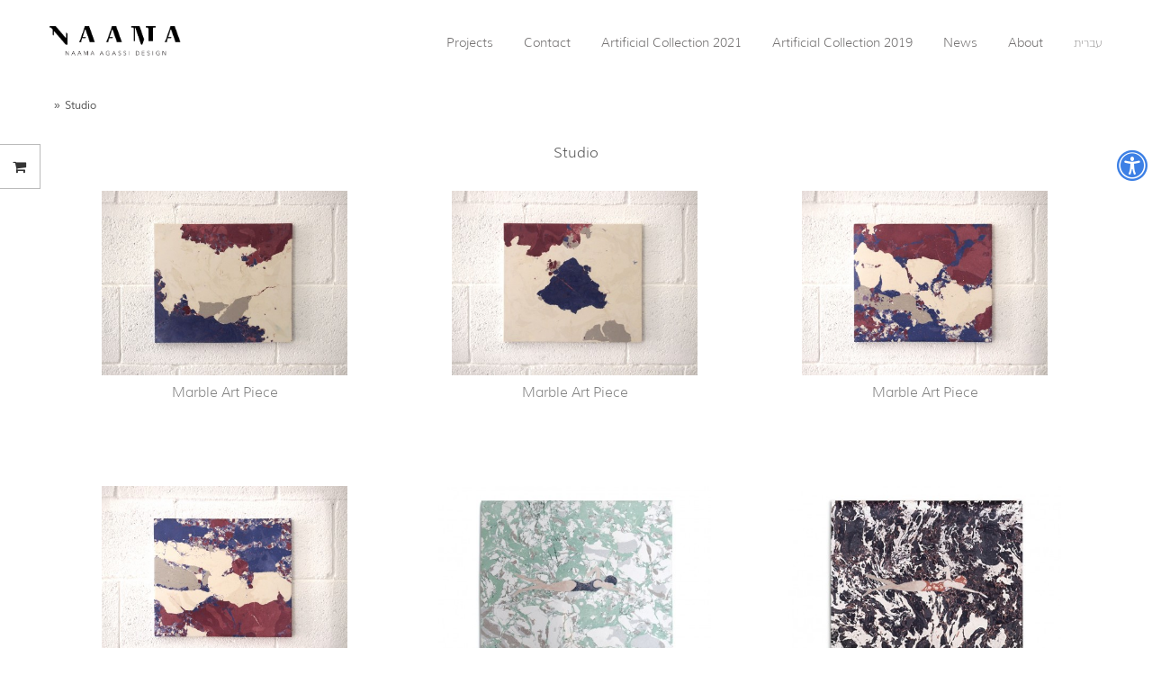

--- FILE ---
content_type: text/html; charset=UTF-8
request_url: https://www.naamaagassi.com/en/113
body_size: 71841
content:
	<!doctype html>
	<html lang="en" dir="ltr">
		<head>
			<style>
			/*!
 * froala_editor v2.6.0 (https://www.froala.com/wysiwyg-editor)
 * License https://froala.com/wysiwyg-editor/terms/
 * Copyright 2014-2017 Froala Labs
 */

.clearfix::after {
  clear: both;
  display: block;
  content: "";
  height: 0;
}
.hide-by-clipping {
  position: absolute;
  width: 1px;
  height: 1px;
  padding: 0;
  margin: -1px;
  overflow: hidden;
  clip: rect(0, 0, 0, 0);
  border: 0;
}
span[style~="color:"] a {
  color: inherit;
}
strong {
  font-weight: 700;
}
table {
  border: none;
  border-collapse: collapse;
  empty-cells: show;
  max-width: 100%;
}
table.fr-dashed-borders td,
table.fr-dashed-borders th {
  border-style: dashed;
}
table.fr-alternate-rows tbody tr:nth-child(2n) {
  background: #f5f5f5;
}
table td:empty,
table th:empty {
  height: 20px;
}
table td.fr-highlighted,
table th.fr-highlighted {
  border: 1px double red;
}
table td.fr-thick,
table th.fr-thick {
  border-width: 2px;
}
table th {
  background: #e6e6e6;
}
hr {
  clear: both;
  user-select: none;
  -o-user-select: none;
  -moz-user-select: none;
  -khtml-user-select: none;
  -webkit-user-select: none;
  -ms-user-select: none;
  page-break-after: always;
}
.fr-file {
  position: relative;
}
.fr-file::after {
  position: relative;
  content: "\1F4CE";
  font-weight: normal;
}
pre {
  white-space: pre-wrap;
  word-wrap: break-word;
}
[dir="rtl"] blockquote {
  border-left: none;
  border-right: solid 2px #5e35b1;
  margin-right: 0;
  padding-right: 5px;
  padding-left: 0px;
}
[dir="rtl"] blockquote blockquote {
  border-color: #00bcd4;
}
[dir="rtl"] blockquote blockquote blockquote {
  border-color: #43a047;
}
blockquote {
  border-left: solid 2px #5e35b1;
  margin-left: 0;
  padding-left: 5px;
  color: #5e35b1;
}
blockquote blockquote {
  border-color: #00bcd4;
  color: #00bcd4;
}
blockquote blockquote blockquote {
  border-color: #43a047;
  color: #43a047;
}
span.fr-emoticon {
  font-weight: normal;
  font-family: "Apple Color Emoji", "Segoe UI Emoji", "NotoColorEmoji", "Segoe UI Symbol", "Android Emoji", "EmojiSymbols";
  display: inline;
  line-height: 0;
}
span.fr-emoticon.fr-emoticon-img {
  background-repeat: no-repeat !important;
  font-size: inherit;
  height: 1em;
  width: 1em;
  min-height: 20px;
  min-width: 20px;
  display: inline-block;
  margin: -0.1em 0.1em 0.1em;
  line-height: 1;
  vertical-align: middle;
}
.fr-text-gray {
  color: #AAA !important;
}
.fr-text-bordered {
  border-top: solid 1px #222;
  border-bottom: solid 1px #222;
  padding: 10px 0;
}
.fr-text-spaced {
  letter-spacing: 1px;
}
.fr-text-uppercase {
  text-transform: uppercase;
}
img {
  position: relative;
  max-width: 100%;
}
img.fr-dib {
  margin: 5px auto;
  display: block;
  float: none;
  vertical-align: top;
}
img.fr-dib.fr-fil {
  margin-left: 0;
}
img.fr-dib.fr-fir {
  margin-right: 0;
}
img.fr-dii {
  display: inline-block;
  float: none;
  vertical-align: bottom;
  margin-left: 5px;
  margin-right: 5px;
  max-width: calc(100% - (2 * 5px));
}
img.fr-dii.fr-fil {
  float: left;
  margin: 5px 5px 5px 0;
  max-width: calc(100% - 5px);
}
img.fr-dii.fr-fir {
  float: right;
  margin: 5px 0 5px 5px;
  max-width: calc(100% - 5px);
}
img.fr-rounded {
  border-radius: 100%;
  -moz-border-radius: 100%;
  -webkit-border-radius: 100%;
  -moz-background-clip: padding;
  -webkit-background-clip: padding-box;
  background-clip: padding-box;
}
img.fr-bordered {
  border: solid 10px #CCC;
  -webkit-box-sizing: content-box;
  -moz-box-sizing: content-box;
  box-sizing: content-box;
}

a.fr-strong {
  font-weight: 700;
}
a.fr-green {
  color: green;
}
button.fr-rounded,
input.fr-rounded,
textarea.fr-rounded {
  border-radius: 10px;
  -moz-border-radius: 10px;
  -webkit-border-radius: 10px;
  -moz-background-clip: padding;
  -webkit-background-clip: padding-box;
  background-clip: padding-box;
}
button.fr-large,
input.fr-large,
textarea.fr-large {
  font-size: 24px;
}
/**
 * Image style.
 */
a.fr-view.fr-strong {
  font-weight: 700;
}
a.fr-view.fr-green {
  color: green;
}
/**
 * Link style.
 */
img {
  position: relative;
  max-width: 100%;
}
img.fr-dib {
  margin: 5px auto;
  display: block;
  float: none;
  vertical-align: top;
}
img.fr-dib.fr-fil {
  margin-left: 0;
}
img.fr-dib.fr-fir {
  margin-right: 0;
}
img.fr-dii {
  display: inline-block;
  float: none;
  vertical-align: bottom;
  margin-left: 5px;
  margin-right: 5px;
  max-width: calc(100% - (2 * 5px));
}
img.fr-dii.fr-fil {
  float: left;
  margin: 5px 5px 5px 0;
  max-width: calc(100% - 5px);
}
img.fr-dii.fr-fir {
  float: right;
  margin: 5px 0 5px 5px;
  max-width: calc(100% - 5px);
}
img.fr-rounded {
  border-radius: 100%;
  -moz-border-radius: 100%;
  -webkit-border-radius: 100%;
  -moz-background-clip: padding;
  -webkit-background-clip: padding-box;
  background-clip: padding-box;
}
img.fr-bordered {
  border: solid 10px #CCC;
  -webkit-box-sizing: content-box;
  -moz-box-sizing: content-box;
  box-sizing: content-box;
}
.fr-view .fr-video.fr-dvb {
  display: block;
  clear: both;
}
.fr-view .fr-video.fr-dvb.fr-fvl {
  text-align: left;
}
.fr-view .fr-video.fr-dvb.fr-fvr {
  text-align: right;
}
.fr-view .fr-video.fr-dvi {
  display: inline-block;
}
.fr-view .fr-video.fr-dvi.fr-fvl {
  float: left;
}
.fr-view .fr-video.fr-dvi.fr-fvr {
  float: right;
}
div[class^="style-"], p[class^="style-"], span[class^="style-"], a[class^="style-"] {
	margin-bottom:5px;
}
a[class^="style-"]{
	display: inline-block;
}
.free_text img, .preview_text img{
	height: auto !important;
}
 @font-face{font-family:'almoni';font-weight:300;font-style: normal;	src:url('/f-system/vendor/fonts/almoni-dl-aaa-300.eot');src:url('/f-system/vendor/fonts/almoni-dl-aaa-300.eot#iefix') format('embedded-opentype'),url('/f-system/vendor/fonts/almoni-dl-aaa-300.woff') format('woff'),url('/f-system/vendor/fonts/almoni-dl-aaa-300.ttf') format('truetype');} @font-face{font-family:'almoni';font-weight:400;font-style: normal;	src:url('/f-system/vendor/fonts/almoni-dl-aaa-400.eot');src:url('/f-system/vendor/fonts/almoni-dl-aaa-400.eot#iefix') format('embedded-opentype'),url('/f-system/vendor/fonts/almoni-dl-aaa-400.woff') format('woff'),url('/f-system/vendor/fonts/almoni-dl-aaa-400.ttf') format('truetype');} @font-face{font-family:'almoni';font-weight:700;font-style: normal;	src:url('/f-system/vendor/fonts/almoni-dl-aaa-700.eot');src:url('/f-system/vendor/fonts/almoni-dl-aaa-700.eot#iefix') format('embedded-opentype'),url('/f-system/vendor/fonts/almoni-dl-aaa-700.woff') format('woff'),url('/f-system/vendor/fonts/almoni-dl-aaa-700.ttf') format('truetype');} @font-face{font-family:'almoni';font-weight:900;font-style: normal;	src:url('/f-system/vendor/fonts/almoni-dl-aaa-900.eot');src:url('/f-system/vendor/fonts/almoni-dl-aaa-900.eot#iefix') format('embedded-opentype'),url('/f-system/vendor/fonts/almoni-dl-aaa-900.woff') format('woff'),url('/f-system/vendor/fonts/almoni-dl-aaa-900.ttf') format('truetype');} @font-face{font-family:'asimon';font-weight:300;font-style: normal;	src:url('/f-system/vendor/fonts/asimon-aaa-300.eot');src:url('/f-system/vendor/fonts/asimon-aaa-300.eot#iefix') format('embedded-opentype'),url('/f-system/vendor/fonts/asimon-aaa-300.woff') format('woff'),url('/f-system/vendor/fonts/asimon-aaa-300.ttf') format('truetype');} @font-face{font-family:'asimon';font-weight:400;font-style: normal;	src:url('/f-system/vendor/fonts/asimon-aaa-400.eot');src:url('/f-system/vendor/fonts/asimon-aaa-400.eot#iefix') format('embedded-opentype'),url('/f-system/vendor/fonts/asimon-aaa-400.woff') format('woff'),url('/f-system/vendor/fonts/asimon-aaa-400.ttf') format('truetype');} @font-face{font-family:'asimon';font-weight:700;font-style: normal;	src:url('/f-system/vendor/fonts/asimon-aaa-700.eot');src:url('/f-system/vendor/fonts/asimon-aaa-700.eot#iefix') format('embedded-opentype'),url('/f-system/vendor/fonts/asimon-aaa-700.woff') format('woff'),url('/f-system/vendor/fonts/asimon-aaa-700.ttf') format('truetype');} @font-face{font-family:'asimon';font-weight:900;font-style: normal;	src:url('/f-system/vendor/fonts/asimon-aaa-900.eot');src:url('/f-system/vendor/fonts/asimon-aaa-900.eot#iefix') format('embedded-opentype'),url('/f-system/vendor/fonts/asimon-aaa-900.woff') format('woff'),url('/f-system/vendor/fonts/asimon-aaa-900.ttf') format('truetype');} @font-face{font-family:'atlas';font-weight:300;font-style: normal;	src:url('/f-system/vendor/fonts/atlas-aaa-300.eot');src:url('/f-system/vendor/fonts/atlas-aaa-300.eot#iefix') format('embedded-opentype'),url('/f-system/vendor/fonts/atlas-aaa-300.woff') format('woff'),url('/f-system/vendor/fonts/atlas-aaa-300.ttf') format('truetype');} @font-face{font-family:'atlas';font-weight:400;font-style: normal;	src:url('/f-system/vendor/fonts/atlas-aaa-400.eot');src:url('/f-system/vendor/fonts/atlas-aaa-400.eot#iefix') format('embedded-opentype'),url('/f-system/vendor/fonts/atlas-aaa-400.woff') format('woff'),url('/f-system/vendor/fonts/atlas-aaa-400.ttf') format('truetype');} @font-face{font-family:'atlas';font-weight:500;font-style: normal;	src:url('/f-system/vendor/fonts/atlas-aaa-500.eot');src:url('/f-system/vendor/fonts/atlas-aaa-500.eot#iefix') format('embedded-opentype'),url('/f-system/vendor/fonts/atlas-aaa-500.woff') format('woff'),url('/f-system/vendor/fonts/atlas-aaa-500.ttf') format('truetype');} @font-face{font-family:'atlas';font-weight:700;font-style: normal;	src:url('/f-system/vendor/fonts/atlas-aaa-700.eot');src:url('/f-system/vendor/fonts/atlas-aaa-700.eot#iefix') format('embedded-opentype'),url('/f-system/vendor/fonts/atlas-aaa-700.woff') format('woff'),url('/f-system/vendor/fonts/atlas-aaa-700.ttf') format('truetype');} @font-face{font-family:'atlas';font-weight:900;font-style: normal;	src:url('/f-system/vendor/fonts/atlas-aaa-900.eot');src:url('/f-system/vendor/fonts/atlas-aaa-900.eot#iefix') format('embedded-opentype'),url('/f-system/vendor/fonts/atlas-aaa-900.woff') format('woff'),url('/f-system/vendor/fonts/atlas-aaa-900.ttf') format('truetype');} @font-face{font-family:'Muli';font-weight:300;font-style: normal;	src:url('/f-system/vendor/fonts/Muli-Light.ttf') format('truetype');} @font-face{font-family:'Muli';font-weight:400;font-style: normal;	src:url('/f-system/vendor/fonts/Muli-Regular.ttf') format('truetype');} @font-face{font-family:'Open Sans';font-weight:300;font-style: normal;	src:url('/f-system/vendor/fonts/OpenSans-Light.ttf') format('truetype');} @font-face{font-family:'Open Sans';font-weight:400;font-style: normal;	src:url('/f-system/vendor/fonts/OpenSans-Regular.ttf') format('truetype');} @font-face{font-family:'Open Sans';font-weight:600;font-style: normal;	src:url('/f-system/vendor/fonts/OpenSans-Semibold.ttf') format('truetype');} @font-face{font-family:'Open Sans';font-weight:700;font-style: normal;	src:url('/f-system/vendor/fonts/OpenSans-Bold.ttf') format('truetype');} @font-face{font-family:'Open Sans';font-weight:800;font-style: normal;	src:url('/f-system/vendor/fonts/OpenSans-ExtraBold.ttf') format('truetype');} @font-face{font-family:'Lato';font-weight:100;font-style: normal;	src:url('/f-system/vendor/fonts/Lato-Hairline.ttf') format('truetype');} @font-face{font-family:'Lato';font-weight:300;font-style: normal;	src:url('/f-system/vendor/fonts/Lato-Light.ttf') format('truetype');} @font-face{font-family:'Lato';font-weight:400;font-style: normal;	src:url('/f-system/vendor/fonts/Lato-Regular.ttf') format('truetype');} @font-face{font-family:'Lato';font-weight:700;font-style: normal;	src:url('/f-system/vendor/fonts/Lato-Bold.ttf') format('truetype');} @font-face{font-family:'Lato';font-weight:900;font-style: normal;	src:url('/f-system/vendor/fonts/Lato-Black.ttf') format('truetype');}.almoni{font-family:'almoni', 'arial', 'helvetica,sans-serif';}.asimon{font-family:'asimon', 'arial', 'helvetica,sans-serif';}.atlas{font-family:'atlas', 'arial', 'helvetica,sans-serif';}.Muli{font-family:'Muli', 'arial', 'helvetica,sans-serif';}.OpenSans{font-family:'Open Sans', 'arial', 'helvetica,sans-serif';}.Lato{font-family:'Lato', 'arial', 'helvetica,sans-serif';}			</style>
			<meta http-equiv="Cache-control" content="public">
			<style>
		/* Font Settings */
	.page_rep0 h1 {color:#575757;}
	.page_rep1 h1 {color:#575757;}
	.page_rep0 h2 {color:#575757;}
	.page_rep1 h2 {color:#575757;}
	.page_rep0 h3{color:#808080;}
	/*.page_rep0 .project-subtitle a{color:#575757;}*/
	.page_rep1 h3{color:#808080;}
	/*.page_rep1 .project-subtitle a{color:#575757;}*/
	/* Website Title fonts */
	.website_name a .website_title{color:#000000}
	.website_name a .website_subtitle{color:#000000}
	/* Slider settings */
	.slider .captions h2, .slider a:hover .captions h2{
		color:#ffffff;
	}
	.slider .captions p, .slider .captions p a, .slider a:hover .captions p{
		color:#ffffff;
	}
	
		/* H1 */
		.page_rep0 h1, .page_rep0 h1 a, .page_rep0 a h1{font-family: Muli; font-size:16px; font-weight:300;}
		.page_rep1 h1, .page_rep1 h1 a, .page_rep1 a h1{font-family: Muli; font-size:16px; font-weight:300;}
		
	/* H2 */
		.page_rep0 h2, .page_rep0 h2 a, .page_rep0 a h2{font-family: Muli; font-size:15px; font-weight:300;}
		.page_rep1 h2, .page_rep1 h2 a, .page_rep1 a h2{font-family: Muli; font-size:15px; font-weight:300;}
		
	/* H3 */
		.page_rep0 h3, .page_rep0 h3 a, .page_rep0 a h3{font-family: Muli; font-size:12px; font-weight:300;}
		.page_rep1 h3, .page_rep1 h3 a, .page_rep1 a h3{font-family: Muli; font-size:12px; font-weight:300;}
		
	/* Slider settings */
		.slider .captions h2, .slider a:hover .captions h2{
			font-family: almoni; 
			font-size:19px; 
			font-weight:400;
		}
		.small_tabs .slider .captions h2, .small_tabs .slider a:hover .captions h2{
			font-size:12px; 
		}
		.slider .captions p, .slider .captions p a, .slider a:hover .captions p{
			font-family: almoni; 
			font-size:16px; 
			font-weight:400;
		}
					.slider .captions{
									text-align:center;
					left:0;
					right:0;
					margin: 0 auto;
							}
							
			.slider .captions_content{
							}
				/* Menu fonts */
		#naviagtion, #naviagtion ul, #naviagtion li, #naviagtion a ,#naviagtion li a span, #mobile_naviagtion a{font-family: Muli; font-size:14px; font-weight:300;}
		.page_rep0 #naviagtion ul li a, .page_rep0 #naviagtion ul li a span, .page_rep1 #naviagtion ul li a, .page_rep1 #naviagtion ul li a span{font-family: Muli; font-size:14px; font-weight:300;}
		.more_pages_arrow{font-size:21px;}
			/* Filters */
		#naviagtion #second_lang{
			font-family: almoni; 
			font-weight: 300;
		}
		.page_rep0 .filters a, .page_rep0 .siblings li a, .page_rep1 .filters a, .page_rep1 .siblings li a{
			font-family: almoni;
			font-size: 16px;
			font-weight: 400;
		}
		.page_rep1 .filters a, .page_rep1 .siblings li a, .page_rep1 .filters a, .page_rep1 .siblings li a{
			font-family: almoni;
			font-size: 16px;
			font-weight: 400;
		}
		
	/* Running fonts */
		.fancybox-title span{font-family:Muli; font-size:13px;}
		
		.page_rep0 div, .page_rep0 applet, .page_rep0 object, .page_rep0 iframe, .page_rep0 p, .page_rep0 blockquote, .page_rep0 pre, .page_rep0 abbr, .page_rep0 acronym, .page_rep0 address, .page_rep0 cite, .page_rep0 code, .page_rep0 del, .page_rep0 dfn, .page_rep0 em, .page_rep0 ins, .page_rep0 kbd, .page_rep0 q, .page_rep0 s, .page_rep0 samp, .page_rep0 strike, .page_rep0 sub, .page_rep0 sup, .page_rep0 tt, .page_rep0 var, .page_rep0 center, .page_rep0 dl, .page_rep0 dt, .page_rep0 dd, .page_rep0 ol, .page_rep0 ul, .page_rep0 li, .page_rep0 fieldset, .page_rep0 form, .page_rep0 label, .page_rep0 legend, .page_rep0 table, .page_rep0 caption, .page_rep0 tbody, .page_rep0 tfoot, .page_rep0 thead, .page_rep0 tr, .page_rep0 th, .page_rep0 td, .page_rep0 article, .page_rep0 aside, .page_rep0 .send_button input, .page_rep0 select, .page_rep0 canvas, .page_rep0 details, .page_rep0 embed, .page_rep0 figure, .page_rep0 figcaption, .page_rep0 header, .page_rep0 hgroup, .page_rep0 menu, .page_rep0 output, .page_rep0 ruby, .page_rep0 section, .page_rep0 summary, .page_rep0 time, .page_rep0 mark, .page_rep0 audio, .page_rep0 video, .page_rep0 h4, .page_rep0 h5, .page_rep0 h6, .page_rep0 input[type="text"], .contact_form_holder textarea, .page_rep0 select, .page_rep0 textarea, .widgets-holder{font-family:Muli; font-size:13px;}
		
		.page_rep0 .form-input > label{font-size:13px;}
		
		.page_rep1 div, .page_rep1 applet, .page_rep1 object, .page_rep1 iframe, .page_rep1 p, .page_rep1 blockquote, .page_rep1 pre, .page_rep1 abbr, .page_rep1 acronym, .page_rep1 address, .page_rep1 cite, .page_rep1 code, .page_rep1 del, .page_rep1 dfn, .page_rep1 em, .page_rep1 ins, .page_rep1 kbd, .page_rep1 q, .page_rep1 s, .page_rep1 samp, .page_rep1 strike, .page_rep1 sub, .page_rep1 sup, .page_rep1 tt, .page_rep1 var, .page_rep1 center, .page_rep1 dl, .page_rep1 dt, .page_rep1 dd, .page_rep1 ol, .page_rep1 ul, .page_rep1 li, .page_rep1 fieldset, .page_rep1 form, .page_rep1 label, .page_rep1 legend, .page_rep1 table, .page_rep1 caption, .page_rep1 tbody, .page_rep1 tfoot, .page_rep1 thead, .page_rep1 tr, .page_rep1 th, .page_rep1 td, .page_rep1 article, .page_rep1 aside, .page_rep1 .send_button input, .page_rep1 select, .page_rep1 canvas, .page_rep1 details, .page_rep1 embed, .page_rep1 figure, .page_rep1 figcaption, .page_rep1 header, .page_rep1 hgroup, .page_rep1 menu, .page_rep1 output, .page_rep1 ruby, .page_rep1 section, .page_rep1 summary, .page_rep1 time, .page_rep1 mark, .page_rep1 audio, .page_rep1 video, .page_rep1 h4, .page_rep1 h5, .page_rep1 h6, .page_rep1 input[type="text"], .contact_form_holder textarea, .page_rep1 select, .page_rep1 textarea{font-family:Muli; font-size:13px;}
		
		.page_rep1 .form-input > label{font-size:13px;}

		.page_rep0 .project-title{
			font-size: 15px;
			font-weight: 300;
			font-family: Muli;
			color: #808080;
		}

		.page_rep1 .project-title{
			font-size: 15px;
			font-weight: 300;
			font-family: Muli;
			color: #808080;
		}

		.page_rep0 .project-subtitle, .page_rep0 .project-subtitle *{
			font-size: 13px;
			font-weight: 400;
			font-family: Muli;
			color: #575757;
		}

		.page_rep1 .project-subtitle, .page_rep1 .project-subtitle *{
			font-size: 13px;
			font-weight: 400;
			font-family: Muli;
			color: #575757;
		}
	
	/* Website Title fonts */
		.website_name a .website_title{font-family:Lato; font-size:17px; font-weight: 300;}
		.website_name a .website_subtitle{font-family:Lato; font-size:14px; font-weight: 300;}
		
		//Webusers Newsletter reg
		.nl_text h1{font-family: Muli; font-size:16px; font-weight:300;}
		.nl_text p, .nl_text p span, .user span, .nl_text li, .nl_text input{font-family:Muli; font-size:13px;}
		.nl_text p a{font-family:Muli; font-size:13px; text-decoration:underline;}
		.nl_text h2 {font-family: Muli; font-size:15px; font-weight:300;}
		.nl_text h3{font-family: Muli; font-size:12px; font-weight:300;}
	
		
	/* NEW Special fonts needs - here go all the forced css */
			/* H2 SETTINGS REP 1 */
		@media only screen and (max-width: 767px) {
			.page_rep0 .gt1 .project-title, .page_rep0 .gt10 .project-title{line-height: 18px; max-height: 36px;} .page_rep0 .project-title, .page_rep0 .project-title{font-size:18px;}		}
		
		/* H2 SETTINGS REP 2 */
		@media only screen and (max-width: 767px) {
			.page_rep1 .gt1 .project-title, .page_rep1 .gt10 .project-title{line-height: 18px; max-height: 36px;} .page_rep1 .project-title, .page_rep1 .project-title{font-size:18px;}		}
		
		/* Menu fonts */
		@media only screen and (max-width: 767px) {
			#naviagtion li a span{
			font-size:16px;			}
		}
		
		@media only screen and (max-width: 767px) {
			/* CONTANT REP 1 */
			.page_rep0 div, .page_rep0 applet, .page_rep0 object, .page_rep0 iframe, .page_rep0 p, .page_rep0 blockquote, .page_rep0 pre, .page_rep0 abbr, .page_rep0 acronym, .page_rep0 address, .page_rep0 big, .page_rep0 cite, .page_rep0 code, .page_rep0 del, .page_rep0 dfn, .page_rep0 em, .page_rep0 ins, .page_rep0 kbd, .page_rep0 q, .page_rep0 s, .page_rep0 samp, .page_rep0 small, .page_rep0 strike, .page_rep0 sub, .page_rep0 sup, .page_rep0 tt, .page_rep0 var, .page_rep0 center, .page_rep0 dl, .page_rep0 dt, .page_rep0 dd, .page_rep0 ol, .page_rep0 ul, .page_rep0 li, .page_rep0 fieldset, .page_rep0 form, .page_rep0 label, .page_rep0 legend, .page_rep0 table, .page_rep0 caption, .page_rep0 tbody, .page_rep0 tfoot, .page_rep0 thead, .page_rep0 tr, .page_rep0 th, .page_rep0 td, .page_rep0 article, .page_rep0 aside, .page_rep0 .send_button input, .page_rep0 select, .page_rep0 canvas, .page_rep0 details, .page_rep0 embed, .page_rep0 figure, .page_rep0 figcaption, .page_rep0 header, .page_rep0 hgroup, .page_rep0 menu, .page_rep0 output, .page_rep0 ruby, .page_rep0 section, .page_rep0 summary, .page_rep0 time, .page_rep0 mark, .page_rep0 audio, .page_rep0 video, .page_rep0 h4, .page_rep0 h5, .page_rep0 h6, .page_rep0 .form-input > label{
				font-size:15px;			}
			
			/* CONTANT REP 2 */
			.page_rep1 div, .page_rep1 applet, .page_rep1 object, .page_rep1 iframe, .page_rep1 p, .page_rep1 blockquote, .page_rep1 pre, .page_rep1 abbr, .page_rep1 acronym, .page_rep1 address, .page_rep1 big, .page_rep1 cite, .page_rep1 code, .page_rep1 del, .page_rep1 dfn, .page_rep1 em, .page_rep1 ins, .page_rep1 kbd, .page_rep1 q, .page_rep1 s, .page_rep1 samp, .page_rep1 small, .page_rep1 strike, .page_rep1 sub, .page_rep1 sup, .page_rep1 tt, .page_rep1 var, .page_rep1 center, .page_rep1 dl, .page_rep1 dt, .page_rep1 dd, .page_rep1 ol, .page_rep1 ul, .page_rep1 li, .page_rep1 fieldset, .page_rep1 form, .page_rep1 label, .page_rep1 legend, .page_rep1 table, .page_rep1 caption, .page_rep1 tbody, .page_rep1 tfoot, .page_rep1 thead, .page_rep1 tr, .page_rep1 th, .page_rep1 td, .page_rep1 article, .page_rep1 aside, .page_rep1 .send_button input, .page_rep1 select, .page_rep1 canvas, .page_rep1 details, .page_rep1 embed, .page_rep1 figure, .page_rep1 figcaption, .page_rep1 header, .page_rep1 hgroup, .page_rep1 menu, .page_rep1 output, .page_rep1 ruby, .page_rep1 section, .page_rep1 summary, .page_rep1 time, .page_rep1 mark, .page_rep1 audio, .page_rep1 video, .page_rep1 h4, .page_rep1 h5, .page_rep1 h6, .page_rep1 .form-input > label{
				font-size:15px;			}
			
			/* CONTANT REP 1 */
			.page_rep0 .preview_text, .page_rep0 .preview_text p {
				font-size:15px;			}
			
			/* CONTANT REP 2 */
			.page_rep1 .preview_text, .page_rep1 .preview_text p {
				font-size:15px;			}
			
			/* CONTANT REP 1 */
			.page_rep0 .gt1 .project-description, .page_rep0 .gt10 .project-description{
				max-height:148px; line-height:118%;			}
			
			/* CONTANT REP 2 */
			.page_rep1 .gt1 .project-description, .page_rep1 .gt10 .project-description{
				max-height:148px; line-height:118%;			}
			
			/* CONTANT REP 1 */
			.page_rep0 .gt1 .project-description a, .page_rep0 .gt1 .project-desc, .page_rep0 .gt1 .project-desc a, .page_rep0 .gt10 .project-description a, .page_rep0 .gt10 .project-desc, .page_rep0 .gt10 .project-desc a{
				font-size:14px;			}
			
			/* CONTANT REP 2 */
			.page_rep1 .gt1 .project-description a, .page_rep1 .gt1 .project-desc, .page_rep1 .gt1 .project-desc a, .page_rep1 .gt10 .project-description a, .page_rep1 .gt10 .project-desc, .page_rep1 .gt10 .project-desc a{
				font-size:14px;			}
			
			/* CONTANT REP 1 */
			.page_rep0 .gt1 .project-desc, .page_rep0 .gt10 .project-desc{
				max-height:75px;			}
			
			/* CONTANT REP 2 */
			.page_rep1 .gt1 .project-desc, .page_rep1 .gt10 .project-desc{
				max-height:75px;			}
		}
		@media only screen and (min-width: 480px) and (max-width: 767px) {
			/* CONTANT REP 1 */
			.page_rep0 .project-subtitle, .page_rep0 .project-subtitle a{
				font-size:15px; line-height:120%;			}
			
			/* CONTANT REP 2 */
			.page_rep1 .project-subtitle, .page_rep1 .project-subtitle a{
				font-size:15px; line-height:120%;			}
		}
		@media only screen and (max-width: 479px) {
			/* CONTANT REP 1 */
			.page_rep0 .project-subtitle, .page_rep0 .project-subtitle a{
				font-size:15px; line-height:125%;			}
			
			/* CONTANT REP 2 */
			.page_rep1 .project-subtitle, .page_rep1 .project-subtitle a{
				font-size:15px; line-height:125%;			}
		}
		@media only screen and (max-width: 479px) {
			/* CONTANT REP 1 */
			.page_rep0 .gt1 .project-description, .page_rep0 .gt10 .project-description{
				max-height:93px; line-height:118%;			}
			
			/* CONTANT REP 2 */
			.page_rep1 .gt1 .project-description, .page_rep1 .gt10 .project-description{
				max-height:93px; line-height:118%;			}
			
			/* CONTANT REP 1 */
			.page_rep0 .gt1 .project-desc, .page_rep0 .gt10 .project-desc{
				max-height:50px; line-height:115%;			}
			
			/* CONTANT REP 2 */
			.page_rep1 .gt1 .project-desc, .page_rep1 .gt10 .project-desc{
				max-height:50px; line-height:115%;			}
		}
		
		
	/* Header Height */
				#header{border-bottom: 0px solid #021d30;}
				
		/* Header position */
					.logo_container{position:absolute;}
			img.logo_image{ max-height: 75px;}
			#header{height: 95px;}
				
		.website_name{max-height:95px;}

		/* logo settings */
		
		#logo_holder{width:100%; overflow:hidden;}
		#logo_holder .logo_img, .website_name{display:table-cell; vertical-align:middle;}
		
		section:not(.subpage) .slider-holder.stick-to-top, .element_page .slider-holder.stick-to-top{margin-top: -95px;}
					section:first-of-type, #mobile_naviagtion, .element_page{padding-top: 95px;}
			
	.likebox_holder .fb-like{
		position:relative;
						top:0px;
				}
	
	/* logo settings */
	/* All Mobile Sizes (devices and browser) */
		@media only screen and (max-width: 959px) {
					#logo_holder img {max-width:100%;}
			#logo_image_holder{width:79%;}
						
			}
	
	@media only screen and (max-width: 479px) {
		img.logo_image{ max-height: 65px;}
			}
	
	/* Header direction */
				.logo_container {left:0; direction: ltr;}
			#logo_holder.with-logo .website_name {padding-left:10px;}
			#mobile_naviagtion li{text-align:left;}
							#naviagtion ul{text-align:right;float: right;}
				#naviagtion ul li{margin:0 0 0 30px;}
				
			
	/* Page title displaying */
	/* .page_title{display: inline} */
	h1.page_title{padding: 20px 0 0 0;}
	/* Background coloring */
	.page_rep0{
		background-color: #ffffff; 
			}
	.page_rep1{
		background-color: #ffffff; 
			}
	
	/* LINKS UNDERLINE */
	.page_rep0 .preview_text a, .page_rep0 .element_text a, .page_rep0 .contact_text a, .page_rep0 .read_more{text-decoration: none;}
	.page_rep0 .preview_text a:hover, .page_rep0 .element_text a:hover, .page_rep0 .contact_text a:hover, .page_rep0 .read_more:hover{text-decoration: underline;}
	.page_rep1 .preview_text a, .page_rep1 .element_text a, .page_rep1 .contact_text a, .page_rep1 .read_more{text-decoration: none;}
	.page_rep1 .preview_text a:hover, .page_rep1 .element_text a:hover, .page_rep1 .contact_text a:hover, .page_rep1 .read_more:hover{text-decoration: underline;}
	
	/* Text Aligning */
					
	
	.page_rep0 .gt1 .project-title, .page_rep0 .gt1 .project-desc, .page_rep0 .gt1 .project-subtitle, .page_rep0 .gt10 .project-title, .page_rep0 .gt10 .project-desc, .page_rep0 .gt10 .project-subtitle{text-align:center;}
		/* .item-box-price{float:right;} */

				
	.page_rep1 .gt1 .project-title, .page_rep1 .gt1 .project-desc, .page_rep1 .gt1 .project-subtitle, .page_rep1 .gt10 .project-title, .page_rep1 .gt10 .project-desc, .page_rep1 .gt10 .project-subtitle{text-align:center;}
		/* .item-box-price{float:right;} */

			.page_text, .page_text h1:after, .tabs .eg3 .elements, .eg3 .element_text, .eg3 .element_title h1, .eg3 .element_title h2, .eg4 .element_text, .eg4 .element_title h1, .eg4 .element_title h2, .tabs .element_title, .gt1.elements, .gt1 .element_holder.over3, .gt10.elements, .gt10 .element_holder.over3, .eg3tabs, .eg4tabs, .siblings, .filters, .gt2 .media-box{text-align:center;}
		
		/* All Mobile Sizes (devices and browser) */
		@media only screen and (max-width: 767px) {
			section.contact_page .page_text, section.contact_page .page_text .page_text h1:after{text-align:center !important;}
			section.contact_page .section_screen .page_text .preview_text {padding:0 !important;}
		}
		
		_::-moz-svg-foreign-content, :root .page_text h1, _::-moz-svg-foreign-content, :root .element_title h1 {
			display:block !important;
		}	
					.page_text dl, .page_text menu, .page_text ol, .page_text ul {/* list-style-position: inside; */}
			_::-moz-svg-foreign-content, :root .page_text h1:after, _::-moz-svg-foreign-content, :root .element_title h1:after {
											text-indent:30px;
									
			}
		
			.page_text h1:after , .element_title h1:after{
									text-indent:-30px;
							}

			/* firefox fixing */
			@-moz-document url-prefix() {
				.page_text h1:after{
					text-indent:30px;
				}
				.element_title h1:after{
					text-indent:0;
				}
			}
			
			/* IE10 and up fix */
			@media all and (-ms-high-contrast: none), (-ms-high-contrast: active) {
				.page_text h1:after, .element_title h1:after{
											text-indent:30px;
									}
			}
			
			/*@media only screen and (max-width: 767px) {
				.page_text h1:after, .element_title h1:after{text-indent:-30px !important;}
				section.contact_page .page_text h1:after{text-align:center !important;}
				@-moz-document url-prefix() {
					section.contact_page .page_text h1:after{text-indent:30px !important;}
				}
			}*/
			
		
	/* Superslider settings */
			.slides-navigation a i{
			color: #ffffff;
			border-color: #ffffff;
			width: 35px; 
			height: 35px; 
			line-height: 37px; 
			font-size: 20px;
		}
		
		.small_tabs .slides-navigation a i{			
			width: 24px; 
			height: 24px; 
			line-height: 26px; 
			font-size: 9px;
		}
		
		.slides-pagination a {
			border: 2px solid #ffffff;
		}
		.slides-pagination a.current {
		  background: #ffffff;
		}
		
				.slides-navigation a i{
				-webkit-border-radius: 25px;
				-moz-border-radius: 25px;
				-ms-border-radius: 25px;
				-o-border-radius: 25px;
				border-radius: 25px;
			}
				.slides-pagination a {
			-webkit-border-radius: 15px;
			-moz-border-radius: 15px;
			-ms-border-radius: 15px;
			-o-border-radius: 15px;
			border-radius: 15px;
		}
		
		
		
		
	
	.slider .captions_bg{
					opacity: 0.33;
							background-color: #000000;
			}
	
			.slider .captions{
			top: 14%;
			width: 65%;
		}
		.small_tabs .slider .captions{
			top: 7%;
		}
		
			.slider-holder.stick-to-top .captions{top: 24%;}
		
	/* H1 Decorations */
			.page_rep0 .page_text h1:after, .page_rep0 .tabs .element_title h1:after, .page_rep0.element_page h1:after{
			content: '';
			display:block;
			font-size:;
			padding:;
			font-family: "Times New Roman";
			letter-spacing:30px;
			font-weight:700;
			color: #575757;
			margin-bottom: 20px;
		}
			.page_rep1 .page_text h1:after, .page_rep1 .tabs .element_title h1:after{
			content: '';
			display:block;
			font-size:;
			padding:;
			font-family: "Times New Roman";
			letter-spacing:30px;
			font-weight:700;
			color: #575757;
			margin-bottom: 20px;
		}
		
	/* COLORS */
	#naviagtion .current span, #naviagtion span:hover, #naviagtion .language a:hover, .language a:hover, .more_pages:hover a .more_title, .more_pages:hover a .more_pages_arrow, #mobile_naviagtion .current, #mobile_naviagtion a:hover{color:#575757;} 
	.page_rep0 #naviagtion .current span, .page_rep0 #naviagtion span:hover, .page_rep1 #naviagtion .current span, .page_rep1 #naviagtion span:hover{color:#575757;} 
	.page_rep0 .preview_text a, .page_rep0 .element_text a, .page_rep0 #nav_bar a, .page_rep0 #nav_bar a, .page_rep0 #nav_bar a span, .page_rep0 .read_more, .page_rep0 a h1, .page_rep0 a h2, .page_rep0 a h3, .header_social a, #breadcrumbs a, .coupon_activation{color:#d98d00;}
	.page_rep1 .preview_text a, .page_rep1 .element_text a, .page_rep1 #nav_bar a, .page_rep1 #nav_bar a, .page_rep1 #nav_bar a span, .page_rep1 .read_more, .page_rep1 a h1, .page_rep1 a h2, .page_rep1 a h3{color:#d98d00;}
	.page_rep0 .preview_text a:hover, .page_rep0 .element_text a:hover, .page_rep0 footer a:hover, .page_rep0 #nav_bar a:hover, .page_rep0 .read_more:hover, .page_rep0 a:hover h1, .page_rep0 a:hover h2, .page_rep0 a:hover h3, .header_social a:hover, #breadcrumbs a:hover, .coupon_activation:hover{color:#ab4d00;}
	.page_rep1 .preview_text a:hover, .page_rep1 .element_text a:hover, .page_rep1 footer a:hover, .page_rep1 #nav_bar a:hover, .page_rep1 .read_more:hover, .page_rep1 a:hover h1, .page_rep1 a:hover h2, .page_rep1 a:hover h3{color:#ab4d00;}
	.page_rep0 .next_desc:hover a, .page_rep0 .next_desc:hover a span, .page_rep0 .prev_desc:hover a, .page_rep0 .prev_desc:hover a span{color:#ab4d00 !important;}
	.page_rep1 .next_desc:hover a, .page_rep1 .next_desc:hover a span, .page_rep1 .prev_desc:hover a, .page_rep1 .prev_desc:hover a span{color:#ab4d00 !important;}
	.page_rep0 .contact_tabs_holder .con_box, .page_rep0 .contact_filter_holder, .page_rep0 .contact_form_holder, .page_rep0 input[type="submit"]{background-color:#f2f2f2;}
	.page_rep1 .contact_tabs_holder .con_box, .page_rep1 .contact_filter_holder, .page_rep1 .contact_form_holder, .page_rep1 input[type="submit"]{background-color:#f2f2f2;}
	.page_rep0 .contact_tabs_holder .con_box , .page_rep0 .contact_tabs_holder, .page_rep0 .contact_tabs_holder div, .page_rep0 .contact_tabs_holder .con_box h1 , .page_rep0 .contact_tabs_holder .con_box h2 , .page_rep0 .contact_tabs_holder .con_box h3 , .page_rep0 .contact_tabs_holder .con_box td, .page_rep0 .contact_tabs_holder .con_box p, .page_rep0 .contact_tabs_holder .con_box ul, .page_rep0 .contact_tabs_holder .con_box ol, .page_rep0 .contact_tabs_holder .con_box li, .page_rep0 .contact_tabs_holder .con_box a, .page_rep0 .contact_form_holder, .page_rep0 input[type="submit"], .page_rep0 .contact_form_holder p{color:#222222;}
	.page_rep1 .contact_tabs_holder .con_box , .page_rep1 .contact_tabs_holder, .page_rep1 .contact_tabs_holder div, .page_rep1 .contact_tabs_holder .con_box h1 , .page_rep1 .contact_tabs_holder .con_box h2 , .page_rep1 .contact_tabs_holder .con_box h3 , .page_rep1 .contact_tabs_holder .con_box td, .page_rep1 .contact_tabs_holder .con_box p, .page_rep1 .contact_tabs_holder .con_box ul, .page_rep1 .contact_tabs_holder .con_box ol, .page_rep1 .contact_tabs_holder .con_box li, .page_rep1 .contact_tabs_holder .con_box a, .page_rep1 .contact_form_holder, .page_rep1 input[type="submit"], .page_rep1 .contact_form_holder p{color:#222222;}
	
	/* BACK ARROW */
	footer .back_top{background-color: #ffffff;}
	.back_top_icon{color: #737171}
	
	/* P COLORS */
	.page_rep0 p, .page_rep0 div, .page_rep0 li, .page_rep0 .project-description, .page_rep0 .project-description .element_prv_text, .page_rep0 .page_text, .page_rep0 .tabs, .page_rep0 .gt1 .project-desc, .page_rep0 .gt10 .project-desc, .page_rep0 .gt1 .project-desc a, .page_rep0 .gt10 .project-desc a, .page_rep0 .nav_bar .back{color:#575757;}
	.page_rep0 .title_dots .dot{background-color:#575757;}
	
			.page_rep0 .gt1 .element_holder.first_elem, .page_rep0 .gt10 .element_holder.first_elem{border-bottom-color:#cf6017;}
		.page_rep0 .gt1 .element_holder.second_elem, .page_rep0 .gt1 .element_holder.third_elem, .page_rep0 .gt10 .element_holder.second_elem, .page_rep0 .gt10 .element_holder.third_elem{border-bottom-color:#cf6017;}
		.page_rep0 .gt2 .element_holder{border-color:#cf6017;}
				.page_rep0 .gt1 .element_holder, .page_rep0 .gt10 .element_holder{border-bottom-style:transparent; }
		.page_rep0 .gt2 .element_holder{border-top-style:transparent;}
		.page_rep1 p, .page_rep1 div, .page_rep1 li, .page_rep1 .project-description, .page_rep1 .project-description .element_prv_text, .page_rep1 .page_text, .page_rep1 .tabs, .page_rep1 .gt1 .project-desc, .page_rep1 .gt10 .project-desc, .page_rep1 .gt1 .project-desc a, .page_rep1 .gt10 .project-desc a, .page_rep1 .nav_bar .back{color:#575757;}
	.page_rep1 .title_dots .dot{background-color:#575757;}
	
			.page_rep1 .gt1 .element_holder.first_elem, .page_rep1 .gt10 .element_holder.first_elem{border-bottom-color:#cf6017;}
		.page_rep1 .gt1 .element_holder.second_elem, .page_rep1 .gt1 .element_holder.third_elem, .page_rep1 .gt10 .element_holder.second_elem, .page_rep1 .gt10 .element_holder.third_elem{border-bottom-color:#cf6017;}
		.page_rep1 .gt2 .element_holder{border-color:#cf6017;}
				.page_rep1 .gt1 .element_holder, .page_rep1 .gt10 .element_holder{border-bottom-style:transparent; }
		.page_rep1 .gt2 .element_holder{border-top-style:transparent;}
		
	/* SECTION SCREENING */
			.page_rep0 .section_screen{background-image: url('/f-themes/uno/images/white_tansparent_bg.png');}
		
			.page_rep1 .section_screen{background-image: url('/f-themes/uno/images/white_tansparent_bg.png');}
		
	/* FILTERS */
	.siblings li{cursor:pointer;}
		.page_rep0 .filters a{
					color:#000000; 
			background-color:transparent; 
			}
	.page_rep0 .siblings li a{
					color:#000000; 
			}
	.page_rep0 .siblings li{
					background-color:transparent; 
			}
	
	.page_rep0 .filter:hover{ 
					color:#ffffff; 
			background-color:#000000; 
			}
	.page_rep0 .siblings li:hover a{ 
					color:#ffffff; 
			}
	.page_rep0 .siblings li:hover{ 
					background-color:#000000; 
			}
	
	.page_rep0 .filters a.current{ 
					color:#ffffff; 
			background-color:#000000; 
			}
	.page_rep0 .siblings li.current a{ 
					color:#ffffff; 
			}
	.page_rep0 .siblings li.current{ 
					background-color:#000000; 
			}
	
	.page_rep1 .filters a{
					color:#000000; 
			background-color:transparent; 
			}
	.page_rep1 .siblings li a{
					color:#000000; 
			}
	.page_rep1 .siblings li{
					background-color:transparent; 
			}
	
	.page_rep1 .filter:hover{ 
					color:#ffffff; 
			background-color:#000000; 
			}
	.page_rep1 .siblings li:hover a{ 
					color:#ffffff; 
			}
	.page_rep1 .siblings li:hover{ 
					background-color:#000000; 
			}
	
	.page_rep1 .filters a.current{ 
					color:#ffffff; 
			background-color:#000000; 
			}
	.page_rep1 .siblings li.current a{ 
					color:#ffffff; 
			}
	.page_rep1 .siblings li.current{ 
					background-color:#000000; 
			}
	
	
		
	/* MENU COLORS */
	#header, .more_pages ul{
		background-color: ;
			}
			#header{border-bottom:0px solid transparent;}
		
	/* Common settings for mobile navigation menu */
	@media only screen and (max-width: 959px) {
		#mobile_naviagtion, .landscape_gap{
			background-color: #ffffff;
					}
	}
	
	#naviagtion ul li a, #naviagtion ul li a span, #mobile_naviagtion a, .website_name .website_title, .website_name .website_subtitle, .language a, .contact_filter_holder .siblings li.current a{color:#737171;}
	.page_rep0 #naviagtion ul li a, .page_rep0 #naviagtion ul li a span, .page_rep1 #naviagtion ul li a, .page_rep1 #naviagtion ul li a span{color:#737171;}
	
	/* ISOTOPE SPECIAL BORDER PAINTING AND SLIDER ARROWS */
						.page_rep0 .gt1 .element_holder, .page_rep0 .gt10 .element_holder{border-left-style:transparent;}
				
					.page_rep1 .gt1 .element_holder, .page_rep1 .gt10 .element_holder{border-left-style:transparent;}
				
					.page_rep0 .gt1 .element_holder.second_elem, .page_rep0 .gt1 .element_holder.third_elem, .page_rep0 .gt10 .element_holder.second_elem, .page_rep0 .gt10 .element_holder.third_elem{border-left-color:#cf6017;}
				
					.page_rep1 .gt1 .element_holder.second_elem, .page_rep1 .gt1 .element_holder.third_elem, .page_rep1 .gt10 .element_holder.second_elem, .page_rep1 .gt10 .element_holder.third_elem{border-left-color:#cf6017;}
				
			.menu_icon.hide, .menu_icon.show{background-image: url('/f-themes/uno/images/menu_icon_black.png'); background-size: 32px 32px;}
		@media only screen and (-webkit-min-device-pixel-ratio: 2) {
			 .menu_icon.hide, .menu_icon.show{background-image: url('/f-themes/uno/images/menu_icon_black@2X.png');}
		}
		
	/* Header social */
			.header_social, .page_facebook_container, .likebox_holder {
			height:26px;
		}

		.likebox_holder{
			line-height:28px;
		}

		.header_social a{
			width:26px; 
			font-size:28px;
		}
		
		.subpage .nav_bar{min-height:28px }
		
	/* FOOTER */
	footer{
					background-color: #ffffff;
									border-top:0px solid #000000;
			}
	
			.footer_text, .footer_text h1, .footer_text h2, .footer_text h3, .footer_text p, .footer_text td, .footer_text span, .footer_text li{color: #a6a6a6;}
		.footer_text a, .footer_text a em, .footer_text h1 a, .footer_text h2 a, .footer_text h3 a{text-decoration: none !important;}
	.footer_text a:hover, .footer_text h1 a:hover, .footer_text h2 a:hover, .footer_text h3 a:hover{text-decoration: none !important;}
	
			.footer_text, .footer_text a, .footer_text a em, .footer_text h1, .footer_text h2, .footer_text h3, .footer_text p, .footer_text td, .footer_text span, .footer_text li {font-family: Open Sans; font-size: 14px;}
		
			.footer_social a{font-size: 36px;}
		
	.footer_social a, .footer_text a, .footer_text h1 a, .footer_text h2 a, .footer_text h3 a{color: #c4c4c4}
	.footer_social a:hover, .footer_text a:hover, .footer_text h1 a:hover, .footer_text h2 a:hover, .footer_text h3 a:hover{color: #f0f0f0;}
	
	.slider-holder.limit-width.bottom-slider{margin:0 auto 30px auto;}
	.slider-holder.limit-width.top-slider{margin:45px auto 0 auto;}
	.subpage .slider-holder.limit-width.top-slider{margin-top:30px;}
	.slider-holder.limit-width.top-slider-with-social{margin:10px auto 0 auto;}
	
		/* #Media Queries
================================================== */
	@media only screen and (max-width: 1280px) {
		.slider-holder.limit-width{margin:0 auto !important;}
	}
	
	/* Common settings for mobile navigation menu */	
	@media only screen and (min-width: 768px) {
		/* SLIDER FB FIX */
		.social_holder.transparent_header{top:101px !important;}		
	}
	
	@media only screen and (max-width: 959px) {
		/* Header direction */
				#mobile_icon_holder{direction:rtl;}
			.menu_icon.hide, .menu_icon.show{right:0;}
			#mobile_naviagtion, .landscape_gap{right:-200px;}
			.jspVerticalBar{left:0;}
			.mobile_extra_menu {right:50px;}
			}
	@media only screen and (max-width: 767px) {
					/* Website logo */
			.website_name a .website_title{
									font-size: 17px !important;
							}
			.website_name a .website_subtitle{
									font-size: 14px !important;
							}
			
			/* H1 */
			.page_rep0 h1, .page_rep0 h1 a, .page_rep0 a h1{
									font-size: 16px !important;
							}
			.page_rep1 h1, .page_rep1 h1 a, .page_rep1 a h1{
									font-size: 16px !important;
							}
			
			/* H2 */
			.page_rep0 h2:not(.project-title), .page_rep0 h2:not(.project-title) a, .page_rep0 a h2{
									font-size: 15px;
							}
			.page_rep1 h2:not(.project-title), .page_rep1 h2:not(.project-title) a, .page_rep1 a h2{
									font-size: 14px;
							}
			
			/* H3 */
			.page_rep0 h3, .page_rep0 h3 a, .page_rep0 a h3{
									font-size: 12px !important;
							}
			.page_rep1 h3, .page_rep1 h3 a, .page_rep1 a h3{
									font-size: 13px !important;
							}
			
			/* Slider */
			/*  */
				
		.page_rep0 .gt1 .project-title, .page_rep0 .gt10 .project-title{ 
			overflow: hidden;
			text-overflow: ellipsis;
			display: -webkit-box;
			-webkit-box-orient: vertical;
			-webkit-line-clamp: 2; /* number of lines to show */
		}
		
		.page_rep1 .gt1 .project-title, .page_rep1 .gt10 .project-title{ 
			overflow: hidden;
			text-overflow: ellipsis;
			display: -webkit-box;
			-webkit-box-orient: vertical;
			-webkit-line-clamp: 2; /* number of lines to show */
		}
		
		#header, #naviagtion table, #logo_holder, #mobile_icon_holder td{min-height:60px;}
		section:not(.subpage) .slider-holder.stick-to-top, .element_page .slider-holder.stick-to-top{margin-top:-95px;}
		.slider-holder.stick-to-top .slides-navigation {top:60% !important;}
							#pages section:not(.subpage) .slider-holder.stick-to-top{margin-top:-141px;}
				/* 			section:first-of-type, #mobile_naviagtion, .element_page{padding-top: 60px;}
		 */
		
					
					#pages .slider-holder.stick-to-top .captions{top: 30%;}
			
	}
	@media only screen and (max-width: 479px) {
		/* Header direction */
						.mobile_extra_menu {right:40px;}
					
				
		
		.slider .captions{
			width: 70%;
		}
	}
	
	@media only screen and (min-width: 1281px) {
		.slider-holder.limit-width{width:1200px !important;}
	}
	
</style>			<meta charset="utf-8">
			<title>Naama Agassi - Studio</title>
			<meta name="description" content="">
			<meta name="author" content="Naama Agassi">
			<meta name="page_lang" content="en" />
			<link rel="canonical" href="https://www.naamaagassi.com/en/113" />
									<meta property="og:url" content="http://www.naamaagassi.com/en/113" />
			<meta property="og:title" content="Naama Agassi - Studio" />
			<meta property="og:type" content="website" />
			<meta property="og:image" itemprop="image" content="https://www.naamaagassi.com/f-users/user_100583/website_100565/common/naama_agassi_logo_1.png" />
			<meta property="og:site_name" content="Naama Agassi" />
			<meta property="og:description" content="">
			
							<meta name="robots" content="noindex"‎>
						<!-- Mobile Specific Metas
			================================================== -->
			<meta name="viewport" content="width=device-width, initial-scale=1, maximum-scale=10">
			
			<!-- FAV and TOUCH ICONS -->
			
			<script type="text/javascript">
/*! jQuery v1.9.1 | (c) 2005, 2012 jQuery Foundation, Inc. | jquery.org/license
//@ sourceMappingURL=jquery.min.map
*/(function(e,t){var n,r,i=typeof t,o=e.document,a=e.location,s=e.jQuery,u=e.$,l={},c=[],p="1.9.1",f=c.concat,d=c.push,h=c.slice,g=c.indexOf,m=l.toString,y=l.hasOwnProperty,v=p.trim,b=function(e,t){return new b.fn.init(e,t,r)},x=/[+-]?(?:\d*\.|)\d+(?:[eE][+-]?\d+|)/.source,w=/\S+/g,T=/^[\s\uFEFF\xA0]+|[\s\uFEFF\xA0]+$/g,N=/^(?:(<[\w\W]+>)[^>]*|#([\w-]*))$/,C=/^<(\w+)\s*\/?>(?:<\/\1>|)$/,k=/^[\],:{}\s]*$/,E=/(?:^|:|,)(?:\s*\[)+/g,S=/\\(?:["\\\/bfnrt]|u[\da-fA-F]{4})/g,A=/"[^"\\\r\n]*"|true|false|null|-?(?:\d+\.|)\d+(?:[eE][+-]?\d+|)/g,j=/^-ms-/,D=/-([\da-z])/gi,L=function(e,t){return t.toUpperCase()},H=function(e){(o.addEventListener||"load"===e.type||"complete"===o.readyState)&&(q(),b.ready())},q=function(){o.addEventListener?(o.removeEventListener("DOMContentLoaded",H,!1),e.removeEventListener("load",H,!1)):(o.detachEvent("onreadystatechange",H),e.detachEvent("onload",H))};b.fn=b.prototype={jquery:p,constructor:b,init:function(e,n,r){var i,a;if(!e)return this;if("string"==typeof e){if(i="<"===e.charAt(0)&&">"===e.charAt(e.length-1)&&e.length>=3?[null,e,null]:N.exec(e),!i||!i[1]&&n)return!n||n.jquery?(n||r).find(e):this.constructor(n).find(e);if(i[1]){if(n=n instanceof b?n[0]:n,b.merge(this,b.parseHTML(i[1],n&&n.nodeType?n.ownerDocument||n:o,!0)),C.test(i[1])&&b.isPlainObject(n))for(i in n)b.isFunction(this[i])?this[i](n[i]):this.attr(i,n[i]);return this}if(a=o.getElementById(i[2]),a&&a.parentNode){if(a.id!==i[2])return r.find(e);this.length=1,this[0]=a}return this.context=o,this.selector=e,this}return e.nodeType?(this.context=this[0]=e,this.length=1,this):b.isFunction(e)?r.ready(e):(e.selector!==t&&(this.selector=e.selector,this.context=e.context),b.makeArray(e,this))},selector:"",length:0,size:function(){return this.length},toArray:function(){return h.call(this)},get:function(e){return null==e?this.toArray():0>e?this[this.length+e]:this[e]},pushStack:function(e){var t=b.merge(this.constructor(),e);return t.prevObject=this,t.context=this.context,t},each:function(e,t){return b.each(this,e,t)},ready:function(e){return b.ready.promise().done(e),this},slice:function(){return this.pushStack(h.apply(this,arguments))},first:function(){return this.eq(0)},last:function(){return this.eq(-1)},eq:function(e){var t=this.length,n=+e+(0>e?t:0);return this.pushStack(n>=0&&t>n?[this[n]]:[])},map:function(e){return this.pushStack(b.map(this,function(t,n){return e.call(t,n,t)}))},end:function(){return this.prevObject||this.constructor(null)},push:d,sort:[].sort,splice:[].splice},b.fn.init.prototype=b.fn,b.extend=b.fn.extend=function(){var e,n,r,i,o,a,s=arguments[0]||{},u=1,l=arguments.length,c=!1;for("boolean"==typeof s&&(c=s,s=arguments[1]||{},u=2),"object"==typeof s||b.isFunction(s)||(s={}),l===u&&(s=this,--u);l>u;u++)if(null!=(o=arguments[u]))for(i in o)e=s[i],r=o[i],s!==r&&(c&&r&&(b.isPlainObject(r)||(n=b.isArray(r)))?(n?(n=!1,a=e&&b.isArray(e)?e:[]):a=e&&b.isPlainObject(e)?e:{},s[i]=b.extend(c,a,r)):r!==t&&(s[i]=r));return s},b.extend({noConflict:function(t){return e.$===b&&(e.$=u),t&&e.jQuery===b&&(e.jQuery=s),b},isReady:!1,readyWait:1,holdReady:function(e){e?b.readyWait++:b.ready(!0)},ready:function(e){if(e===!0?!--b.readyWait:!b.isReady){if(!o.body)return setTimeout(b.ready);b.isReady=!0,e!==!0&&--b.readyWait>0||(n.resolveWith(o,[b]),b.fn.trigger&&b(o).trigger("ready").off("ready"))}},isFunction:function(e){return"function"===b.type(e)},isArray:Array.isArray||function(e){return"array"===b.type(e)},isWindow:function(e){return null!=e&&e==e.window},isNumeric:function(e){return!isNaN(parseFloat(e))&&isFinite(e)},type:function(e){return null==e?e+"":"object"==typeof e||"function"==typeof e?l[m.call(e)]||"object":typeof e},isPlainObject:function(e){if(!e||"object"!==b.type(e)||e.nodeType||b.isWindow(e))return!1;try{if(e.constructor&&!y.call(e,"constructor")&&!y.call(e.constructor.prototype,"isPrototypeOf"))return!1}catch(n){return!1}var r;for(r in e);return r===t||y.call(e,r)},isEmptyObject:function(e){var t;for(t in e)return!1;return!0},error:function(e){throw Error(e)},parseHTML:function(e,t,n){if(!e||"string"!=typeof e)return null;"boolean"==typeof t&&(n=t,t=!1),t=t||o;var r=C.exec(e),i=!n&&[];return r?[t.createElement(r[1])]:(r=b.buildFragment([e],t,i),i&&b(i).remove(),b.merge([],r.childNodes))},parseJSON:function(n){return e.JSON&&e.JSON.parse?e.JSON.parse(n):null===n?n:"string"==typeof n&&(n=b.trim(n),n&&k.test(n.replace(S,"@").replace(A,"]").replace(E,"")))?Function("return "+n)():(b.error("Invalid JSON: "+n),t)},parseXML:function(n){var r,i;if(!n||"string"!=typeof n)return null;try{e.DOMParser?(i=new DOMParser,r=i.parseFromString(n,"text/xml")):(r=new ActiveXObject("Microsoft.XMLDOM"),r.async="false",r.loadXML(n))}catch(o){r=t}return r&&r.documentElement&&!r.getElementsByTagName("parsererror").length||b.error("Invalid XML: "+n),r},noop:function(){},globalEval:function(t){t&&b.trim(t)&&(e.execScript||function(t){e.eval.call(e,t)})(t)},camelCase:function(e){return e.replace(j,"ms-").replace(D,L)},nodeName:function(e,t){return e.nodeName&&e.nodeName.toLowerCase()===t.toLowerCase()},each:function(e,t,n){var r,i=0,o=e.length,a=M(e);if(n){if(a){for(;o>i;i++)if(r=t.apply(e[i],n),r===!1)break}else for(i in e)if(r=t.apply(e[i],n),r===!1)break}else if(a){for(;o>i;i++)if(r=t.call(e[i],i,e[i]),r===!1)break}else for(i in e)if(r=t.call(e[i],i,e[i]),r===!1)break;return e},trim:v&&!v.call("\ufeff\u00a0")?function(e){return null==e?"":v.call(e)}:function(e){return null==e?"":(e+"").replace(T,"")},makeArray:function(e,t){var n=t||[];return null!=e&&(M(Object(e))?b.merge(n,"string"==typeof e?[e]:e):d.call(n,e)),n},inArray:function(e,t,n){var r;if(t){if(g)return g.call(t,e,n);for(r=t.length,n=n?0>n?Math.max(0,r+n):n:0;r>n;n++)if(n in t&&t[n]===e)return n}return-1},merge:function(e,n){var r=n.length,i=e.length,o=0;if("number"==typeof r)for(;r>o;o++)e[i++]=n[o];else while(n[o]!==t)e[i++]=n[o++];return e.length=i,e},grep:function(e,t,n){var r,i=[],o=0,a=e.length;for(n=!!n;a>o;o++)r=!!t(e[o],o),n!==r&&i.push(e[o]);return i},map:function(e,t,n){var r,i=0,o=e.length,a=M(e),s=[];if(a)for(;o>i;i++)r=t(e[i],i,n),null!=r&&(s[s.length]=r);else for(i in e)r=t(e[i],i,n),null!=r&&(s[s.length]=r);return f.apply([],s)},guid:1,proxy:function(e,n){var r,i,o;return"string"==typeof n&&(o=e[n],n=e,e=o),b.isFunction(e)?(r=h.call(arguments,2),i=function(){return e.apply(n||this,r.concat(h.call(arguments)))},i.guid=e.guid=e.guid||b.guid++,i):t},access:function(e,n,r,i,o,a,s){var u=0,l=e.length,c=null==r;if("object"===b.type(r)){o=!0;for(u in r)b.access(e,n,u,r[u],!0,a,s)}else if(i!==t&&(o=!0,b.isFunction(i)||(s=!0),c&&(s?(n.call(e,i),n=null):(c=n,n=function(e,t,n){return c.call(b(e),n)})),n))for(;l>u;u++)n(e[u],r,s?i:i.call(e[u],u,n(e[u],r)));return o?e:c?n.call(e):l?n(e[0],r):a},now:function(){return(new Date).getTime()}}),b.ready.promise=function(t){if(!n)if(n=b.Deferred(),"complete"===o.readyState)setTimeout(b.ready);else if(o.addEventListener)o.addEventListener("DOMContentLoaded",H,!1),e.addEventListener("load",H,!1);else{o.attachEvent("onreadystatechange",H),e.attachEvent("onload",H);var r=!1;try{r=null==e.frameElement&&o.documentElement}catch(i){}r&&r.doScroll&&function a(){if(!b.isReady){try{r.doScroll("left")}catch(e){return setTimeout(a,50)}q(),b.ready()}}()}return n.promise(t)},b.each("Boolean Number String Function Array Date RegExp Object Error".split(" "),function(e,t){l["[object "+t+"]"]=t.toLowerCase()});function M(e){var t=e.length,n=b.type(e);return b.isWindow(e)?!1:1===e.nodeType&&t?!0:"array"===n||"function"!==n&&(0===t||"number"==typeof t&&t>0&&t-1 in e)}r=b(o);var _={};function F(e){var t=_[e]={};return b.each(e.match(w)||[],function(e,n){t[n]=!0}),t}b.Callbacks=function(e){e="string"==typeof e?_[e]||F(e):b.extend({},e);var n,r,i,o,a,s,u=[],l=!e.once&&[],c=function(t){for(r=e.memory&&t,i=!0,a=s||0,s=0,o=u.length,n=!0;u&&o>a;a++)if(u[a].apply(t[0],t[1])===!1&&e.stopOnFalse){r=!1;break}n=!1,u&&(l?l.length&&c(l.shift()):r?u=[]:p.disable())},p={add:function(){if(u){var t=u.length;(function i(t){b.each(t,function(t,n){var r=b.type(n);"function"===r?e.unique&&p.has(n)||u.push(n):n&&n.length&&"string"!==r&&i(n)})})(arguments),n?o=u.length:r&&(s=t,c(r))}return this},remove:function(){return u&&b.each(arguments,function(e,t){var r;while((r=b.inArray(t,u,r))>-1)u.splice(r,1),n&&(o>=r&&o--,a>=r&&a--)}),this},has:function(e){return e?b.inArray(e,u)>-1:!(!u||!u.length)},empty:function(){return u=[],this},disable:function(){return u=l=r=t,this},disabled:function(){return!u},lock:function(){return l=t,r||p.disable(),this},locked:function(){return!l},fireWith:function(e,t){return t=t||[],t=[e,t.slice?t.slice():t],!u||i&&!l||(n?l.push(t):c(t)),this},fire:function(){return p.fireWith(this,arguments),this},fired:function(){return!!i}};return p},b.extend({Deferred:function(e){var t=[["resolve","done",b.Callbacks("once memory"),"resolved"],["reject","fail",b.Callbacks("once memory"),"rejected"],["notify","progress",b.Callbacks("memory")]],n="pending",r={state:function(){return n},always:function(){return i.done(arguments).fail(arguments),this},then:function(){var e=arguments;return b.Deferred(function(n){b.each(t,function(t,o){var a=o[0],s=b.isFunction(e[t])&&e[t];i[o[1]](function(){var e=s&&s.apply(this,arguments);e&&b.isFunction(e.promise)?e.promise().done(n.resolve).fail(n.reject).progress(n.notify):n[a+"With"](this===r?n.promise():this,s?[e]:arguments)})}),e=null}).promise()},promise:function(e){return null!=e?b.extend(e,r):r}},i={};return r.pipe=r.then,b.each(t,function(e,o){var a=o[2],s=o[3];r[o[1]]=a.add,s&&a.add(function(){n=s},t[1^e][2].disable,t[2][2].lock),i[o[0]]=function(){return i[o[0]+"With"](this===i?r:this,arguments),this},i[o[0]+"With"]=a.fireWith}),r.promise(i),e&&e.call(i,i),i},when:function(e){var t=0,n=h.call(arguments),r=n.length,i=1!==r||e&&b.isFunction(e.promise)?r:0,o=1===i?e:b.Deferred(),a=function(e,t,n){return function(r){t[e]=this,n[e]=arguments.length>1?h.call(arguments):r,n===s?o.notifyWith(t,n):--i||o.resolveWith(t,n)}},s,u,l;if(r>1)for(s=Array(r),u=Array(r),l=Array(r);r>t;t++)n[t]&&b.isFunction(n[t].promise)?n[t].promise().done(a(t,l,n)).fail(o.reject).progress(a(t,u,s)):--i;return i||o.resolveWith(l,n),o.promise()}}),b.support=function(){var t,n,r,a,s,u,l,c,p,f,d=o.createElement("div");if(d.setAttribute("className","t"),d.innerHTML="  <link/><table></table><a href='/a'>a</a><input type='checkbox'/>",n=d.getElementsByTagName("*"),r=d.getElementsByTagName("a")[0],!n||!r||!n.length)return{};s=o.createElement("select"),l=s.appendChild(o.createElement("option")),a=d.getElementsByTagName("input")[0],r.style.cssText="top:1px;float:left;opacity:.5",t={getSetAttribute:"t"!==d.className,leadingWhitespace:3===d.firstChild.nodeType,tbody:!d.getElementsByTagName("tbody").length,htmlSerialize:!!d.getElementsByTagName("link").length,style:/top/.test(r.getAttribute("style")),hrefNormalized:"/a"===r.getAttribute("href"),opacity:/^0.5/.test(r.style.opacity),cssFloat:!!r.style.cssFloat,checkOn:!!a.value,optSelected:l.selected,enctype:!!o.createElement("form").enctype,html5Clone:"<:nav></:nav>"!==o.createElement("nav").cloneNode(!0).outerHTML,boxModel:"CSS1Compat"===o.compatMode,deleteExpando:!0,noCloneEvent:!0,inlineBlockNeedsLayout:!1,shrinkWrapBlocks:!1,reliableMarginRight:!0,boxSizingReliable:!0,pixelPosition:!1},a.checked=!0,t.noCloneChecked=a.cloneNode(!0).checked,s.disabled=!0,t.optDisabled=!l.disabled;try{delete d.test}catch(h){t.deleteExpando=!1}a=o.createElement("input"),a.setAttribute("value",""),t.input=""===a.getAttribute("value"),a.value="t",a.setAttribute("type","radio"),t.radioValue="t"===a.value,a.setAttribute("checked","t"),a.setAttribute("name","t"),u=o.createDocumentFragment(),u.appendChild(a),t.appendChecked=a.checked,t.checkClone=u.cloneNode(!0).cloneNode(!0).lastChild.checked,d.attachEvent&&(d.attachEvent("onclick",function(){t.noCloneEvent=!1}),d.cloneNode(!0).click());for(f in{submit:!0,change:!0,focusin:!0})d.setAttribute(c="on"+f,"t"),t[f+"Bubbles"]=c in e||d.attributes[c].expando===!1;return d.style.backgroundClip="content-box",d.cloneNode(!0).style.backgroundClip="",t.clearCloneStyle="content-box"===d.style.backgroundClip,b(function(){var n,r,a,s="padding:0;margin:0;border:0;display:block;box-sizing:content-box;-moz-box-sizing:content-box;-webkit-box-sizing:content-box;",u=o.getElementsByTagName("body")[0];u&&(n=o.createElement("div"),n.style.cssText="border:0;width:0;height:0;position:absolute;top:0;left:-9999px;margin-top:1px",u.appendChild(n).appendChild(d),d.innerHTML="<table><tr><td></td><td>t</td></tr></table>",a=d.getElementsByTagName("td"),a[0].style.cssText="padding:0;margin:0;border:0;display:none",p=0===a[0].offsetHeight,a[0].style.display="",a[1].style.display="none",t.reliableHiddenOffsets=p&&0===a[0].offsetHeight,d.innerHTML="",d.style.cssText="box-sizing:border-box;-moz-box-sizing:border-box;-webkit-box-sizing:border-box;padding:1px;border:1px;display:block;width:4px;margin-top:1%;position:absolute;top:1%;",t.boxSizing=4===d.offsetWidth,t.doesNotIncludeMarginInBodyOffset=1!==u.offsetTop,e.getComputedStyle&&(t.pixelPosition="1%"!==(e.getComputedStyle(d,null)||{}).top,t.boxSizingReliable="4px"===(e.getComputedStyle(d,null)||{width:"4px"}).width,r=d.appendChild(o.createElement("div")),r.style.cssText=d.style.cssText=s,r.style.marginRight=r.style.width="0",d.style.width="1px",t.reliableMarginRight=!parseFloat((e.getComputedStyle(r,null)||{}).marginRight)),typeof d.style.zoom!==i&&(d.innerHTML="",d.style.cssText=s+"width:1px;padding:1px;display:inline;zoom:1",t.inlineBlockNeedsLayout=3===d.offsetWidth,d.style.display="block",d.innerHTML="<div></div>",d.firstChild.style.width="5px",t.shrinkWrapBlocks=3!==d.offsetWidth,t.inlineBlockNeedsLayout&&(u.style.zoom=1)),u.removeChild(n),n=d=a=r=null)}),n=s=u=l=r=a=null,t}();var O=/(?:\{[\s\S]*\}|\[[\s\S]*\])$/,B=/([A-Z])/g;function P(e,n,r,i){if(b.acceptData(e)){var o,a,s=b.expando,u="string"==typeof n,l=e.nodeType,p=l?b.cache:e,f=l?e[s]:e[s]&&s;if(f&&p[f]&&(i||p[f].data)||!u||r!==t)return f||(l?e[s]=f=c.pop()||b.guid++:f=s),p[f]||(p[f]={},l||(p[f].toJSON=b.noop)),("object"==typeof n||"function"==typeof n)&&(i?p[f]=b.extend(p[f],n):p[f].data=b.extend(p[f].data,n)),o=p[f],i||(o.data||(o.data={}),o=o.data),r!==t&&(o[b.camelCase(n)]=r),u?(a=o[n],null==a&&(a=o[b.camelCase(n)])):a=o,a}}function R(e,t,n){if(b.acceptData(e)){var r,i,o,a=e.nodeType,s=a?b.cache:e,u=a?e[b.expando]:b.expando;if(s[u]){if(t&&(o=n?s[u]:s[u].data)){b.isArray(t)?t=t.concat(b.map(t,b.camelCase)):t in o?t=[t]:(t=b.camelCase(t),t=t in o?[t]:t.split(" "));for(r=0,i=t.length;i>r;r++)delete o[t[r]];if(!(n?$:b.isEmptyObject)(o))return}(n||(delete s[u].data,$(s[u])))&&(a?b.cleanData([e],!0):b.support.deleteExpando||s!=s.window?delete s[u]:s[u]=null)}}}b.extend({cache:{},expando:"jQuery"+(p+Math.random()).replace(/\D/g,""),noData:{embed:!0,object:"clsid:D27CDB6E-AE6D-11cf-96B8-444553540000",applet:!0},hasData:function(e){return e=e.nodeType?b.cache[e[b.expando]]:e[b.expando],!!e&&!$(e)},data:function(e,t,n){return P(e,t,n)},removeData:function(e,t){return R(e,t)},_data:function(e,t,n){return P(e,t,n,!0)},_removeData:function(e,t){return R(e,t,!0)},acceptData:function(e){if(e.nodeType&&1!==e.nodeType&&9!==e.nodeType)return!1;var t=e.nodeName&&b.noData[e.nodeName.toLowerCase()];return!t||t!==!0&&e.getAttribute("classid")===t}}),b.fn.extend({data:function(e,n){var r,i,o=this[0],a=0,s=null;if(e===t){if(this.length&&(s=b.data(o),1===o.nodeType&&!b._data(o,"parsedAttrs"))){for(r=o.attributes;r.length>a;a++)i=r[a].name,i.indexOf("data-")||(i=b.camelCase(i.slice(5)),W(o,i,s[i]));b._data(o,"parsedAttrs",!0)}return s}return"object"==typeof e?this.each(function(){b.data(this,e)}):b.access(this,function(n){return n===t?o?W(o,e,b.data(o,e)):null:(this.each(function(){b.data(this,e,n)}),t)},null,n,arguments.length>1,null,!0)},removeData:function(e){return this.each(function(){b.removeData(this,e)})}});function W(e,n,r){if(r===t&&1===e.nodeType){var i="data-"+n.replace(B,"-$1").toLowerCase();if(r=e.getAttribute(i),"string"==typeof r){try{r="true"===r?!0:"false"===r?!1:"null"===r?null:+r+""===r?+r:O.test(r)?b.parseJSON(r):r}catch(o){}b.data(e,n,r)}else r=t}return r}function $(e){var t;for(t in e)if(("data"!==t||!b.isEmptyObject(e[t]))&&"toJSON"!==t)return!1;return!0}b.extend({queue:function(e,n,r){var i;return e?(n=(n||"fx")+"queue",i=b._data(e,n),r&&(!i||b.isArray(r)?i=b._data(e,n,b.makeArray(r)):i.push(r)),i||[]):t},dequeue:function(e,t){t=t||"fx";var n=b.queue(e,t),r=n.length,i=n.shift(),o=b._queueHooks(e,t),a=function(){b.dequeue(e,t)};"inprogress"===i&&(i=n.shift(),r--),o.cur=i,i&&("fx"===t&&n.unshift("inprogress"),delete o.stop,i.call(e,a,o)),!r&&o&&o.empty.fire()},_queueHooks:function(e,t){var n=t+"queueHooks";return b._data(e,n)||b._data(e,n,{empty:b.Callbacks("once memory").add(function(){b._removeData(e,t+"queue"),b._removeData(e,n)})})}}),b.fn.extend({queue:function(e,n){var r=2;return"string"!=typeof e&&(n=e,e="fx",r--),r>arguments.length?b.queue(this[0],e):n===t?this:this.each(function(){var t=b.queue(this,e,n);b._queueHooks(this,e),"fx"===e&&"inprogress"!==t[0]&&b.dequeue(this,e)})},dequeue:function(e){return this.each(function(){b.dequeue(this,e)})},delay:function(e,t){return e=b.fx?b.fx.speeds[e]||e:e,t=t||"fx",this.queue(t,function(t,n){var r=setTimeout(t,e);n.stop=function(){clearTimeout(r)}})},clearQueue:function(e){return this.queue(e||"fx",[])},promise:function(e,n){var r,i=1,o=b.Deferred(),a=this,s=this.length,u=function(){--i||o.resolveWith(a,[a])};"string"!=typeof e&&(n=e,e=t),e=e||"fx";while(s--)r=b._data(a[s],e+"queueHooks"),r&&r.empty&&(i++,r.empty.add(u));return u(),o.promise(n)}});var I,z,X=/[\t\r\n]/g,U=/\r/g,V=/^(?:input|select|textarea|button|object)$/i,Y=/^(?:a|area)$/i,J=/^(?:checked|selected|autofocus|autoplay|async|controls|defer|disabled|hidden|loop|multiple|open|readonly|required|scoped)$/i,G=/^(?:checked|selected)$/i,Q=b.support.getSetAttribute,K=b.support.input;b.fn.extend({attr:function(e,t){return b.access(this,b.attr,e,t,arguments.length>1)},removeAttr:function(e){return this.each(function(){b.removeAttr(this,e)})},prop:function(e,t){return b.access(this,b.prop,e,t,arguments.length>1)},removeProp:function(e){return e=b.propFix[e]||e,this.each(function(){try{this[e]=t,delete this[e]}catch(n){}})},addClass:function(e){var t,n,r,i,o,a=0,s=this.length,u="string"==typeof e&&e;if(b.isFunction(e))return this.each(function(t){b(this).addClass(e.call(this,t,this.className))});if(u)for(t=(e||"").match(w)||[];s>a;a++)if(n=this[a],r=1===n.nodeType&&(n.className?(" "+n.className+" ").replace(X," "):" ")){o=0;while(i=t[o++])0>r.indexOf(" "+i+" ")&&(r+=i+" ");n.className=b.trim(r)}return this},removeClass:function(e){var t,n,r,i,o,a=0,s=this.length,u=0===arguments.length||"string"==typeof e&&e;if(b.isFunction(e))return this.each(function(t){b(this).removeClass(e.call(this,t,this.className))});if(u)for(t=(e||"").match(w)||[];s>a;a++)if(n=this[a],r=1===n.nodeType&&(n.className?(" "+n.className+" ").replace(X," "):"")){o=0;while(i=t[o++])while(r.indexOf(" "+i+" ")>=0)r=r.replace(" "+i+" "," ");n.className=e?b.trim(r):""}return this},toggleClass:function(e,t){var n=typeof e,r="boolean"==typeof t;return b.isFunction(e)?this.each(function(n){b(this).toggleClass(e.call(this,n,this.className,t),t)}):this.each(function(){if("string"===n){var o,a=0,s=b(this),u=t,l=e.match(w)||[];while(o=l[a++])u=r?u:!s.hasClass(o),s[u?"addClass":"removeClass"](o)}else(n===i||"boolean"===n)&&(this.className&&b._data(this,"__className__",this.className),this.className=this.className||e===!1?"":b._data(this,"__className__")||"")})},hasClass:function(e){var t=" "+e+" ",n=0,r=this.length;for(;r>n;n++)if(1===this[n].nodeType&&(" "+this[n].className+" ").replace(X," ").indexOf(t)>=0)return!0;return!1},val:function(e){var n,r,i,o=this[0];{if(arguments.length)return i=b.isFunction(e),this.each(function(n){var o,a=b(this);1===this.nodeType&&(o=i?e.call(this,n,a.val()):e,null==o?o="":"number"==typeof o?o+="":b.isArray(o)&&(o=b.map(o,function(e){return null==e?"":e+""})),r=b.valHooks[this.type]||b.valHooks[this.nodeName.toLowerCase()],r&&"set"in r&&r.set(this,o,"value")!==t||(this.value=o))});if(o)return r=b.valHooks[o.type]||b.valHooks[o.nodeName.toLowerCase()],r&&"get"in r&&(n=r.get(o,"value"))!==t?n:(n=o.value,"string"==typeof n?n.replace(U,""):null==n?"":n)}}}),b.extend({valHooks:{option:{get:function(e){var t=e.attributes.value;return!t||t.specified?e.value:e.text}},select:{get:function(e){var t,n,r=e.options,i=e.selectedIndex,o="select-one"===e.type||0>i,a=o?null:[],s=o?i+1:r.length,u=0>i?s:o?i:0;for(;s>u;u++)if(n=r[u],!(!n.selected&&u!==i||(b.support.optDisabled?n.disabled:null!==n.getAttribute("disabled"))||n.parentNode.disabled&&b.nodeName(n.parentNode,"optgroup"))){if(t=b(n).val(),o)return t;a.push(t)}return a},set:function(e,t){var n=b.makeArray(t);return b(e).find("option").each(function(){this.selected=b.inArray(b(this).val(),n)>=0}),n.length||(e.selectedIndex=-1),n}}},attr:function(e,n,r){var o,a,s,u=e.nodeType;if(e&&3!==u&&8!==u&&2!==u)return typeof e.getAttribute===i?b.prop(e,n,r):(a=1!==u||!b.isXMLDoc(e),a&&(n=n.toLowerCase(),o=b.attrHooks[n]||(J.test(n)?z:I)),r===t?o&&a&&"get"in o&&null!==(s=o.get(e,n))?s:(typeof e.getAttribute!==i&&(s=e.getAttribute(n)),null==s?t:s):null!==r?o&&a&&"set"in o&&(s=o.set(e,r,n))!==t?s:(e.setAttribute(n,r+""),r):(b.removeAttr(e,n),t))},removeAttr:function(e,t){var n,r,i=0,o=t&&t.match(w);if(o&&1===e.nodeType)while(n=o[i++])r=b.propFix[n]||n,J.test(n)?!Q&&G.test(n)?e[b.camelCase("default-"+n)]=e[r]=!1:e[r]=!1:b.attr(e,n,""),e.removeAttribute(Q?n:r)},attrHooks:{type:{set:function(e,t){if(!b.support.radioValue&&"radio"===t&&b.nodeName(e,"input")){var n=e.value;return e.setAttribute("type",t),n&&(e.value=n),t}}}},propFix:{tabindex:"tabIndex",readonly:"readOnly","for":"htmlFor","class":"className",maxlength:"maxLength",cellspacing:"cellSpacing",cellpadding:"cellPadding",rowspan:"rowSpan",colspan:"colSpan",usemap:"useMap",frameborder:"frameBorder",contenteditable:"contentEditable"},prop:function(e,n,r){var i,o,a,s=e.nodeType;if(e&&3!==s&&8!==s&&2!==s)return a=1!==s||!b.isXMLDoc(e),a&&(n=b.propFix[n]||n,o=b.propHooks[n]),r!==t?o&&"set"in o&&(i=o.set(e,r,n))!==t?i:e[n]=r:o&&"get"in o&&null!==(i=o.get(e,n))?i:e[n]},propHooks:{tabIndex:{get:function(e){var n=e.getAttributeNode("tabindex");return n&&n.specified?parseInt(n.value,10):V.test(e.nodeName)||Y.test(e.nodeName)&&e.href?0:t}}}}),z={get:function(e,n){var r=b.prop(e,n),i="boolean"==typeof r&&e.getAttribute(n),o="boolean"==typeof r?K&&Q?null!=i:G.test(n)?e[b.camelCase("default-"+n)]:!!i:e.getAttributeNode(n);return o&&o.value!==!1?n.toLowerCase():t},set:function(e,t,n){return t===!1?b.removeAttr(e,n):K&&Q||!G.test(n)?e.setAttribute(!Q&&b.propFix[n]||n,n):e[b.camelCase("default-"+n)]=e[n]=!0,n}},K&&Q||(b.attrHooks.value={get:function(e,n){var r=e.getAttributeNode(n);return b.nodeName(e,"input")?e.defaultValue:r&&r.specified?r.value:t},set:function(e,n,r){return b.nodeName(e,"input")?(e.defaultValue=n,t):I&&I.set(e,n,r)}}),Q||(I=b.valHooks.button={get:function(e,n){var r=e.getAttributeNode(n);return r&&("id"===n||"name"===n||"coords"===n?""!==r.value:r.specified)?r.value:t},set:function(e,n,r){var i=e.getAttributeNode(r);return i||e.setAttributeNode(i=e.ownerDocument.createAttribute(r)),i.value=n+="","value"===r||n===e.getAttribute(r)?n:t}},b.attrHooks.contenteditable={get:I.get,set:function(e,t,n){I.set(e,""===t?!1:t,n)}},b.each(["width","height"],function(e,n){b.attrHooks[n]=b.extend(b.attrHooks[n],{set:function(e,r){return""===r?(e.setAttribute(n,"auto"),r):t}})})),b.support.hrefNormalized||(b.each(["href","src","width","height"],function(e,n){b.attrHooks[n]=b.extend(b.attrHooks[n],{get:function(e){var r=e.getAttribute(n,2);return null==r?t:r}})}),b.each(["href","src"],function(e,t){b.propHooks[t]={get:function(e){return e.getAttribute(t,4)}}})),b.support.style||(b.attrHooks.style={get:function(e){return e.style.cssText||t},set:function(e,t){return e.style.cssText=t+""}}),b.support.optSelected||(b.propHooks.selected=b.extend(b.propHooks.selected,{get:function(e){var t=e.parentNode;return t&&(t.selectedIndex,t.parentNode&&t.parentNode.selectedIndex),null}})),b.support.enctype||(b.propFix.enctype="encoding"),b.support.checkOn||b.each(["radio","checkbox"],function(){b.valHooks[this]={get:function(e){return null===e.getAttribute("value")?"on":e.value}}}),b.each(["radio","checkbox"],function(){b.valHooks[this]=b.extend(b.valHooks[this],{set:function(e,n){return b.isArray(n)?e.checked=b.inArray(b(e).val(),n)>=0:t}})});var Z=/^(?:input|select|textarea)$/i,et=/^key/,tt=/^(?:mouse|contextmenu)|click/,nt=/^(?:focusinfocus|focusoutblur)$/,rt=/^([^.]*)(?:\.(.+)|)$/;function it(){return!0}function ot(){return!1}b.event={global:{},add:function(e,n,r,o,a){var s,u,l,c,p,f,d,h,g,m,y,v=b._data(e);if(v){r.handler&&(c=r,r=c.handler,a=c.selector),r.guid||(r.guid=b.guid++),(u=v.events)||(u=v.events={}),(f=v.handle)||(f=v.handle=function(e){return typeof b===i||e&&b.event.triggered===e.type?t:b.event.dispatch.apply(f.elem,arguments)},f.elem=e),n=(n||"").match(w)||[""],l=n.length;while(l--)s=rt.exec(n[l])||[],g=y=s[1],m=(s[2]||"").split(".").sort(),p=b.event.special[g]||{},g=(a?p.delegateType:p.bindType)||g,p=b.event.special[g]||{},d=b.extend({type:g,origType:y,data:o,handler:r,guid:r.guid,selector:a,needsContext:a&&b.expr.match.needsContext.test(a),namespace:m.join(".")},c),(h=u[g])||(h=u[g]=[],h.delegateCount=0,p.setup&&p.setup.call(e,o,m,f)!==!1||(e.addEventListener?e.addEventListener(g,f,!1):e.attachEvent&&e.attachEvent("on"+g,f))),p.add&&(p.add.call(e,d),d.handler.guid||(d.handler.guid=r.guid)),a?h.splice(h.delegateCount++,0,d):h.push(d),b.event.global[g]=!0;e=null}},remove:function(e,t,n,r,i){var o,a,s,u,l,c,p,f,d,h,g,m=b.hasData(e)&&b._data(e);if(m&&(c=m.events)){t=(t||"").match(w)||[""],l=t.length;while(l--)if(s=rt.exec(t[l])||[],d=g=s[1],h=(s[2]||"").split(".").sort(),d){p=b.event.special[d]||{},d=(r?p.delegateType:p.bindType)||d,f=c[d]||[],s=s[2]&&RegExp("(^|\\.)"+h.join("\\.(?:.*\\.|)")+"(\\.|$)"),u=o=f.length;while(o--)a=f[o],!i&&g!==a.origType||n&&n.guid!==a.guid||s&&!s.test(a.namespace)||r&&r!==a.selector&&("**"!==r||!a.selector)||(f.splice(o,1),a.selector&&f.delegateCount--,p.remove&&p.remove.call(e,a));u&&!f.length&&(p.teardown&&p.teardown.call(e,h,m.handle)!==!1||b.removeEvent(e,d,m.handle),delete c[d])}else for(d in c)b.event.remove(e,d+t[l],n,r,!0);b.isEmptyObject(c)&&(delete m.handle,b._removeData(e,"events"))}},trigger:function(n,r,i,a){var s,u,l,c,p,f,d,h=[i||o],g=y.call(n,"type")?n.type:n,m=y.call(n,"namespace")?n.namespace.split("."):[];if(l=f=i=i||o,3!==i.nodeType&&8!==i.nodeType&&!nt.test(g+b.event.triggered)&&(g.indexOf(".")>=0&&(m=g.split("."),g=m.shift(),m.sort()),u=0>g.indexOf(":")&&"on"+g,n=n[b.expando]?n:new b.Event(g,"object"==typeof n&&n),n.isTrigger=!0,n.namespace=m.join("."),n.namespace_re=n.namespace?RegExp("(^|\\.)"+m.join("\\.(?:.*\\.|)")+"(\\.|$)"):null,n.result=t,n.target||(n.target=i),r=null==r?[n]:b.makeArray(r,[n]),p=b.event.special[g]||{},a||!p.trigger||p.trigger.apply(i,r)!==!1)){if(!a&&!p.noBubble&&!b.isWindow(i)){for(c=p.delegateType||g,nt.test(c+g)||(l=l.parentNode);l;l=l.parentNode)h.push(l),f=l;f===(i.ownerDocument||o)&&h.push(f.defaultView||f.parentWindow||e)}d=0;while((l=h[d++])&&!n.isPropagationStopped())n.type=d>1?c:p.bindType||g,s=(b._data(l,"events")||{})[n.type]&&b._data(l,"handle"),s&&s.apply(l,r),s=u&&l[u],s&&b.acceptData(l)&&s.apply&&s.apply(l,r)===!1&&n.preventDefault();if(n.type=g,!(a||n.isDefaultPrevented()||p._default&&p._default.apply(i.ownerDocument,r)!==!1||"click"===g&&b.nodeName(i,"a")||!b.acceptData(i)||!u||!i[g]||b.isWindow(i))){f=i[u],f&&(i[u]=null),b.event.triggered=g;try{i[g]()}catch(v){}b.event.triggered=t,f&&(i[u]=f)}return n.result}},dispatch:function(e){e=b.event.fix(e);var n,r,i,o,a,s=[],u=h.call(arguments),l=(b._data(this,"events")||{})[e.type]||[],c=b.event.special[e.type]||{};if(u[0]=e,e.delegateTarget=this,!c.preDispatch||c.preDispatch.call(this,e)!==!1){s=b.event.handlers.call(this,e,l),n=0;while((o=s[n++])&&!e.isPropagationStopped()){e.currentTarget=o.elem,a=0;while((i=o.handlers[a++])&&!e.isImmediatePropagationStopped())(!e.namespace_re||e.namespace_re.test(i.namespace))&&(e.handleObj=i,e.data=i.data,r=((b.event.special[i.origType]||{}).handle||i.handler).apply(o.elem,u),r!==t&&(e.result=r)===!1&&(e.preventDefault(),e.stopPropagation()))}return c.postDispatch&&c.postDispatch.call(this,e),e.result}},handlers:function(e,n){var r,i,o,a,s=[],u=n.delegateCount,l=e.target;if(u&&l.nodeType&&(!e.button||"click"!==e.type))for(;l!=this;l=l.parentNode||this)if(1===l.nodeType&&(l.disabled!==!0||"click"!==e.type)){for(o=[],a=0;u>a;a++)i=n[a],r=i.selector+" ",o[r]===t&&(o[r]=i.needsContext?b(r,this).index(l)>=0:b.find(r,this,null,[l]).length),o[r]&&o.push(i);o.length&&s.push({elem:l,handlers:o})}return n.length>u&&s.push({elem:this,handlers:n.slice(u)}),s},fix:function(e){if(e[b.expando])return e;var t,n,r,i=e.type,a=e,s=this.fixHooks[i];s||(this.fixHooks[i]=s=tt.test(i)?this.mouseHooks:et.test(i)?this.keyHooks:{}),r=s.props?this.props.concat(s.props):this.props,e=new b.Event(a),t=r.length;while(t--)n=r[t],e[n]=a[n];return e.target||(e.target=a.srcElement||o),3===e.target.nodeType&&(e.target=e.target.parentNode),e.metaKey=!!e.metaKey,s.filter?s.filter(e,a):e},props:"altKey bubbles cancelable ctrlKey currentTarget eventPhase metaKey relatedTarget shiftKey target timeStamp view which".split(" "),fixHooks:{},keyHooks:{props:"char charCode key keyCode".split(" "),filter:function(e,t){return null==e.which&&(e.which=null!=t.charCode?t.charCode:t.keyCode),e}},mouseHooks:{props:"button buttons clientX clientY fromElement offsetX offsetY pageX pageY screenX screenY toElement".split(" "),filter:function(e,n){var r,i,a,s=n.button,u=n.fromElement;return null==e.pageX&&null!=n.clientX&&(i=e.target.ownerDocument||o,a=i.documentElement,r=i.body,e.pageX=n.clientX+(a&&a.scrollLeft||r&&r.scrollLeft||0)-(a&&a.clientLeft||r&&r.clientLeft||0),e.pageY=n.clientY+(a&&a.scrollTop||r&&r.scrollTop||0)-(a&&a.clientTop||r&&r.clientTop||0)),!e.relatedTarget&&u&&(e.relatedTarget=u===e.target?n.toElement:u),e.which||s===t||(e.which=1&s?1:2&s?3:4&s?2:0),e}},special:{load:{noBubble:!0},click:{trigger:function(){return b.nodeName(this,"input")&&"checkbox"===this.type&&this.click?(this.click(),!1):t}},focus:{trigger:function(){if(this!==o.activeElement&&this.focus)try{return this.focus(),!1}catch(e){}},delegateType:"focusin"},blur:{trigger:function(){return this===o.activeElement&&this.blur?(this.blur(),!1):t},delegateType:"focusout"},beforeunload:{postDispatch:function(e){e.result!==t&&(e.originalEvent.returnValue=e.result)}}},simulate:function(e,t,n,r){var i=b.extend(new b.Event,n,{type:e,isSimulated:!0,originalEvent:{}});r?b.event.trigger(i,null,t):b.event.dispatch.call(t,i),i.isDefaultPrevented()&&n.preventDefault()}},b.removeEvent=o.removeEventListener?function(e,t,n){e.removeEventListener&&e.removeEventListener(t,n,!1)}:function(e,t,n){var r="on"+t;e.detachEvent&&(typeof e[r]===i&&(e[r]=null),e.detachEvent(r,n))},b.Event=function(e,n){return this instanceof b.Event?(e&&e.type?(this.originalEvent=e,this.type=e.type,this.isDefaultPrevented=e.defaultPrevented||e.returnValue===!1||e.getPreventDefault&&e.getPreventDefault()?it:ot):this.type=e,n&&b.extend(this,n),this.timeStamp=e&&e.timeStamp||b.now(),this[b.expando]=!0,t):new b.Event(e,n)},b.Event.prototype={isDefaultPrevented:ot,isPropagationStopped:ot,isImmediatePropagationStopped:ot,preventDefault:function(){var e=this.originalEvent;this.isDefaultPrevented=it,e&&(e.preventDefault?e.preventDefault():e.returnValue=!1)},stopPropagation:function(){var e=this.originalEvent;this.isPropagationStopped=it,e&&(e.stopPropagation&&e.stopPropagation(),e.cancelBubble=!0)},stopImmediatePropagation:function(){this.isImmediatePropagationStopped=it,this.stopPropagation()}},b.each({mouseenter:"mouseover",mouseleave:"mouseout"},function(e,t){b.event.special[e]={delegateType:t,bindType:t,handle:function(e){var n,r=this,i=e.relatedTarget,o=e.handleObj;
return(!i||i!==r&&!b.contains(r,i))&&(e.type=o.origType,n=o.handler.apply(this,arguments),e.type=t),n}}}),b.support.submitBubbles||(b.event.special.submit={setup:function(){return b.nodeName(this,"form")?!1:(b.event.add(this,"click._submit keypress._submit",function(e){var n=e.target,r=b.nodeName(n,"input")||b.nodeName(n,"button")?n.form:t;r&&!b._data(r,"submitBubbles")&&(b.event.add(r,"submit._submit",function(e){e._submit_bubble=!0}),b._data(r,"submitBubbles",!0))}),t)},postDispatch:function(e){e._submit_bubble&&(delete e._submit_bubble,this.parentNode&&!e.isTrigger&&b.event.simulate("submit",this.parentNode,e,!0))},teardown:function(){return b.nodeName(this,"form")?!1:(b.event.remove(this,"._submit"),t)}}),b.support.changeBubbles||(b.event.special.change={setup:function(){return Z.test(this.nodeName)?(("checkbox"===this.type||"radio"===this.type)&&(b.event.add(this,"propertychange._change",function(e){"checked"===e.originalEvent.propertyName&&(this._just_changed=!0)}),b.event.add(this,"click._change",function(e){this._just_changed&&!e.isTrigger&&(this._just_changed=!1),b.event.simulate("change",this,e,!0)})),!1):(b.event.add(this,"beforeactivate._change",function(e){var t=e.target;Z.test(t.nodeName)&&!b._data(t,"changeBubbles")&&(b.event.add(t,"change._change",function(e){!this.parentNode||e.isSimulated||e.isTrigger||b.event.simulate("change",this.parentNode,e,!0)}),b._data(t,"changeBubbles",!0))}),t)},handle:function(e){var n=e.target;return this!==n||e.isSimulated||e.isTrigger||"radio"!==n.type&&"checkbox"!==n.type?e.handleObj.handler.apply(this,arguments):t},teardown:function(){return b.event.remove(this,"._change"),!Z.test(this.nodeName)}}),b.support.focusinBubbles||b.each({focus:"focusin",blur:"focusout"},function(e,t){var n=0,r=function(e){b.event.simulate(t,e.target,b.event.fix(e),!0)};b.event.special[t]={setup:function(){0===n++&&o.addEventListener(e,r,!0)},teardown:function(){0===--n&&o.removeEventListener(e,r,!0)}}}),b.fn.extend({on:function(e,n,r,i,o){var a,s;if("object"==typeof e){"string"!=typeof n&&(r=r||n,n=t);for(a in e)this.on(a,n,r,e[a],o);return this}if(null==r&&null==i?(i=n,r=n=t):null==i&&("string"==typeof n?(i=r,r=t):(i=r,r=n,n=t)),i===!1)i=ot;else if(!i)return this;return 1===o&&(s=i,i=function(e){return b().off(e),s.apply(this,arguments)},i.guid=s.guid||(s.guid=b.guid++)),this.each(function(){b.event.add(this,e,i,r,n)})},one:function(e,t,n,r){return this.on(e,t,n,r,1)},off:function(e,n,r){var i,o;if(e&&e.preventDefault&&e.handleObj)return i=e.handleObj,b(e.delegateTarget).off(i.namespace?i.origType+"."+i.namespace:i.origType,i.selector,i.handler),this;if("object"==typeof e){for(o in e)this.off(o,n,e[o]);return this}return(n===!1||"function"==typeof n)&&(r=n,n=t),r===!1&&(r=ot),this.each(function(){b.event.remove(this,e,r,n)})},bind:function(e,t,n){return this.on(e,null,t,n)},unbind:function(e,t){return this.off(e,null,t)},delegate:function(e,t,n,r){return this.on(t,e,n,r)},undelegate:function(e,t,n){return 1===arguments.length?this.off(e,"**"):this.off(t,e||"**",n)},trigger:function(e,t){return this.each(function(){b.event.trigger(e,t,this)})},triggerHandler:function(e,n){var r=this[0];return r?b.event.trigger(e,n,r,!0):t}}),function(e,t){var n,r,i,o,a,s,u,l,c,p,f,d,h,g,m,y,v,x="sizzle"+-new Date,w=e.document,T={},N=0,C=0,k=it(),E=it(),S=it(),A=typeof t,j=1<<31,D=[],L=D.pop,H=D.push,q=D.slice,M=D.indexOf||function(e){var t=0,n=this.length;for(;n>t;t++)if(this[t]===e)return t;return-1},_="[\\x20\\t\\r\\n\\f]",F="(?:\\\\.|[\\w-]|[^\\x00-\\xa0])+",O=F.replace("w","w#"),B="([*^$|!~]?=)",P="\\["+_+"*("+F+")"+_+"*(?:"+B+_+"*(?:(['\"])((?:\\\\.|[^\\\\])*?)\\3|("+O+")|)|)"+_+"*\\]",R=":("+F+")(?:\\(((['\"])((?:\\\\.|[^\\\\])*?)\\3|((?:\\\\.|[^\\\\()[\\]]|"+P.replace(3,8)+")*)|.*)\\)|)",W=RegExp("^"+_+"+|((?:^|[^\\\\])(?:\\\\.)*)"+_+"+$","g"),$=RegExp("^"+_+"*,"+_+"*"),I=RegExp("^"+_+"*([\\x20\\t\\r\\n\\f>+~])"+_+"*"),z=RegExp(R),X=RegExp("^"+O+"$"),U={ID:RegExp("^#("+F+")"),CLASS:RegExp("^\\.("+F+")"),NAME:RegExp("^\\[name=['\"]?("+F+")['\"]?\\]"),TAG:RegExp("^("+F.replace("w","w*")+")"),ATTR:RegExp("^"+P),PSEUDO:RegExp("^"+R),CHILD:RegExp("^:(only|first|last|nth|nth-last)-(child|of-type)(?:\\("+_+"*(even|odd|(([+-]|)(\\d*)n|)"+_+"*(?:([+-]|)"+_+"*(\\d+)|))"+_+"*\\)|)","i"),needsContext:RegExp("^"+_+"*[>+~]|:(even|odd|eq|gt|lt|nth|first|last)(?:\\("+_+"*((?:-\\d)?\\d*)"+_+"*\\)|)(?=[^-]|$)","i")},V=/[\x20\t\r\n\f]*[+~]/,Y=/^[^{]+\{\s*\[native code/,J=/^(?:#([\w-]+)|(\w+)|\.([\w-]+))$/,G=/^(?:input|select|textarea|button)$/i,Q=/^h\d$/i,K=/'|\\/g,Z=/\=[\x20\t\r\n\f]*([^'"\]]*)[\x20\t\r\n\f]*\]/g,et=/\\([\da-fA-F]{1,6}[\x20\t\r\n\f]?|.)/g,tt=function(e,t){var n="0x"+t-65536;return n!==n?t:0>n?String.fromCharCode(n+65536):String.fromCharCode(55296|n>>10,56320|1023&n)};try{q.call(w.documentElement.childNodes,0)[0].nodeType}catch(nt){q=function(e){var t,n=[];while(t=this[e++])n.push(t);return n}}function rt(e){return Y.test(e+"")}function it(){var e,t=[];return e=function(n,r){return t.push(n+=" ")>i.cacheLength&&delete e[t.shift()],e[n]=r}}function ot(e){return e[x]=!0,e}function at(e){var t=p.createElement("div");try{return e(t)}catch(n){return!1}finally{t=null}}function st(e,t,n,r){var i,o,a,s,u,l,f,g,m,v;if((t?t.ownerDocument||t:w)!==p&&c(t),t=t||p,n=n||[],!e||"string"!=typeof e)return n;if(1!==(s=t.nodeType)&&9!==s)return[];if(!d&&!r){if(i=J.exec(e))if(a=i[1]){if(9===s){if(o=t.getElementById(a),!o||!o.parentNode)return n;if(o.id===a)return n.push(o),n}else if(t.ownerDocument&&(o=t.ownerDocument.getElementById(a))&&y(t,o)&&o.id===a)return n.push(o),n}else{if(i[2])return H.apply(n,q.call(t.getElementsByTagName(e),0)),n;if((a=i[3])&&T.getByClassName&&t.getElementsByClassName)return H.apply(n,q.call(t.getElementsByClassName(a),0)),n}if(T.qsa&&!h.test(e)){if(f=!0,g=x,m=t,v=9===s&&e,1===s&&"object"!==t.nodeName.toLowerCase()){l=ft(e),(f=t.getAttribute("id"))?g=f.replace(K,"\\$&"):t.setAttribute("id",g),g="[id='"+g+"'] ",u=l.length;while(u--)l[u]=g+dt(l[u]);m=V.test(e)&&t.parentNode||t,v=l.join(",")}if(v)try{return H.apply(n,q.call(m.querySelectorAll(v),0)),n}catch(b){}finally{f||t.removeAttribute("id")}}}return wt(e.replace(W,"$1"),t,n,r)}a=st.isXML=function(e){var t=e&&(e.ownerDocument||e).documentElement;return t?"HTML"!==t.nodeName:!1},c=st.setDocument=function(e){var n=e?e.ownerDocument||e:w;return n!==p&&9===n.nodeType&&n.documentElement?(p=n,f=n.documentElement,d=a(n),T.tagNameNoComments=at(function(e){return e.appendChild(n.createComment("")),!e.getElementsByTagName("*").length}),T.attributes=at(function(e){e.innerHTML="<select></select>";var t=typeof e.lastChild.getAttribute("multiple");return"boolean"!==t&&"string"!==t}),T.getByClassName=at(function(e){return e.innerHTML="<div class='hidden e'></div><div class='hidden'></div>",e.getElementsByClassName&&e.getElementsByClassName("e").length?(e.lastChild.className="e",2===e.getElementsByClassName("e").length):!1}),T.getByName=at(function(e){e.id=x+0,e.innerHTML="<a name='"+x+"'></a><div name='"+x+"'></div>",f.insertBefore(e,f.firstChild);var t=n.getElementsByName&&n.getElementsByName(x).length===2+n.getElementsByName(x+0).length;return T.getIdNotName=!n.getElementById(x),f.removeChild(e),t}),i.attrHandle=at(function(e){return e.innerHTML="<a href='#'></a>",e.firstChild&&typeof e.firstChild.getAttribute!==A&&"#"===e.firstChild.getAttribute("href")})?{}:{href:function(e){return e.getAttribute("href",2)},type:function(e){return e.getAttribute("type")}},T.getIdNotName?(i.find.ID=function(e,t){if(typeof t.getElementById!==A&&!d){var n=t.getElementById(e);return n&&n.parentNode?[n]:[]}},i.filter.ID=function(e){var t=e.replace(et,tt);return function(e){return e.getAttribute("id")===t}}):(i.find.ID=function(e,n){if(typeof n.getElementById!==A&&!d){var r=n.getElementById(e);return r?r.id===e||typeof r.getAttributeNode!==A&&r.getAttributeNode("id").value===e?[r]:t:[]}},i.filter.ID=function(e){var t=e.replace(et,tt);return function(e){var n=typeof e.getAttributeNode!==A&&e.getAttributeNode("id");return n&&n.value===t}}),i.find.TAG=T.tagNameNoComments?function(e,n){return typeof n.getElementsByTagName!==A?n.getElementsByTagName(e):t}:function(e,t){var n,r=[],i=0,o=t.getElementsByTagName(e);if("*"===e){while(n=o[i++])1===n.nodeType&&r.push(n);return r}return o},i.find.NAME=T.getByName&&function(e,n){return typeof n.getElementsByName!==A?n.getElementsByName(name):t},i.find.CLASS=T.getByClassName&&function(e,n){return typeof n.getElementsByClassName===A||d?t:n.getElementsByClassName(e)},g=[],h=[":focus"],(T.qsa=rt(n.querySelectorAll))&&(at(function(e){e.innerHTML="<select><option selected=''></option></select>",e.querySelectorAll("[selected]").length||h.push("\\["+_+"*(?:checked|disabled|ismap|multiple|readonly|selected|value)"),e.querySelectorAll(":checked").length||h.push(":checked")}),at(function(e){e.innerHTML="<input type='hidden' i=''/>",e.querySelectorAll("[i^='']").length&&h.push("[*^$]="+_+"*(?:\"\"|'')"),e.querySelectorAll(":enabled").length||h.push(":enabled",":disabled"),e.querySelectorAll("*,:x"),h.push(",.*:")})),(T.matchesSelector=rt(m=f.matchesSelector||f.mozMatchesSelector||f.webkitMatchesSelector||f.oMatchesSelector||f.msMatchesSelector))&&at(function(e){T.disconnectedMatch=m.call(e,"div"),m.call(e,"[s!='']:x"),g.push("!=",R)}),h=RegExp(h.join("|")),g=RegExp(g.join("|")),y=rt(f.contains)||f.compareDocumentPosition?function(e,t){var n=9===e.nodeType?e.documentElement:e,r=t&&t.parentNode;return e===r||!(!r||1!==r.nodeType||!(n.contains?n.contains(r):e.compareDocumentPosition&&16&e.compareDocumentPosition(r)))}:function(e,t){if(t)while(t=t.parentNode)if(t===e)return!0;return!1},v=f.compareDocumentPosition?function(e,t){var r;return e===t?(u=!0,0):(r=t.compareDocumentPosition&&e.compareDocumentPosition&&e.compareDocumentPosition(t))?1&r||e.parentNode&&11===e.parentNode.nodeType?e===n||y(w,e)?-1:t===n||y(w,t)?1:0:4&r?-1:1:e.compareDocumentPosition?-1:1}:function(e,t){var r,i=0,o=e.parentNode,a=t.parentNode,s=[e],l=[t];if(e===t)return u=!0,0;if(!o||!a)return e===n?-1:t===n?1:o?-1:a?1:0;if(o===a)return ut(e,t);r=e;while(r=r.parentNode)s.unshift(r);r=t;while(r=r.parentNode)l.unshift(r);while(s[i]===l[i])i++;return i?ut(s[i],l[i]):s[i]===w?-1:l[i]===w?1:0},u=!1,[0,0].sort(v),T.detectDuplicates=u,p):p},st.matches=function(e,t){return st(e,null,null,t)},st.matchesSelector=function(e,t){if((e.ownerDocument||e)!==p&&c(e),t=t.replace(Z,"='$1']"),!(!T.matchesSelector||d||g&&g.test(t)||h.test(t)))try{var n=m.call(e,t);if(n||T.disconnectedMatch||e.document&&11!==e.document.nodeType)return n}catch(r){}return st(t,p,null,[e]).length>0},st.contains=function(e,t){return(e.ownerDocument||e)!==p&&c(e),y(e,t)},st.attr=function(e,t){var n;return(e.ownerDocument||e)!==p&&c(e),d||(t=t.toLowerCase()),(n=i.attrHandle[t])?n(e):d||T.attributes?e.getAttribute(t):((n=e.getAttributeNode(t))||e.getAttribute(t))&&e[t]===!0?t:n&&n.specified?n.value:null},st.error=function(e){throw Error("Syntax error, unrecognized expression: "+e)},st.uniqueSort=function(e){var t,n=[],r=1,i=0;if(u=!T.detectDuplicates,e.sort(v),u){for(;t=e[r];r++)t===e[r-1]&&(i=n.push(r));while(i--)e.splice(n[i],1)}return e};function ut(e,t){var n=t&&e,r=n&&(~t.sourceIndex||j)-(~e.sourceIndex||j);if(r)return r;if(n)while(n=n.nextSibling)if(n===t)return-1;return e?1:-1}function lt(e){return function(t){var n=t.nodeName.toLowerCase();return"input"===n&&t.type===e}}function ct(e){return function(t){var n=t.nodeName.toLowerCase();return("input"===n||"button"===n)&&t.type===e}}function pt(e){return ot(function(t){return t=+t,ot(function(n,r){var i,o=e([],n.length,t),a=o.length;while(a--)n[i=o[a]]&&(n[i]=!(r[i]=n[i]))})})}o=st.getText=function(e){var t,n="",r=0,i=e.nodeType;if(i){if(1===i||9===i||11===i){if("string"==typeof e.textContent)return e.textContent;for(e=e.firstChild;e;e=e.nextSibling)n+=o(e)}else if(3===i||4===i)return e.nodeValue}else for(;t=e[r];r++)n+=o(t);return n},i=st.selectors={cacheLength:50,createPseudo:ot,match:U,find:{},relative:{">":{dir:"parentNode",first:!0}," ":{dir:"parentNode"},"+":{dir:"previousSibling",first:!0},"~":{dir:"previousSibling"}},preFilter:{ATTR:function(e){return e[1]=e[1].replace(et,tt),e[3]=(e[4]||e[5]||"").replace(et,tt),"~="===e[2]&&(e[3]=" "+e[3]+" "),e.slice(0,4)},CHILD:function(e){return e[1]=e[1].toLowerCase(),"nth"===e[1].slice(0,3)?(e[3]||st.error(e[0]),e[4]=+(e[4]?e[5]+(e[6]||1):2*("even"===e[3]||"odd"===e[3])),e[5]=+(e[7]+e[8]||"odd"===e[3])):e[3]&&st.error(e[0]),e},PSEUDO:function(e){var t,n=!e[5]&&e[2];return U.CHILD.test(e[0])?null:(e[4]?e[2]=e[4]:n&&z.test(n)&&(t=ft(n,!0))&&(t=n.indexOf(")",n.length-t)-n.length)&&(e[0]=e[0].slice(0,t),e[2]=n.slice(0,t)),e.slice(0,3))}},filter:{TAG:function(e){return"*"===e?function(){return!0}:(e=e.replace(et,tt).toLowerCase(),function(t){return t.nodeName&&t.nodeName.toLowerCase()===e})},CLASS:function(e){var t=k[e+" "];return t||(t=RegExp("(^|"+_+")"+e+"("+_+"|$)"))&&k(e,function(e){return t.test(e.className||typeof e.getAttribute!==A&&e.getAttribute("class")||"")})},ATTR:function(e,t,n){return function(r){var i=st.attr(r,e);return null==i?"!="===t:t?(i+="","="===t?i===n:"!="===t?i!==n:"^="===t?n&&0===i.indexOf(n):"*="===t?n&&i.indexOf(n)>-1:"$="===t?n&&i.slice(-n.length)===n:"~="===t?(" "+i+" ").indexOf(n)>-1:"|="===t?i===n||i.slice(0,n.length+1)===n+"-":!1):!0}},CHILD:function(e,t,n,r,i){var o="nth"!==e.slice(0,3),a="last"!==e.slice(-4),s="of-type"===t;return 1===r&&0===i?function(e){return!!e.parentNode}:function(t,n,u){var l,c,p,f,d,h,g=o!==a?"nextSibling":"previousSibling",m=t.parentNode,y=s&&t.nodeName.toLowerCase(),v=!u&&!s;if(m){if(o){while(g){p=t;while(p=p[g])if(s?p.nodeName.toLowerCase()===y:1===p.nodeType)return!1;h=g="only"===e&&!h&&"nextSibling"}return!0}if(h=[a?m.firstChild:m.lastChild],a&&v){c=m[x]||(m[x]={}),l=c[e]||[],d=l[0]===N&&l[1],f=l[0]===N&&l[2],p=d&&m.childNodes[d];while(p=++d&&p&&p[g]||(f=d=0)||h.pop())if(1===p.nodeType&&++f&&p===t){c[e]=[N,d,f];break}}else if(v&&(l=(t[x]||(t[x]={}))[e])&&l[0]===N)f=l[1];else while(p=++d&&p&&p[g]||(f=d=0)||h.pop())if((s?p.nodeName.toLowerCase()===y:1===p.nodeType)&&++f&&(v&&((p[x]||(p[x]={}))[e]=[N,f]),p===t))break;return f-=i,f===r||0===f%r&&f/r>=0}}},PSEUDO:function(e,t){var n,r=i.pseudos[e]||i.setFilters[e.toLowerCase()]||st.error("unsupported pseudo: "+e);return r[x]?r(t):r.length>1?(n=[e,e,"",t],i.setFilters.hasOwnProperty(e.toLowerCase())?ot(function(e,n){var i,o=r(e,t),a=o.length;while(a--)i=M.call(e,o[a]),e[i]=!(n[i]=o[a])}):function(e){return r(e,0,n)}):r}},pseudos:{not:ot(function(e){var t=[],n=[],r=s(e.replace(W,"$1"));return r[x]?ot(function(e,t,n,i){var o,a=r(e,null,i,[]),s=e.length;while(s--)(o=a[s])&&(e[s]=!(t[s]=o))}):function(e,i,o){return t[0]=e,r(t,null,o,n),!n.pop()}}),has:ot(function(e){return function(t){return st(e,t).length>0}}),contains:ot(function(e){return function(t){return(t.textContent||t.innerText||o(t)).indexOf(e)>-1}}),lang:ot(function(e){return X.test(e||"")||st.error("unsupported lang: "+e),e=e.replace(et,tt).toLowerCase(),function(t){var n;do if(n=d?t.getAttribute("xml:lang")||t.getAttribute("lang"):t.lang)return n=n.toLowerCase(),n===e||0===n.indexOf(e+"-");while((t=t.parentNode)&&1===t.nodeType);return!1}}),target:function(t){var n=e.location&&e.location.hash;return n&&n.slice(1)===t.id},root:function(e){return e===f},focus:function(e){return e===p.activeElement&&(!p.hasFocus||p.hasFocus())&&!!(e.type||e.href||~e.tabIndex)},enabled:function(e){return e.disabled===!1},disabled:function(e){return e.disabled===!0},checked:function(e){var t=e.nodeName.toLowerCase();return"input"===t&&!!e.checked||"option"===t&&!!e.selected},selected:function(e){return e.parentNode&&e.parentNode.selectedIndex,e.selected===!0},empty:function(e){for(e=e.firstChild;e;e=e.nextSibling)if(e.nodeName>"@"||3===e.nodeType||4===e.nodeType)return!1;return!0},parent:function(e){return!i.pseudos.empty(e)},header:function(e){return Q.test(e.nodeName)},input:function(e){return G.test(e.nodeName)},button:function(e){var t=e.nodeName.toLowerCase();return"input"===t&&"button"===e.type||"button"===t},text:function(e){var t;return"input"===e.nodeName.toLowerCase()&&"text"===e.type&&(null==(t=e.getAttribute("type"))||t.toLowerCase()===e.type)},first:pt(function(){return[0]}),last:pt(function(e,t){return[t-1]}),eq:pt(function(e,t,n){return[0>n?n+t:n]}),even:pt(function(e,t){var n=0;for(;t>n;n+=2)e.push(n);return e}),odd:pt(function(e,t){var n=1;for(;t>n;n+=2)e.push(n);return e}),lt:pt(function(e,t,n){var r=0>n?n+t:n;for(;--r>=0;)e.push(r);return e}),gt:pt(function(e,t,n){var r=0>n?n+t:n;for(;t>++r;)e.push(r);return e})}};for(n in{radio:!0,checkbox:!0,file:!0,password:!0,image:!0})i.pseudos[n]=lt(n);for(n in{submit:!0,reset:!0})i.pseudos[n]=ct(n);function ft(e,t){var n,r,o,a,s,u,l,c=E[e+" "];if(c)return t?0:c.slice(0);s=e,u=[],l=i.preFilter;while(s){(!n||(r=$.exec(s)))&&(r&&(s=s.slice(r[0].length)||s),u.push(o=[])),n=!1,(r=I.exec(s))&&(n=r.shift(),o.push({value:n,type:r[0].replace(W," ")}),s=s.slice(n.length));for(a in i.filter)!(r=U[a].exec(s))||l[a]&&!(r=l[a](r))||(n=r.shift(),o.push({value:n,type:a,matches:r}),s=s.slice(n.length));if(!n)break}return t?s.length:s?st.error(e):E(e,u).slice(0)}function dt(e){var t=0,n=e.length,r="";for(;n>t;t++)r+=e[t].value;return r}function ht(e,t,n){var i=t.dir,o=n&&"parentNode"===i,a=C++;return t.first?function(t,n,r){while(t=t[i])if(1===t.nodeType||o)return e(t,n,r)}:function(t,n,s){var u,l,c,p=N+" "+a;if(s){while(t=t[i])if((1===t.nodeType||o)&&e(t,n,s))return!0}else while(t=t[i])if(1===t.nodeType||o)if(c=t[x]||(t[x]={}),(l=c[i])&&l[0]===p){if((u=l[1])===!0||u===r)return u===!0}else if(l=c[i]=[p],l[1]=e(t,n,s)||r,l[1]===!0)return!0}}function gt(e){return e.length>1?function(t,n,r){var i=e.length;while(i--)if(!e[i](t,n,r))return!1;return!0}:e[0]}function mt(e,t,n,r,i){var o,a=[],s=0,u=e.length,l=null!=t;for(;u>s;s++)(o=e[s])&&(!n||n(o,r,i))&&(a.push(o),l&&t.push(s));return a}function yt(e,t,n,r,i,o){return r&&!r[x]&&(r=yt(r)),i&&!i[x]&&(i=yt(i,o)),ot(function(o,a,s,u){var l,c,p,f=[],d=[],h=a.length,g=o||xt(t||"*",s.nodeType?[s]:s,[]),m=!e||!o&&t?g:mt(g,f,e,s,u),y=n?i||(o?e:h||r)?[]:a:m;if(n&&n(m,y,s,u),r){l=mt(y,d),r(l,[],s,u),c=l.length;while(c--)(p=l[c])&&(y[d[c]]=!(m[d[c]]=p))}if(o){if(i||e){if(i){l=[],c=y.length;while(c--)(p=y[c])&&l.push(m[c]=p);i(null,y=[],l,u)}c=y.length;while(c--)(p=y[c])&&(l=i?M.call(o,p):f[c])>-1&&(o[l]=!(a[l]=p))}}else y=mt(y===a?y.splice(h,y.length):y),i?i(null,a,y,u):H.apply(a,y)})}function vt(e){var t,n,r,o=e.length,a=i.relative[e[0].type],s=a||i.relative[" "],u=a?1:0,c=ht(function(e){return e===t},s,!0),p=ht(function(e){return M.call(t,e)>-1},s,!0),f=[function(e,n,r){return!a&&(r||n!==l)||((t=n).nodeType?c(e,n,r):p(e,n,r))}];for(;o>u;u++)if(n=i.relative[e[u].type])f=[ht(gt(f),n)];else{if(n=i.filter[e[u].type].apply(null,e[u].matches),n[x]){for(r=++u;o>r;r++)if(i.relative[e[r].type])break;return yt(u>1&&gt(f),u>1&&dt(e.slice(0,u-1)).replace(W,"$1"),n,r>u&&vt(e.slice(u,r)),o>r&&vt(e=e.slice(r)),o>r&&dt(e))}f.push(n)}return gt(f)}function bt(e,t){var n=0,o=t.length>0,a=e.length>0,s=function(s,u,c,f,d){var h,g,m,y=[],v=0,b="0",x=s&&[],w=null!=d,T=l,C=s||a&&i.find.TAG("*",d&&u.parentNode||u),k=N+=null==T?1:Math.random()||.1;for(w&&(l=u!==p&&u,r=n);null!=(h=C[b]);b++){if(a&&h){g=0;while(m=e[g++])if(m(h,u,c)){f.push(h);break}w&&(N=k,r=++n)}o&&((h=!m&&h)&&v--,s&&x.push(h))}if(v+=b,o&&b!==v){g=0;while(m=t[g++])m(x,y,u,c);if(s){if(v>0)while(b--)x[b]||y[b]||(y[b]=L.call(f));y=mt(y)}H.apply(f,y),w&&!s&&y.length>0&&v+t.length>1&&st.uniqueSort(f)}return w&&(N=k,l=T),x};return o?ot(s):s}s=st.compile=function(e,t){var n,r=[],i=[],o=S[e+" "];if(!o){t||(t=ft(e)),n=t.length;while(n--)o=vt(t[n]),o[x]?r.push(o):i.push(o);o=S(e,bt(i,r))}return o};function xt(e,t,n){var r=0,i=t.length;for(;i>r;r++)st(e,t[r],n);return n}function wt(e,t,n,r){var o,a,u,l,c,p=ft(e);if(!r&&1===p.length){if(a=p[0]=p[0].slice(0),a.length>2&&"ID"===(u=a[0]).type&&9===t.nodeType&&!d&&i.relative[a[1].type]){if(t=i.find.ID(u.matches[0].replace(et,tt),t)[0],!t)return n;e=e.slice(a.shift().value.length)}o=U.needsContext.test(e)?0:a.length;while(o--){if(u=a[o],i.relative[l=u.type])break;if((c=i.find[l])&&(r=c(u.matches[0].replace(et,tt),V.test(a[0].type)&&t.parentNode||t))){if(a.splice(o,1),e=r.length&&dt(a),!e)return H.apply(n,q.call(r,0)),n;break}}}return s(e,p)(r,t,d,n,V.test(e)),n}i.pseudos.nth=i.pseudos.eq;function Tt(){}i.filters=Tt.prototype=i.pseudos,i.setFilters=new Tt,c(),st.attr=b.attr,b.find=st,b.expr=st.selectors,b.expr[":"]=b.expr.pseudos,b.unique=st.uniqueSort,b.text=st.getText,b.isXMLDoc=st.isXML,b.contains=st.contains}(e);var at=/Until$/,st=/^(?:parents|prev(?:Until|All))/,ut=/^.[^:#\[\.,]*$/,lt=b.expr.match.needsContext,ct={children:!0,contents:!0,next:!0,prev:!0};b.fn.extend({find:function(e){var t,n,r,i=this.length;if("string"!=typeof e)return r=this,this.pushStack(b(e).filter(function(){for(t=0;i>t;t++)if(b.contains(r[t],this))return!0}));for(n=[],t=0;i>t;t++)b.find(e,this[t],n);return n=this.pushStack(i>1?b.unique(n):n),n.selector=(this.selector?this.selector+" ":"")+e,n},has:function(e){var t,n=b(e,this),r=n.length;return this.filter(function(){for(t=0;r>t;t++)if(b.contains(this,n[t]))return!0})},not:function(e){return this.pushStack(ft(this,e,!1))},filter:function(e){return this.pushStack(ft(this,e,!0))},is:function(e){return!!e&&("string"==typeof e?lt.test(e)?b(e,this.context).index(this[0])>=0:b.filter(e,this).length>0:this.filter(e).length>0)},closest:function(e,t){var n,r=0,i=this.length,o=[],a=lt.test(e)||"string"!=typeof e?b(e,t||this.context):0;for(;i>r;r++){n=this[r];while(n&&n.ownerDocument&&n!==t&&11!==n.nodeType){if(a?a.index(n)>-1:b.find.matchesSelector(n,e)){o.push(n);break}n=n.parentNode}}return this.pushStack(o.length>1?b.unique(o):o)},index:function(e){return e?"string"==typeof e?b.inArray(this[0],b(e)):b.inArray(e.jquery?e[0]:e,this):this[0]&&this[0].parentNode?this.first().prevAll().length:-1},add:function(e,t){var n="string"==typeof e?b(e,t):b.makeArray(e&&e.nodeType?[e]:e),r=b.merge(this.get(),n);return this.pushStack(b.unique(r))},addBack:function(e){return this.add(null==e?this.prevObject:this.prevObject.filter(e))}}),b.fn.andSelf=b.fn.addBack;function pt(e,t){do e=e[t];while(e&&1!==e.nodeType);return e}b.each({parent:function(e){var t=e.parentNode;return t&&11!==t.nodeType?t:null},parents:function(e){return b.dir(e,"parentNode")},parentsUntil:function(e,t,n){return b.dir(e,"parentNode",n)},next:function(e){return pt(e,"nextSibling")},prev:function(e){return pt(e,"previousSibling")},nextAll:function(e){return b.dir(e,"nextSibling")},prevAll:function(e){return b.dir(e,"previousSibling")},nextUntil:function(e,t,n){return b.dir(e,"nextSibling",n)},prevUntil:function(e,t,n){return b.dir(e,"previousSibling",n)},siblings:function(e){return b.sibling((e.parentNode||{}).firstChild,e)},children:function(e){return b.sibling(e.firstChild)},contents:function(e){return b.nodeName(e,"iframe")?e.contentDocument||e.contentWindow.document:b.merge([],e.childNodes)}},function(e,t){b.fn[e]=function(n,r){var i=b.map(this,t,n);return at.test(e)||(r=n),r&&"string"==typeof r&&(i=b.filter(r,i)),i=this.length>1&&!ct[e]?b.unique(i):i,this.length>1&&st.test(e)&&(i=i.reverse()),this.pushStack(i)}}),b.extend({filter:function(e,t,n){return n&&(e=":not("+e+")"),1===t.length?b.find.matchesSelector(t[0],e)?[t[0]]:[]:b.find.matches(e,t)},dir:function(e,n,r){var i=[],o=e[n];while(o&&9!==o.nodeType&&(r===t||1!==o.nodeType||!b(o).is(r)))1===o.nodeType&&i.push(o),o=o[n];return i},sibling:function(e,t){var n=[];for(;e;e=e.nextSibling)1===e.nodeType&&e!==t&&n.push(e);return n}});function ft(e,t,n){if(t=t||0,b.isFunction(t))return b.grep(e,function(e,r){var i=!!t.call(e,r,e);return i===n});if(t.nodeType)return b.grep(e,function(e){return e===t===n});if("string"==typeof t){var r=b.grep(e,function(e){return 1===e.nodeType});if(ut.test(t))return b.filter(t,r,!n);t=b.filter(t,r)}return b.grep(e,function(e){return b.inArray(e,t)>=0===n})}function dt(e){var t=ht.split("|"),n=e.createDocumentFragment();if(n.createElement)while(t.length)n.createElement(t.pop());return n}var ht="abbr|article|aside|audio|bdi|canvas|data|datalist|details|figcaption|figure|footer|header|hgroup|mark|meter|nav|output|progress|section|summary|time|video",gt=/ jQuery\d+="(?:null|\d+)"/g,mt=RegExp("<(?:"+ht+")[\\s/>]","i"),yt=/^\s+/,vt=/<(?!area|br|col|embed|hr|img|input|link|meta|param)(([\w:]+)[^>]*)\/>/gi,bt=/<([\w:]+)/,xt=/<tbody/i,wt=/<|&#?\w+;/,Tt=/<(?:script|style|link)/i,Nt=/^(?:checkbox|radio)$/i,Ct=/checked\s*(?:[^=]|=\s*.checked.)/i,kt=/^$|\/(?:java|ecma)script/i,Et=/^true\/(.*)/,St=/^\s*<!(?:\[CDATA\[|--)|(?:\]\]|--)>\s*$/g,At={option:[1,"<select multiple='multiple'>","</select>"],legend:[1,"<fieldset>","</fieldset>"],area:[1,"<map>","</map>"],param:[1,"<object>","</object>"],thead:[1,"<table>","</table>"],tr:[2,"<table><tbody>","</tbody></table>"],col:[2,"<table><tbody></tbody><colgroup>","</colgroup></table>"],td:[3,"<table><tbody><tr>","</tr></tbody></table>"],_default:b.support.htmlSerialize?[0,"",""]:[1,"X<div>","</div>"]},jt=dt(o),Dt=jt.appendChild(o.createElement("div"));At.optgroup=At.option,At.tbody=At.tfoot=At.colgroup=At.caption=At.thead,At.th=At.td,b.fn.extend({text:function(e){return b.access(this,function(e){return e===t?b.text(this):this.empty().append((this[0]&&this[0].ownerDocument||o).createTextNode(e))},null,e,arguments.length)},wrapAll:function(e){if(b.isFunction(e))return this.each(function(t){b(this).wrapAll(e.call(this,t))});if(this[0]){var t=b(e,this[0].ownerDocument).eq(0).clone(!0);this[0].parentNode&&t.insertBefore(this[0]),t.map(function(){var e=this;while(e.firstChild&&1===e.firstChild.nodeType)e=e.firstChild;return e}).append(this)}return this},wrapInner:function(e){return b.isFunction(e)?this.each(function(t){b(this).wrapInner(e.call(this,t))}):this.each(function(){var t=b(this),n=t.contents();n.length?n.wrapAll(e):t.append(e)})},wrap:function(e){var t=b.isFunction(e);return this.each(function(n){b(this).wrapAll(t?e.call(this,n):e)})},unwrap:function(){return this.parent().each(function(){b.nodeName(this,"body")||b(this).replaceWith(this.childNodes)}).end()},append:function(){return this.domManip(arguments,!0,function(e){(1===this.nodeType||11===this.nodeType||9===this.nodeType)&&this.appendChild(e)})},prepend:function(){return this.domManip(arguments,!0,function(e){(1===this.nodeType||11===this.nodeType||9===this.nodeType)&&this.insertBefore(e,this.firstChild)})},before:function(){return this.domManip(arguments,!1,function(e){this.parentNode&&this.parentNode.insertBefore(e,this)})},after:function(){return this.domManip(arguments,!1,function(e){this.parentNode&&this.parentNode.insertBefore(e,this.nextSibling)})},remove:function(e,t){var n,r=0;for(;null!=(n=this[r]);r++)(!e||b.filter(e,[n]).length>0)&&(t||1!==n.nodeType||b.cleanData(Ot(n)),n.parentNode&&(t&&b.contains(n.ownerDocument,n)&&Mt(Ot(n,"script")),n.parentNode.removeChild(n)));return this},empty:function(){var e,t=0;for(;null!=(e=this[t]);t++){1===e.nodeType&&b.cleanData(Ot(e,!1));while(e.firstChild)e.removeChild(e.firstChild);e.options&&b.nodeName(e,"select")&&(e.options.length=0)}return this},clone:function(e,t){return e=null==e?!1:e,t=null==t?e:t,this.map(function(){return b.clone(this,e,t)})},html:function(e){return b.access(this,function(e){var n=this[0]||{},r=0,i=this.length;if(e===t)return 1===n.nodeType?n.innerHTML.replace(gt,""):t;if(!("string"!=typeof e||Tt.test(e)||!b.support.htmlSerialize&&mt.test(e)||!b.support.leadingWhitespace&&yt.test(e)||At[(bt.exec(e)||["",""])[1].toLowerCase()])){e=e.replace(vt,"<$1></$2>");try{for(;i>r;r++)n=this[r]||{},1===n.nodeType&&(b.cleanData(Ot(n,!1)),n.innerHTML=e);n=0}catch(o){}}n&&this.empty().append(e)},null,e,arguments.length)},replaceWith:function(e){var t=b.isFunction(e);return t||"string"==typeof e||(e=b(e).not(this).detach()),this.domManip([e],!0,function(e){var t=this.nextSibling,n=this.parentNode;n&&(b(this).remove(),n.insertBefore(e,t))})},detach:function(e){return this.remove(e,!0)},domManip:function(e,n,r){e=f.apply([],e);var i,o,a,s,u,l,c=0,p=this.length,d=this,h=p-1,g=e[0],m=b.isFunction(g);if(m||!(1>=p||"string"!=typeof g||b.support.checkClone)&&Ct.test(g))return this.each(function(i){var o=d.eq(i);m&&(e[0]=g.call(this,i,n?o.html():t)),o.domManip(e,n,r)});if(p&&(l=b.buildFragment(e,this[0].ownerDocument,!1,this),i=l.firstChild,1===l.childNodes.length&&(l=i),i)){for(n=n&&b.nodeName(i,"tr"),s=b.map(Ot(l,"script"),Ht),a=s.length;p>c;c++)o=l,c!==h&&(o=b.clone(o,!0,!0),a&&b.merge(s,Ot(o,"script"))),r.call(n&&b.nodeName(this[c],"table")?Lt(this[c],"tbody"):this[c],o,c);if(a)for(u=s[s.length-1].ownerDocument,b.map(s,qt),c=0;a>c;c++)o=s[c],kt.test(o.type||"")&&!b._data(o,"globalEval")&&b.contains(u,o)&&(o.src?b.ajax({url:o.src,type:"GET",dataType:"script",async:!1,global:!1,"throws":!0}):b.globalEval((o.text||o.textContent||o.innerHTML||"").replace(St,"")));l=i=null}return this}});function Lt(e,t){return e.getElementsByTagName(t)[0]||e.appendChild(e.ownerDocument.createElement(t))}function Ht(e){var t=e.getAttributeNode("type");return e.type=(t&&t.specified)+"/"+e.type,e}function qt(e){var t=Et.exec(e.type);return t?e.type=t[1]:e.removeAttribute("type"),e}function Mt(e,t){var n,r=0;for(;null!=(n=e[r]);r++)b._data(n,"globalEval",!t||b._data(t[r],"globalEval"))}function _t(e,t){if(1===t.nodeType&&b.hasData(e)){var n,r,i,o=b._data(e),a=b._data(t,o),s=o.events;if(s){delete a.handle,a.events={};for(n in s)for(r=0,i=s[n].length;i>r;r++)b.event.add(t,n,s[n][r])}a.data&&(a.data=b.extend({},a.data))}}function Ft(e,t){var n,r,i;if(1===t.nodeType){if(n=t.nodeName.toLowerCase(),!b.support.noCloneEvent&&t[b.expando]){i=b._data(t);for(r in i.events)b.removeEvent(t,r,i.handle);t.removeAttribute(b.expando)}"script"===n&&t.text!==e.text?(Ht(t).text=e.text,qt(t)):"object"===n?(t.parentNode&&(t.outerHTML=e.outerHTML),b.support.html5Clone&&e.innerHTML&&!b.trim(t.innerHTML)&&(t.innerHTML=e.innerHTML)):"input"===n&&Nt.test(e.type)?(t.defaultChecked=t.checked=e.checked,t.value!==e.value&&(t.value=e.value)):"option"===n?t.defaultSelected=t.selected=e.defaultSelected:("input"===n||"textarea"===n)&&(t.defaultValue=e.defaultValue)}}b.each({appendTo:"append",prependTo:"prepend",insertBefore:"before",insertAfter:"after",replaceAll:"replaceWith"},function(e,t){b.fn[e]=function(e){var n,r=0,i=[],o=b(e),a=o.length-1;for(;a>=r;r++)n=r===a?this:this.clone(!0),b(o[r])[t](n),d.apply(i,n.get());return this.pushStack(i)}});function Ot(e,n){var r,o,a=0,s=typeof e.getElementsByTagName!==i?e.getElementsByTagName(n||"*"):typeof e.querySelectorAll!==i?e.querySelectorAll(n||"*"):t;if(!s)for(s=[],r=e.childNodes||e;null!=(o=r[a]);a++)!n||b.nodeName(o,n)?s.push(o):b.merge(s,Ot(o,n));return n===t||n&&b.nodeName(e,n)?b.merge([e],s):s}function Bt(e){Nt.test(e.type)&&(e.defaultChecked=e.checked)}b.extend({clone:function(e,t,n){var r,i,o,a,s,u=b.contains(e.ownerDocument,e);if(b.support.html5Clone||b.isXMLDoc(e)||!mt.test("<"+e.nodeName+">")?o=e.cloneNode(!0):(Dt.innerHTML=e.outerHTML,Dt.removeChild(o=Dt.firstChild)),!(b.support.noCloneEvent&&b.support.noCloneChecked||1!==e.nodeType&&11!==e.nodeType||b.isXMLDoc(e)))for(r=Ot(o),s=Ot(e),a=0;null!=(i=s[a]);++a)r[a]&&Ft(i,r[a]);if(t)if(n)for(s=s||Ot(e),r=r||Ot(o),a=0;null!=(i=s[a]);a++)_t(i,r[a]);else _t(e,o);return r=Ot(o,"script"),r.length>0&&Mt(r,!u&&Ot(e,"script")),r=s=i=null,o},buildFragment:function(e,t,n,r){var i,o,a,s,u,l,c,p=e.length,f=dt(t),d=[],h=0;for(;p>h;h++)if(o=e[h],o||0===o)if("object"===b.type(o))b.merge(d,o.nodeType?[o]:o);else if(wt.test(o)){s=s||f.appendChild(t.createElement("div")),u=(bt.exec(o)||["",""])[1].toLowerCase(),c=At[u]||At._default,s.innerHTML=c[1]+o.replace(vt,"<$1></$2>")+c[2],i=c[0];while(i--)s=s.lastChild;if(!b.support.leadingWhitespace&&yt.test(o)&&d.push(t.createTextNode(yt.exec(o)[0])),!b.support.tbody){o="table"!==u||xt.test(o)?"<table>"!==c[1]||xt.test(o)?0:s:s.firstChild,i=o&&o.childNodes.length;while(i--)b.nodeName(l=o.childNodes[i],"tbody")&&!l.childNodes.length&&o.removeChild(l)
}b.merge(d,s.childNodes),s.textContent="";while(s.firstChild)s.removeChild(s.firstChild);s=f.lastChild}else d.push(t.createTextNode(o));s&&f.removeChild(s),b.support.appendChecked||b.grep(Ot(d,"input"),Bt),h=0;while(o=d[h++])if((!r||-1===b.inArray(o,r))&&(a=b.contains(o.ownerDocument,o),s=Ot(f.appendChild(o),"script"),a&&Mt(s),n)){i=0;while(o=s[i++])kt.test(o.type||"")&&n.push(o)}return s=null,f},cleanData:function(e,t){var n,r,o,a,s=0,u=b.expando,l=b.cache,p=b.support.deleteExpando,f=b.event.special;for(;null!=(n=e[s]);s++)if((t||b.acceptData(n))&&(o=n[u],a=o&&l[o])){if(a.events)for(r in a.events)f[r]?b.event.remove(n,r):b.removeEvent(n,r,a.handle);l[o]&&(delete l[o],p?delete n[u]:typeof n.removeAttribute!==i?n.removeAttribute(u):n[u]=null,c.push(o))}}});var Pt,Rt,Wt,$t=/alpha\([^)]*\)/i,It=/opacity\s*=\s*([^)]*)/,zt=/^(top|right|bottom|left)$/,Xt=/^(none|table(?!-c[ea]).+)/,Ut=/^margin/,Vt=RegExp("^("+x+")(.*)$","i"),Yt=RegExp("^("+x+")(?!px)[a-z%]+$","i"),Jt=RegExp("^([+-])=("+x+")","i"),Gt={BODY:"block"},Qt={position:"absolute",visibility:"hidden",display:"block"},Kt={letterSpacing:0,fontWeight:400},Zt=["Top","Right","Bottom","Left"],en=["Webkit","O","Moz","ms"];function tn(e,t){if(t in e)return t;var n=t.charAt(0).toUpperCase()+t.slice(1),r=t,i=en.length;while(i--)if(t=en[i]+n,t in e)return t;return r}function nn(e,t){return e=t||e,"none"===b.css(e,"display")||!b.contains(e.ownerDocument,e)}function rn(e,t){var n,r,i,o=[],a=0,s=e.length;for(;s>a;a++)r=e[a],r.style&&(o[a]=b._data(r,"olddisplay"),n=r.style.display,t?(o[a]||"none"!==n||(r.style.display=""),""===r.style.display&&nn(r)&&(o[a]=b._data(r,"olddisplay",un(r.nodeName)))):o[a]||(i=nn(r),(n&&"none"!==n||!i)&&b._data(r,"olddisplay",i?n:b.css(r,"display"))));for(a=0;s>a;a++)r=e[a],r.style&&(t&&"none"!==r.style.display&&""!==r.style.display||(r.style.display=t?o[a]||"":"none"));return e}b.fn.extend({css:function(e,n){return b.access(this,function(e,n,r){var i,o,a={},s=0;if(b.isArray(n)){for(o=Rt(e),i=n.length;i>s;s++)a[n[s]]=b.css(e,n[s],!1,o);return a}return r!==t?b.style(e,n,r):b.css(e,n)},e,n,arguments.length>1)},show:function(){return rn(this,!0)},hide:function(){return rn(this)},toggle:function(e){var t="boolean"==typeof e;return this.each(function(){(t?e:nn(this))?b(this).show():b(this).hide()})}}),b.extend({cssHooks:{opacity:{get:function(e,t){if(t){var n=Wt(e,"opacity");return""===n?"1":n}}}},cssNumber:{columnCount:!0,fillOpacity:!0,fontWeight:!0,lineHeight:!0,opacity:!0,orphans:!0,widows:!0,zIndex:!0,zoom:!0},cssProps:{"float":b.support.cssFloat?"cssFloat":"styleFloat"},style:function(e,n,r,i){if(e&&3!==e.nodeType&&8!==e.nodeType&&e.style){var o,a,s,u=b.camelCase(n),l=e.style;if(n=b.cssProps[u]||(b.cssProps[u]=tn(l,u)),s=b.cssHooks[n]||b.cssHooks[u],r===t)return s&&"get"in s&&(o=s.get(e,!1,i))!==t?o:l[n];if(a=typeof r,"string"===a&&(o=Jt.exec(r))&&(r=(o[1]+1)*o[2]+parseFloat(b.css(e,n)),a="number"),!(null==r||"number"===a&&isNaN(r)||("number"!==a||b.cssNumber[u]||(r+="px"),b.support.clearCloneStyle||""!==r||0!==n.indexOf("background")||(l[n]="inherit"),s&&"set"in s&&(r=s.set(e,r,i))===t)))try{l[n]=r}catch(c){}}},css:function(e,n,r,i){var o,a,s,u=b.camelCase(n);return n=b.cssProps[u]||(b.cssProps[u]=tn(e.style,u)),s=b.cssHooks[n]||b.cssHooks[u],s&&"get"in s&&(a=s.get(e,!0,r)),a===t&&(a=Wt(e,n,i)),"normal"===a&&n in Kt&&(a=Kt[n]),""===r||r?(o=parseFloat(a),r===!0||b.isNumeric(o)?o||0:a):a},swap:function(e,t,n,r){var i,o,a={};for(o in t)a[o]=e.style[o],e.style[o]=t[o];i=n.apply(e,r||[]);for(o in t)e.style[o]=a[o];return i}}),e.getComputedStyle?(Rt=function(t){return e.getComputedStyle(t,null)},Wt=function(e,n,r){var i,o,a,s=r||Rt(e),u=s?s.getPropertyValue(n)||s[n]:t,l=e.style;return s&&(""!==u||b.contains(e.ownerDocument,e)||(u=b.style(e,n)),Yt.test(u)&&Ut.test(n)&&(i=l.width,o=l.minWidth,a=l.maxWidth,l.minWidth=l.maxWidth=l.width=u,u=s.width,l.width=i,l.minWidth=o,l.maxWidth=a)),u}):o.documentElement.currentStyle&&(Rt=function(e){return e.currentStyle},Wt=function(e,n,r){var i,o,a,s=r||Rt(e),u=s?s[n]:t,l=e.style;return null==u&&l&&l[n]&&(u=l[n]),Yt.test(u)&&!zt.test(n)&&(i=l.left,o=e.runtimeStyle,a=o&&o.left,a&&(o.left=e.currentStyle.left),l.left="fontSize"===n?"1em":u,u=l.pixelLeft+"px",l.left=i,a&&(o.left=a)),""===u?"auto":u});function on(e,t,n){var r=Vt.exec(t);return r?Math.max(0,r[1]-(n||0))+(r[2]||"px"):t}function an(e,t,n,r,i){var o=n===(r?"border":"content")?4:"width"===t?1:0,a=0;for(;4>o;o+=2)"margin"===n&&(a+=b.css(e,n+Zt[o],!0,i)),r?("content"===n&&(a-=b.css(e,"padding"+Zt[o],!0,i)),"margin"!==n&&(a-=b.css(e,"border"+Zt[o]+"Width",!0,i))):(a+=b.css(e,"padding"+Zt[o],!0,i),"padding"!==n&&(a+=b.css(e,"border"+Zt[o]+"Width",!0,i)));return a}function sn(e,t,n){var r=!0,i="width"===t?e.offsetWidth:e.offsetHeight,o=Rt(e),a=b.support.boxSizing&&"border-box"===b.css(e,"boxSizing",!1,o);if(0>=i||null==i){if(i=Wt(e,t,o),(0>i||null==i)&&(i=e.style[t]),Yt.test(i))return i;r=a&&(b.support.boxSizingReliable||i===e.style[t]),i=parseFloat(i)||0}return i+an(e,t,n||(a?"border":"content"),r,o)+"px"}function un(e){var t=o,n=Gt[e];return n||(n=ln(e,t),"none"!==n&&n||(Pt=(Pt||b("<iframe frameborder='0' width='0' height='0'/>").css("cssText","display:block !important")).appendTo(t.documentElement),t=(Pt[0].contentWindow||Pt[0].contentDocument).document,t.write("<!doctype html><html><body>"),t.close(),n=ln(e,t),Pt.detach()),Gt[e]=n),n}function ln(e,t){var n=b(t.createElement(e)).appendTo(t.body),r=b.css(n[0],"display");return n.remove(),r}b.each(["height","width"],function(e,n){b.cssHooks[n]={get:function(e,r,i){return r?0===e.offsetWidth&&Xt.test(b.css(e,"display"))?b.swap(e,Qt,function(){return sn(e,n,i)}):sn(e,n,i):t},set:function(e,t,r){var i=r&&Rt(e);return on(e,t,r?an(e,n,r,b.support.boxSizing&&"border-box"===b.css(e,"boxSizing",!1,i),i):0)}}}),b.support.opacity||(b.cssHooks.opacity={get:function(e,t){return It.test((t&&e.currentStyle?e.currentStyle.filter:e.style.filter)||"")?.01*parseFloat(RegExp.$1)+"":t?"1":""},set:function(e,t){var n=e.style,r=e.currentStyle,i=b.isNumeric(t)?"alpha(opacity="+100*t+")":"",o=r&&r.filter||n.filter||"";n.zoom=1,(t>=1||""===t)&&""===b.trim(o.replace($t,""))&&n.removeAttribute&&(n.removeAttribute("filter"),""===t||r&&!r.filter)||(n.filter=$t.test(o)?o.replace($t,i):o+" "+i)}}),b(function(){b.support.reliableMarginRight||(b.cssHooks.marginRight={get:function(e,n){return n?b.swap(e,{display:"inline-block"},Wt,[e,"marginRight"]):t}}),!b.support.pixelPosition&&b.fn.position&&b.each(["top","left"],function(e,n){b.cssHooks[n]={get:function(e,r){return r?(r=Wt(e,n),Yt.test(r)?b(e).position()[n]+"px":r):t}}})}),b.expr&&b.expr.filters&&(b.expr.filters.hidden=function(e){return 0>=e.offsetWidth&&0>=e.offsetHeight||!b.support.reliableHiddenOffsets&&"none"===(e.style&&e.style.display||b.css(e,"display"))},b.expr.filters.visible=function(e){return!b.expr.filters.hidden(e)}),b.each({margin:"",padding:"",border:"Width"},function(e,t){b.cssHooks[e+t]={expand:function(n){var r=0,i={},o="string"==typeof n?n.split(" "):[n];for(;4>r;r++)i[e+Zt[r]+t]=o[r]||o[r-2]||o[0];return i}},Ut.test(e)||(b.cssHooks[e+t].set=on)});var cn=/%20/g,pn=/\[\]$/,fn=/\r?\n/g,dn=/^(?:submit|button|image|reset|file)$/i,hn=/^(?:input|select|textarea|keygen)/i;b.fn.extend({serialize:function(){return b.param(this.serializeArray())},serializeArray:function(){return this.map(function(){var e=b.prop(this,"elements");return e?b.makeArray(e):this}).filter(function(){var e=this.type;return this.name&&!b(this).is(":disabled")&&hn.test(this.nodeName)&&!dn.test(e)&&(this.checked||!Nt.test(e))}).map(function(e,t){var n=b(this).val();return null==n?null:b.isArray(n)?b.map(n,function(e){return{name:t.name,value:e.replace(fn,"\r\n")}}):{name:t.name,value:n.replace(fn,"\r\n")}}).get()}}),b.param=function(e,n){var r,i=[],o=function(e,t){t=b.isFunction(t)?t():null==t?"":t,i[i.length]=encodeURIComponent(e)+"="+encodeURIComponent(t)};if(n===t&&(n=b.ajaxSettings&&b.ajaxSettings.traditional),b.isArray(e)||e.jquery&&!b.isPlainObject(e))b.each(e,function(){o(this.name,this.value)});else for(r in e)gn(r,e[r],n,o);return i.join("&").replace(cn,"+")};function gn(e,t,n,r){var i;if(b.isArray(t))b.each(t,function(t,i){n||pn.test(e)?r(e,i):gn(e+"["+("object"==typeof i?t:"")+"]",i,n,r)});else if(n||"object"!==b.type(t))r(e,t);else for(i in t)gn(e+"["+i+"]",t[i],n,r)}b.each("blur focus focusin focusout load resize scroll unload click dblclick mousedown mouseup mousemove mouseover mouseout mouseenter mouseleave change select submit keydown keypress keyup error contextmenu".split(" "),function(e,t){b.fn[t]=function(e,n){return arguments.length>0?this.on(t,null,e,n):this.trigger(t)}}),b.fn.hover=function(e,t){return this.mouseenter(e).mouseleave(t||e)};var mn,yn,vn=b.now(),bn=/\?/,xn=/#.*$/,wn=/([?&])_=[^&]*/,Tn=/^(.*?):[ \t]*([^\r\n]*)\r?$/gm,Nn=/^(?:about|app|app-storage|.+-extension|file|res|widget):$/,Cn=/^(?:GET|HEAD)$/,kn=/^\/\//,En=/^([\w.+-]+:)(?:\/\/([^\/?#:]*)(?::(\d+)|)|)/,Sn=b.fn.load,An={},jn={},Dn="*/".concat("*");try{yn=a.href}catch(Ln){yn=o.createElement("a"),yn.href="",yn=yn.href}mn=En.exec(yn.toLowerCase())||[];function Hn(e){return function(t,n){"string"!=typeof t&&(n=t,t="*");var r,i=0,o=t.toLowerCase().match(w)||[];if(b.isFunction(n))while(r=o[i++])"+"===r[0]?(r=r.slice(1)||"*",(e[r]=e[r]||[]).unshift(n)):(e[r]=e[r]||[]).push(n)}}function qn(e,n,r,i){var o={},a=e===jn;function s(u){var l;return o[u]=!0,b.each(e[u]||[],function(e,u){var c=u(n,r,i);return"string"!=typeof c||a||o[c]?a?!(l=c):t:(n.dataTypes.unshift(c),s(c),!1)}),l}return s(n.dataTypes[0])||!o["*"]&&s("*")}function Mn(e,n){var r,i,o=b.ajaxSettings.flatOptions||{};for(i in n)n[i]!==t&&((o[i]?e:r||(r={}))[i]=n[i]);return r&&b.extend(!0,e,r),e}b.fn.load=function(e,n,r){if("string"!=typeof e&&Sn)return Sn.apply(this,arguments);var i,o,a,s=this,u=e.indexOf(" ");return u>=0&&(i=e.slice(u,e.length),e=e.slice(0,u)),b.isFunction(n)?(r=n,n=t):n&&"object"==typeof n&&(a="POST"),s.length>0&&b.ajax({url:e,type:a,dataType:"html",data:n}).done(function(e){o=arguments,s.html(i?b("<div>").append(b.parseHTML(e)).find(i):e)}).complete(r&&function(e,t){s.each(r,o||[e.responseText,t,e])}),this},b.each(["ajaxStart","ajaxStop","ajaxComplete","ajaxError","ajaxSuccess","ajaxSend"],function(e,t){b.fn[t]=function(e){return this.on(t,e)}}),b.each(["get","post"],function(e,n){b[n]=function(e,r,i,o){return b.isFunction(r)&&(o=o||i,i=r,r=t),b.ajax({url:e,type:n,dataType:o,data:r,success:i})}}),b.extend({active:0,lastModified:{},etag:{},ajaxSettings:{url:yn,type:"GET",isLocal:Nn.test(mn[1]),global:!0,processData:!0,async:!0,contentType:"application/x-www-form-urlencoded; charset=UTF-8",accepts:{"*":Dn,text:"text/plain",html:"text/html",xml:"application/xml, text/xml",json:"application/json, text/javascript"},contents:{xml:/xml/,html:/html/,json:/json/},responseFields:{xml:"responseXML",text:"responseText"},converters:{"* text":e.String,"text html":!0,"text json":b.parseJSON,"text xml":b.parseXML},flatOptions:{url:!0,context:!0}},ajaxSetup:function(e,t){return t?Mn(Mn(e,b.ajaxSettings),t):Mn(b.ajaxSettings,e)},ajaxPrefilter:Hn(An),ajaxTransport:Hn(jn),ajax:function(e,n){"object"==typeof e&&(n=e,e=t),n=n||{};var r,i,o,a,s,u,l,c,p=b.ajaxSetup({},n),f=p.context||p,d=p.context&&(f.nodeType||f.jquery)?b(f):b.event,h=b.Deferred(),g=b.Callbacks("once memory"),m=p.statusCode||{},y={},v={},x=0,T="canceled",N={readyState:0,getResponseHeader:function(e){var t;if(2===x){if(!c){c={};while(t=Tn.exec(a))c[t[1].toLowerCase()]=t[2]}t=c[e.toLowerCase()]}return null==t?null:t},getAllResponseHeaders:function(){return 2===x?a:null},setRequestHeader:function(e,t){var n=e.toLowerCase();return x||(e=v[n]=v[n]||e,y[e]=t),this},overrideMimeType:function(e){return x||(p.mimeType=e),this},statusCode:function(e){var t;if(e)if(2>x)for(t in e)m[t]=[m[t],e[t]];else N.always(e[N.status]);return this},abort:function(e){var t=e||T;return l&&l.abort(t),k(0,t),this}};if(h.promise(N).complete=g.add,N.success=N.done,N.error=N.fail,p.url=((e||p.url||yn)+"").replace(xn,"").replace(kn,mn[1]+"//"),p.type=n.method||n.type||p.method||p.type,p.dataTypes=b.trim(p.dataType||"*").toLowerCase().match(w)||[""],null==p.crossDomain&&(r=En.exec(p.url.toLowerCase()),p.crossDomain=!(!r||r[1]===mn[1]&&r[2]===mn[2]&&(r[3]||("http:"===r[1]?80:443))==(mn[3]||("http:"===mn[1]?80:443)))),p.data&&p.processData&&"string"!=typeof p.data&&(p.data=b.param(p.data,p.traditional)),qn(An,p,n,N),2===x)return N;u=p.global,u&&0===b.active++&&b.event.trigger("ajaxStart"),p.type=p.type.toUpperCase(),p.hasContent=!Cn.test(p.type),o=p.url,p.hasContent||(p.data&&(o=p.url+=(bn.test(o)?"&":"?")+p.data,delete p.data),p.cache===!1&&(p.url=wn.test(o)?o.replace(wn,"$1_="+vn++):o+(bn.test(o)?"&":"?")+"_="+vn++)),p.ifModified&&(b.lastModified[o]&&N.setRequestHeader("If-Modified-Since",b.lastModified[o]),b.etag[o]&&N.setRequestHeader("If-None-Match",b.etag[o])),(p.data&&p.hasContent&&p.contentType!==!1||n.contentType)&&N.setRequestHeader("Content-Type",p.contentType),N.setRequestHeader("Accept",p.dataTypes[0]&&p.accepts[p.dataTypes[0]]?p.accepts[p.dataTypes[0]]+("*"!==p.dataTypes[0]?", "+Dn+"; q=0.01":""):p.accepts["*"]);for(i in p.headers)N.setRequestHeader(i,p.headers[i]);if(p.beforeSend&&(p.beforeSend.call(f,N,p)===!1||2===x))return N.abort();T="abort";for(i in{success:1,error:1,complete:1})N[i](p[i]);if(l=qn(jn,p,n,N)){N.readyState=1,u&&d.trigger("ajaxSend",[N,p]),p.async&&p.timeout>0&&(s=setTimeout(function(){N.abort("timeout")},p.timeout));try{x=1,l.send(y,k)}catch(C){if(!(2>x))throw C;k(-1,C)}}else k(-1,"No Transport");function k(e,n,r,i){var c,y,v,w,T,C=n;2!==x&&(x=2,s&&clearTimeout(s),l=t,a=i||"",N.readyState=e>0?4:0,r&&(w=_n(p,N,r)),e>=200&&300>e||304===e?(p.ifModified&&(T=N.getResponseHeader("Last-Modified"),T&&(b.lastModified[o]=T),T=N.getResponseHeader("etag"),T&&(b.etag[o]=T)),204===e?(c=!0,C="nocontent"):304===e?(c=!0,C="notmodified"):(c=Fn(p,w),C=c.state,y=c.data,v=c.error,c=!v)):(v=C,(e||!C)&&(C="error",0>e&&(e=0))),N.status=e,N.statusText=(n||C)+"",c?h.resolveWith(f,[y,C,N]):h.rejectWith(f,[N,C,v]),N.statusCode(m),m=t,u&&d.trigger(c?"ajaxSuccess":"ajaxError",[N,p,c?y:v]),g.fireWith(f,[N,C]),u&&(d.trigger("ajaxComplete",[N,p]),--b.active||b.event.trigger("ajaxStop")))}return N},getScript:function(e,n){return b.get(e,t,n,"script")},getJSON:function(e,t,n){return b.get(e,t,n,"json")}});function _n(e,n,r){var i,o,a,s,u=e.contents,l=e.dataTypes,c=e.responseFields;for(s in c)s in r&&(n[c[s]]=r[s]);while("*"===l[0])l.shift(),o===t&&(o=e.mimeType||n.getResponseHeader("Content-Type"));if(o)for(s in u)if(u[s]&&u[s].test(o)){l.unshift(s);break}if(l[0]in r)a=l[0];else{for(s in r){if(!l[0]||e.converters[s+" "+l[0]]){a=s;break}i||(i=s)}a=a||i}return a?(a!==l[0]&&l.unshift(a),r[a]):t}function Fn(e,t){var n,r,i,o,a={},s=0,u=e.dataTypes.slice(),l=u[0];if(e.dataFilter&&(t=e.dataFilter(t,e.dataType)),u[1])for(i in e.converters)a[i.toLowerCase()]=e.converters[i];for(;r=u[++s];)if("*"!==r){if("*"!==l&&l!==r){if(i=a[l+" "+r]||a["* "+r],!i)for(n in a)if(o=n.split(" "),o[1]===r&&(i=a[l+" "+o[0]]||a["* "+o[0]])){i===!0?i=a[n]:a[n]!==!0&&(r=o[0],u.splice(s--,0,r));break}if(i!==!0)if(i&&e["throws"])t=i(t);else try{t=i(t)}catch(c){return{state:"parsererror",error:i?c:"No conversion from "+l+" to "+r}}}l=r}return{state:"success",data:t}}b.ajaxSetup({accepts:{script:"text/javascript, application/javascript, application/ecmascript, application/x-ecmascript"},contents:{script:/(?:java|ecma)script/},converters:{"text script":function(e){return b.globalEval(e),e}}}),b.ajaxPrefilter("script",function(e){e.cache===t&&(e.cache=!1),e.crossDomain&&(e.type="GET",e.global=!1)}),b.ajaxTransport("script",function(e){if(e.crossDomain){var n,r=o.head||b("head")[0]||o.documentElement;return{send:function(t,i){n=o.createElement("script"),n.async=!0,e.scriptCharset&&(n.charset=e.scriptCharset),n.src=e.url,n.onload=n.onreadystatechange=function(e,t){(t||!n.readyState||/loaded|complete/.test(n.readyState))&&(n.onload=n.onreadystatechange=null,n.parentNode&&n.parentNode.removeChild(n),n=null,t||i(200,"success"))},r.insertBefore(n,r.firstChild)},abort:function(){n&&n.onload(t,!0)}}}});var On=[],Bn=/(=)\?(?=&|$)|\?\?/;b.ajaxSetup({jsonp:"callback",jsonpCallback:function(){var e=On.pop()||b.expando+"_"+vn++;return this[e]=!0,e}}),b.ajaxPrefilter("json jsonp",function(n,r,i){var o,a,s,u=n.jsonp!==!1&&(Bn.test(n.url)?"url":"string"==typeof n.data&&!(n.contentType||"").indexOf("application/x-www-form-urlencoded")&&Bn.test(n.data)&&"data");return u||"jsonp"===n.dataTypes[0]?(o=n.jsonpCallback=b.isFunction(n.jsonpCallback)?n.jsonpCallback():n.jsonpCallback,u?n[u]=n[u].replace(Bn,"$1"+o):n.jsonp!==!1&&(n.url+=(bn.test(n.url)?"&":"?")+n.jsonp+"="+o),n.converters["script json"]=function(){return s||b.error(o+" was not called"),s[0]},n.dataTypes[0]="json",a=e[o],e[o]=function(){s=arguments},i.always(function(){e[o]=a,n[o]&&(n.jsonpCallback=r.jsonpCallback,On.push(o)),s&&b.isFunction(a)&&a(s[0]),s=a=t}),"script"):t});var Pn,Rn,Wn=0,$n=e.ActiveXObject&&function(){var e;for(e in Pn)Pn[e](t,!0)};function In(){try{return new e.XMLHttpRequest}catch(t){}}function zn(){try{return new e.ActiveXObject("Microsoft.XMLHTTP")}catch(t){}}b.ajaxSettings.xhr=e.ActiveXObject?function(){return!this.isLocal&&In()||zn()}:In,Rn=b.ajaxSettings.xhr(),b.support.cors=!!Rn&&"withCredentials"in Rn,Rn=b.support.ajax=!!Rn,Rn&&b.ajaxTransport(function(n){if(!n.crossDomain||b.support.cors){var r;return{send:function(i,o){var a,s,u=n.xhr();if(n.username?u.open(n.type,n.url,n.async,n.username,n.password):u.open(n.type,n.url,n.async),n.xhrFields)for(s in n.xhrFields)u[s]=n.xhrFields[s];n.mimeType&&u.overrideMimeType&&u.overrideMimeType(n.mimeType),n.crossDomain||i["X-Requested-With"]||(i["X-Requested-With"]="XMLHttpRequest");try{for(s in i)u.setRequestHeader(s,i[s])}catch(l){}u.send(n.hasContent&&n.data||null),r=function(e,i){var s,l,c,p;try{if(r&&(i||4===u.readyState))if(r=t,a&&(u.onreadystatechange=b.noop,$n&&delete Pn[a]),i)4!==u.readyState&&u.abort();else{p={},s=u.status,l=u.getAllResponseHeaders(),"string"==typeof u.responseText&&(p.text=u.responseText);try{c=u.statusText}catch(f){c=""}s||!n.isLocal||n.crossDomain?1223===s&&(s=204):s=p.text?200:404}}catch(d){i||o(-1,d)}p&&o(s,c,p,l)},n.async?4===u.readyState?setTimeout(r):(a=++Wn,$n&&(Pn||(Pn={},b(e).unload($n)),Pn[a]=r),u.onreadystatechange=r):r()},abort:function(){r&&r(t,!0)}}}});var Xn,Un,Vn=/^(?:toggle|show|hide)$/,Yn=RegExp("^(?:([+-])=|)("+x+")([a-z%]*)$","i"),Jn=/queueHooks$/,Gn=[nr],Qn={"*":[function(e,t){var n,r,i=this.createTween(e,t),o=Yn.exec(t),a=i.cur(),s=+a||0,u=1,l=20;if(o){if(n=+o[2],r=o[3]||(b.cssNumber[e]?"":"px"),"px"!==r&&s){s=b.css(i.elem,e,!0)||n||1;do u=u||".5",s/=u,b.style(i.elem,e,s+r);while(u!==(u=i.cur()/a)&&1!==u&&--l)}i.unit=r,i.start=s,i.end=o[1]?s+(o[1]+1)*n:n}return i}]};function Kn(){return setTimeout(function(){Xn=t}),Xn=b.now()}function Zn(e,t){b.each(t,function(t,n){var r=(Qn[t]||[]).concat(Qn["*"]),i=0,o=r.length;for(;o>i;i++)if(r[i].call(e,t,n))return})}function er(e,t,n){var r,i,o=0,a=Gn.length,s=b.Deferred().always(function(){delete u.elem}),u=function(){if(i)return!1;var t=Xn||Kn(),n=Math.max(0,l.startTime+l.duration-t),r=n/l.duration||0,o=1-r,a=0,u=l.tweens.length;for(;u>a;a++)l.tweens[a].run(o);return s.notifyWith(e,[l,o,n]),1>o&&u?n:(s.resolveWith(e,[l]),!1)},l=s.promise({elem:e,props:b.extend({},t),opts:b.extend(!0,{specialEasing:{}},n),originalProperties:t,originalOptions:n,startTime:Xn||Kn(),duration:n.duration,tweens:[],createTween:function(t,n){var r=b.Tween(e,l.opts,t,n,l.opts.specialEasing[t]||l.opts.easing);return l.tweens.push(r),r},stop:function(t){var n=0,r=t?l.tweens.length:0;if(i)return this;for(i=!0;r>n;n++)l.tweens[n].run(1);return t?s.resolveWith(e,[l,t]):s.rejectWith(e,[l,t]),this}}),c=l.props;for(tr(c,l.opts.specialEasing);a>o;o++)if(r=Gn[o].call(l,e,c,l.opts))return r;return Zn(l,c),b.isFunction(l.opts.start)&&l.opts.start.call(e,l),b.fx.timer(b.extend(u,{elem:e,anim:l,queue:l.opts.queue})),l.progress(l.opts.progress).done(l.opts.done,l.opts.complete).fail(l.opts.fail).always(l.opts.always)}function tr(e,t){var n,r,i,o,a;for(i in e)if(r=b.camelCase(i),o=t[r],n=e[i],b.isArray(n)&&(o=n[1],n=e[i]=n[0]),i!==r&&(e[r]=n,delete e[i]),a=b.cssHooks[r],a&&"expand"in a){n=a.expand(n),delete e[r];for(i in n)i in e||(e[i]=n[i],t[i]=o)}else t[r]=o}b.Animation=b.extend(er,{tweener:function(e,t){b.isFunction(e)?(t=e,e=["*"]):e=e.split(" ");var n,r=0,i=e.length;for(;i>r;r++)n=e[r],Qn[n]=Qn[n]||[],Qn[n].unshift(t)},prefilter:function(e,t){t?Gn.unshift(e):Gn.push(e)}});function nr(e,t,n){var r,i,o,a,s,u,l,c,p,f=this,d=e.style,h={},g=[],m=e.nodeType&&nn(e);n.queue||(c=b._queueHooks(e,"fx"),null==c.unqueued&&(c.unqueued=0,p=c.empty.fire,c.empty.fire=function(){c.unqueued||p()}),c.unqueued++,f.always(function(){f.always(function(){c.unqueued--,b.queue(e,"fx").length||c.empty.fire()})})),1===e.nodeType&&("height"in t||"width"in t)&&(n.overflow=[d.overflow,d.overflowX,d.overflowY],"inline"===b.css(e,"display")&&"none"===b.css(e,"float")&&(b.support.inlineBlockNeedsLayout&&"inline"!==un(e.nodeName)?d.zoom=1:d.display="inline-block")),n.overflow&&(d.overflow="hidden",b.support.shrinkWrapBlocks||f.always(function(){d.overflow=n.overflow[0],d.overflowX=n.overflow[1],d.overflowY=n.overflow[2]}));for(i in t)if(a=t[i],Vn.exec(a)){if(delete t[i],u=u||"toggle"===a,a===(m?"hide":"show"))continue;g.push(i)}if(o=g.length){s=b._data(e,"fxshow")||b._data(e,"fxshow",{}),"hidden"in s&&(m=s.hidden),u&&(s.hidden=!m),m?b(e).show():f.done(function(){b(e).hide()}),f.done(function(){var t;b._removeData(e,"fxshow");for(t in h)b.style(e,t,h[t])});for(i=0;o>i;i++)r=g[i],l=f.createTween(r,m?s[r]:0),h[r]=s[r]||b.style(e,r),r in s||(s[r]=l.start,m&&(l.end=l.start,l.start="width"===r||"height"===r?1:0))}}function rr(e,t,n,r,i){return new rr.prototype.init(e,t,n,r,i)}b.Tween=rr,rr.prototype={constructor:rr,init:function(e,t,n,r,i,o){this.elem=e,this.prop=n,this.easing=i||"swing",this.options=t,this.start=this.now=this.cur(),this.end=r,this.unit=o||(b.cssNumber[n]?"":"px")},cur:function(){var e=rr.propHooks[this.prop];return e&&e.get?e.get(this):rr.propHooks._default.get(this)},run:function(e){var t,n=rr.propHooks[this.prop];return this.pos=t=this.options.duration?b.easing[this.easing](e,this.options.duration*e,0,1,this.options.duration):e,this.now=(this.end-this.start)*t+this.start,this.options.step&&this.options.step.call(this.elem,this.now,this),n&&n.set?n.set(this):rr.propHooks._default.set(this),this}},rr.prototype.init.prototype=rr.prototype,rr.propHooks={_default:{get:function(e){var t;return null==e.elem[e.prop]||e.elem.style&&null!=e.elem.style[e.prop]?(t=b.css(e.elem,e.prop,""),t&&"auto"!==t?t:0):e.elem[e.prop]},set:function(e){b.fx.step[e.prop]?b.fx.step[e.prop](e):e.elem.style&&(null!=e.elem.style[b.cssProps[e.prop]]||b.cssHooks[e.prop])?b.style(e.elem,e.prop,e.now+e.unit):e.elem[e.prop]=e.now}}},rr.propHooks.scrollTop=rr.propHooks.scrollLeft={set:function(e){e.elem.nodeType&&e.elem.parentNode&&(e.elem[e.prop]=e.now)}},b.each(["toggle","show","hide"],function(e,t){var n=b.fn[t];b.fn[t]=function(e,r,i){return null==e||"boolean"==typeof e?n.apply(this,arguments):this.animate(ir(t,!0),e,r,i)}}),b.fn.extend({fadeTo:function(e,t,n,r){return this.filter(nn).css("opacity",0).show().end().animate({opacity:t},e,n,r)},animate:function(e,t,n,r){var i=b.isEmptyObject(e),o=b.speed(t,n,r),a=function(){var t=er(this,b.extend({},e),o);a.finish=function(){t.stop(!0)},(i||b._data(this,"finish"))&&t.stop(!0)};return a.finish=a,i||o.queue===!1?this.each(a):this.queue(o.queue,a)},stop:function(e,n,r){var i=function(e){var t=e.stop;delete e.stop,t(r)};return"string"!=typeof e&&(r=n,n=e,e=t),n&&e!==!1&&this.queue(e||"fx",[]),this.each(function(){var t=!0,n=null!=e&&e+"queueHooks",o=b.timers,a=b._data(this);if(n)a[n]&&a[n].stop&&i(a[n]);else for(n in a)a[n]&&a[n].stop&&Jn.test(n)&&i(a[n]);for(n=o.length;n--;)o[n].elem!==this||null!=e&&o[n].queue!==e||(o[n].anim.stop(r),t=!1,o.splice(n,1));(t||!r)&&b.dequeue(this,e)})},finish:function(e){return e!==!1&&(e=e||"fx"),this.each(function(){var t,n=b._data(this),r=n[e+"queue"],i=n[e+"queueHooks"],o=b.timers,a=r?r.length:0;for(n.finish=!0,b.queue(this,e,[]),i&&i.cur&&i.cur.finish&&i.cur.finish.call(this),t=o.length;t--;)o[t].elem===this&&o[t].queue===e&&(o[t].anim.stop(!0),o.splice(t,1));for(t=0;a>t;t++)r[t]&&r[t].finish&&r[t].finish.call(this);delete n.finish})}});function ir(e,t){var n,r={height:e},i=0;for(t=t?1:0;4>i;i+=2-t)n=Zt[i],r["margin"+n]=r["padding"+n]=e;return t&&(r.opacity=r.width=e),r}b.each({slideDown:ir("show"),slideUp:ir("hide"),slideToggle:ir("toggle"),fadeIn:{opacity:"show"},fadeOut:{opacity:"hide"},fadeToggle:{opacity:"toggle"}},function(e,t){b.fn[e]=function(e,n,r){return this.animate(t,e,n,r)}}),b.speed=function(e,t,n){var r=e&&"object"==typeof e?b.extend({},e):{complete:n||!n&&t||b.isFunction(e)&&e,duration:e,easing:n&&t||t&&!b.isFunction(t)&&t};return r.duration=b.fx.off?0:"number"==typeof r.duration?r.duration:r.duration in b.fx.speeds?b.fx.speeds[r.duration]:b.fx.speeds._default,(null==r.queue||r.queue===!0)&&(r.queue="fx"),r.old=r.complete,r.complete=function(){b.isFunction(r.old)&&r.old.call(this),r.queue&&b.dequeue(this,r.queue)},r},b.easing={linear:function(e){return e},swing:function(e){return.5-Math.cos(e*Math.PI)/2}},b.timers=[],b.fx=rr.prototype.init,b.fx.tick=function(){var e,n=b.timers,r=0;for(Xn=b.now();n.length>r;r++)e=n[r],e()||n[r]!==e||n.splice(r--,1);n.length||b.fx.stop(),Xn=t},b.fx.timer=function(e){e()&&b.timers.push(e)&&b.fx.start()},b.fx.interval=13,b.fx.start=function(){Un||(Un=setInterval(b.fx.tick,b.fx.interval))},b.fx.stop=function(){clearInterval(Un),Un=null},b.fx.speeds={slow:600,fast:200,_default:400},b.fx.step={},b.expr&&b.expr.filters&&(b.expr.filters.animated=function(e){return b.grep(b.timers,function(t){return e===t.elem}).length}),b.fn.offset=function(e){if(arguments.length)return e===t?this:this.each(function(t){b.offset.setOffset(this,e,t)});var n,r,o={top:0,left:0},a=this[0],s=a&&a.ownerDocument;if(s)return n=s.documentElement,b.contains(n,a)?(typeof a.getBoundingClientRect!==i&&(o=a.getBoundingClientRect()),r=or(s),{top:o.top+(r.pageYOffset||n.scrollTop)-(n.clientTop||0),left:o.left+(r.pageXOffset||n.scrollLeft)-(n.clientLeft||0)}):o},b.offset={setOffset:function(e,t,n){var r=b.css(e,"position");"static"===r&&(e.style.position="relative");var i=b(e),o=i.offset(),a=b.css(e,"top"),s=b.css(e,"left"),u=("absolute"===r||"fixed"===r)&&b.inArray("auto",[a,s])>-1,l={},c={},p,f;u?(c=i.position(),p=c.top,f=c.left):(p=parseFloat(a)||0,f=parseFloat(s)||0),b.isFunction(t)&&(t=t.call(e,n,o)),null!=t.top&&(l.top=t.top-o.top+p),null!=t.left&&(l.left=t.left-o.left+f),"using"in t?t.using.call(e,l):i.css(l)}},b.fn.extend({position:function(){if(this[0]){var e,t,n={top:0,left:0},r=this[0];return"fixed"===b.css(r,"position")?t=r.getBoundingClientRect():(e=this.offsetParent(),t=this.offset(),b.nodeName(e[0],"html")||(n=e.offset()),n.top+=b.css(e[0],"borderTopWidth",!0),n.left+=b.css(e[0],"borderLeftWidth",!0)),{top:t.top-n.top-b.css(r,"marginTop",!0),left:t.left-n.left-b.css(r,"marginLeft",!0)}}},offsetParent:function(){return this.map(function(){var e=this.offsetParent||o.documentElement;while(e&&!b.nodeName(e,"html")&&"static"===b.css(e,"position"))e=e.offsetParent;return e||o.documentElement})}}),b.each({scrollLeft:"pageXOffset",scrollTop:"pageYOffset"},function(e,n){var r=/Y/.test(n);b.fn[e]=function(i){return b.access(this,function(e,i,o){var a=or(e);return o===t?a?n in a?a[n]:a.document.documentElement[i]:e[i]:(a?a.scrollTo(r?b(a).scrollLeft():o,r?o:b(a).scrollTop()):e[i]=o,t)},e,i,arguments.length,null)}});function or(e){return b.isWindow(e)?e:9===e.nodeType?e.defaultView||e.parentWindow:!1}b.each({Height:"height",Width:"width"},function(e,n){b.each({padding:"inner"+e,content:n,"":"outer"+e},function(r,i){b.fn[i]=function(i,o){var a=arguments.length&&(r||"boolean"!=typeof i),s=r||(i===!0||o===!0?"margin":"border");return b.access(this,function(n,r,i){var o;return b.isWindow(n)?n.document.documentElement["client"+e]:9===n.nodeType?(o=n.documentElement,Math.max(n.body["scroll"+e],o["scroll"+e],n.body["offset"+e],o["offset"+e],o["client"+e])):i===t?b.css(n,r,s):b.style(n,r,i,s)},n,a?i:t,a,null)}})}),e.jQuery=e.$=b,"function"==typeof define&&define.amd&&define.amd.jQuery&&define("jquery",[],function(){return b})})(window);
/*! jQuery Migrate v1.1.0 | (c) 2005, 2013 jQuery Foundation, Inc. and other contributors | jquery.org/license */
jQuery.migrateMute===void 0&&(jQuery.migrateMute=!0),function(e,t,n){"use strict";function r(n){o[n]||(o[n]=!0,e.migrateWarnings.push(n),t.console&&console.warn&&!e.migrateMute&&(console.warn("JQMIGRATE: "+n),e.migrateTrace&&console.trace&&console.trace()))}function a(t,a,o,i){if(Object.defineProperty)try{return Object.defineProperty(t,a,{configurable:!0,enumerable:!0,get:function(){return r(i),o},set:function(e){r(i),o=e}}),n}catch(s){}e._definePropertyBroken=!0,t[a]=o}var o={};e.migrateWarnings=[],!e.migrateMute&&t.console&&console.log&&console.log("JQMIGRATE: Logging is active"),e.migrateTrace===n&&(e.migrateTrace=!0),e.migrateReset=function(){o={},e.migrateWarnings.length=0},"BackCompat"===document.compatMode&&r("jQuery is not compatible with Quirks Mode");var i={},s=e.attr,u=e.attrHooks.value&&e.attrHooks.value.get||function(){return null},c=e.attrHooks.value&&e.attrHooks.value.set||function(){return n},l=/^(?:input|button)$/i,d=/^[238]$/,p=/^(?:autofocus|autoplay|async|checked|controls|defer|disabled|hidden|loop|multiple|open|readonly|required|scoped|selected)$/i,f=/^(?:checked|selected)$/i;a(e,"attrFn",i,"jQuery.attrFn is deprecated"),e.attr=function(t,a,o,i){var u=a.toLowerCase(),c=t&&t.nodeType;return i&&4>s.length&&(r("jQuery.fn.attr( props, pass ) is deprecated"),t&&!d.test(c)&&e.isFunction(e.fn[a]))?e(t)[a](o):("type"===a&&o!==n&&l.test(t.nodeName)&&t.parentNode&&r("Can't change the 'type' of an input or button in IE 6/7/8"),!e.attrHooks[u]&&p.test(u)&&(e.attrHooks[u]={get:function(t,r){var a,o=e.prop(t,r);return o===!0||"boolean"!=typeof o&&(a=t.getAttributeNode(r))&&a.nodeValue!==!1?r.toLowerCase():n},set:function(t,n,r){var a;return n===!1?e.removeAttr(t,r):(a=e.propFix[r]||r,a in t&&(t[a]=!0),t.setAttribute(r,r.toLowerCase())),r}},f.test(u)&&r("jQuery.fn.attr('"+u+"') may use property instead of attribute")),s.call(e,t,a,o))},e.attrHooks.value={get:function(e,t){var n=(e.nodeName||"").toLowerCase();return"button"===n?u.apply(this,arguments):("input"!==n&&"option"!==n&&r("jQuery.fn.attr('value') no longer gets properties"),t in e?e.value:null)},set:function(e,t){var a=(e.nodeName||"").toLowerCase();return"button"===a?c.apply(this,arguments):("input"!==a&&"option"!==a&&r("jQuery.fn.attr('value', val) no longer sets properties"),e.value=t,n)}};var g,h,v=e.fn.init,m=e.parseJSON,y=/^(?:[^<]*(<[\w\W]+>)[^>]*|#([\w\-]*))$/;e.fn.init=function(t,n,a){var o;return t&&"string"==typeof t&&!e.isPlainObject(n)&&(o=y.exec(t))&&o[1]&&("<"!==t.charAt(0)&&r("$(html) HTML strings must start with '<' character"),n&&n.context&&(n=n.context),e.parseHTML)?v.call(this,e.parseHTML(e.trim(t),n,!0),n,a):v.apply(this,arguments)},e.fn.init.prototype=e.fn,e.parseJSON=function(e){return e||null===e?m.apply(this,arguments):(r("jQuery.parseJSON requires a valid JSON string"),null)},e.uaMatch=function(e){e=e.toLowerCase();var t=/(chrome)[ \/]([\w.]+)/.exec(e)||/(webkit)[ \/]([\w.]+)/.exec(e)||/(opera)(?:.*version|)[ \/]([\w.]+)/.exec(e)||/(msie) ([\w.]+)/.exec(e)||0>e.indexOf("compatible")&&/(mozilla)(?:.*? rv:([\w.]+)|)/.exec(e)||[];return{browser:t[1]||"",version:t[2]||"0"}},g=e.uaMatch(navigator.userAgent),h={},g.browser&&(h[g.browser]=!0,h.version=g.version),h.chrome?h.webkit=!0:h.webkit&&(h.safari=!0),e.browser=h,a(e,"browser",h,"jQuery.browser is deprecated"),e.sub=function(){function t(e,n){return new t.fn.init(e,n)}e.extend(!0,t,this),t.superclass=this,t.fn=t.prototype=this(),t.fn.constructor=t,t.sub=this.sub,t.fn.init=function(r,a){return a&&a instanceof e&&!(a instanceof t)&&(a=t(a)),e.fn.init.call(this,r,a,n)},t.fn.init.prototype=t.fn;var n=t(document);return r("jQuery.sub() is deprecated"),t};var b=e.fn.data;e.fn.data=function(t){var a,o,i=this[0];return!i||"events"!==t||1!==arguments.length||(a=e.data(i,t),o=e._data(i,t),a!==n&&a!==o||o===n)?b.apply(this,arguments):(r("Use of jQuery.fn.data('events') is deprecated"),o)};var j=/\/(java|ecma)script/i,w=e.fn.andSelf||e.fn.addBack;e.fn.andSelf=function(){return r("jQuery.fn.andSelf() replaced by jQuery.fn.addBack()"),w.apply(this,arguments)},e.clean||(e.clean=function(t,a,o,i){a=a||document,a=!a.nodeType&&a[0]||a,a=a.ownerDocument||a,r("jQuery.clean() is deprecated");var s,u,c,l,d=[];if(e.merge(d,e.buildFragment(t,a).childNodes),o)for(c=function(e){return!e.type||j.test(e.type)?i?i.push(e.parentNode?e.parentNode.removeChild(e):e):o.appendChild(e):n},s=0;null!=(u=d[s]);s++)e.nodeName(u,"script")&&c(u)||(o.appendChild(u),u.getElementsByTagName!==n&&(l=e.grep(e.merge([],u.getElementsByTagName("script")),c),d.splice.apply(d,[s+1,0].concat(l)),s+=l.length));return d});var Q=e.event.add,x=e.event.remove,k=e.event.trigger,N=e.fn.toggle,C=e.fn.live,T=e.fn.die,M="ajaxStart|ajaxStop|ajaxSend|ajaxComplete|ajaxError|ajaxSuccess",S=RegExp("\\b(?:"+M+")\\b"),H=/(?:^|\s)hover(\.\S+|)\b/,A=function(t){return"string"!=typeof t||e.event.special.hover?t:(H.test(t)&&r("'hover' pseudo-event is deprecated, use 'mouseenter mouseleave'"),t&&t.replace(H,"mouseenter$1 mouseleave$1"))};e.event.props&&"attrChange"!==e.event.props[0]&&e.event.props.unshift("attrChange","attrName","relatedNode","srcElement"),e.event.dispatch&&a(e.event,"handle",e.event.dispatch,"jQuery.event.handle is undocumented and deprecated"),e.event.add=function(e,t,n,a,o){e!==document&&S.test(t)&&r("AJAX events should be attached to document: "+t),Q.call(this,e,A(t||""),n,a,o)},e.event.remove=function(e,t,n,r,a){x.call(this,e,A(t)||"",n,r,a)},e.fn.error=function(){var e=Array.prototype.slice.call(arguments,0);return r("jQuery.fn.error() is deprecated"),e.splice(0,0,"error"),arguments.length?this.bind.apply(this,e):(this.triggerHandler.apply(this,e),this)},e.fn.toggle=function(t,n){if(!e.isFunction(t)||!e.isFunction(n))return N.apply(this,arguments);r("jQuery.fn.toggle(handler, handler...) is deprecated");var a=arguments,o=t.guid||e.guid++,i=0,s=function(n){var r=(e._data(this,"lastToggle"+t.guid)||0)%i;return e._data(this,"lastToggle"+t.guid,r+1),n.preventDefault(),a[r].apply(this,arguments)||!1};for(s.guid=o;a.length>i;)a[i++].guid=o;return this.click(s)},e.fn.live=function(t,n,a){return r("jQuery.fn.live() is deprecated"),C?C.apply(this,arguments):(e(this.context).on(t,this.selector,n,a),this)},e.fn.die=function(t,n){return r("jQuery.fn.die() is deprecated"),T?T.apply(this,arguments):(e(this.context).off(t,this.selector||"**",n),this)},e.event.trigger=function(e,t,n,a){return!n&!S.test(e)&&r("Global events are undocumented and deprecated"),k.call(this,e,t,n||document,a)},e.each(M.split("|"),function(t,n){e.event.special[n]={setup:function(){var t=this;return t!==document&&(e.event.add(document,n+"."+e.guid,function(){e.event.trigger(n,null,t,!0)}),e._data(this,n,e.guid++)),!1},teardown:function(){return this!==document&&e.event.remove(document,n+"."+e._data(this,n)),!1}}})}(jQuery,window);
//@ sourceMappingURL=dist/jquery-migrate.min.map
</script>
			<style>
				.clearfix{*zoom:1;}.clearfix:before,.clearfix:after{display:table;content:"";line-height:0;}.clearfix:after{clear:both;}.hide-text{font:0/0 a;color:transparent;text-shadow:none;background-color:transparent;border:0;}.input-block-level{display:block;width:100%;min-height:30px;-webkit-box-sizing:border-box;-moz-box-sizing:border-box;box-sizing:border-box;}.row{margin-left:-20px;*zoom:1;position:relative;}.row:before,.row:after{display:table;content:"";line-height:0;}.row:after{clear:both;}[class*="span"]{float:left;margin-left:20px;}.container{margin:0 auto;overflow:hidden;}.container,.navbar-static-top .container,.navbar-fixed-top .container,.navbar-fixed-bottom .container{width:940px;}.span12{width:940px;}.span11{width:860px;}.span10{width:780px;}.span9{width:700px;}.span8{width:620px;}.span7{width:540px;}.span6{width:460px;}.span5{width:380px;}.span4{width:300px;}.span3{width:220px;}.span2{width:140px;}.span1{width:60px;}.offset12{margin-left:980px;}.offset11{margin-left:900px;}.offset10{margin-left:820px;}.offset9{margin-left:740px;}.offset8{margin-left:660px;}.offset7{margin-left:580px;}.offset6{margin-left:500px;}.offset5{margin-left:420px;}.offset4{margin-left:340px;}.offset3{margin-left:260px;}.offset2{margin-left:180px;}.offset1{margin-left:100px;}.row-fluid{width:100%;*zoom:1;}.row-fluid:before,.row-fluid:after{display:table;content:"";line-height:0;}.row-fluid:after{clear:both;}.row-fluid [class*="span"]{display:block;width:100%;min-height:30px;-webkit-box-sizing:border-box;-moz-box-sizing:border-box;box-sizing:border-box;float:left;margin-left:2.127659574468085%;*margin-left:2.074468085106383%;}.row-fluid [class*="span"]:first-child{margin-left:0;}.row-fluid .span12{width:100%;*width:99.94680851063829%;}.row-fluid .span11{width:91.48936170212765%;*width:91.43617021276594%;}.row-fluid .span10{width:82.97872340425532%;*width:82.92553191489361%;}.row-fluid .span9{width:74.46808510638297%;*width:74.41489361702126%;}.row-fluid .span8{width:65.95744680851064%;*width:65.90425531914893%;}.row-fluid .span7{width:57.44680851063829%;*width:57.39361702127659%;}.row-fluid .span6{width:48.93617021276595%;*width:48.88297872340425%;}.row-fluid .span5{width:40.42553191489362%;*width:40.37234042553192%;}.row-fluid .span4{width:31.914893617021278%;*width:31.861702127659576%;}.row-fluid .span3{width:23.404255319148934%;*width:23.351063829787233%;}.row-fluid .span2{width:14.893617021276595%;*width:14.840425531914894%;}.row-fluid .span1{width:6.382978723404255%;*width:6.329787234042553%;}.row-fluid .offset12{margin-left:104.25531914893617%;*margin-left:104.14893617021275%;}.row-fluid .offset12:first-child{margin-left:102.12765957446808%;*margin-left:102.02127659574467%;}.row-fluid .offset11{margin-left:95.74468085106382%;*margin-left:95.6382978723404%;}.row-fluid .offset11:first-child{margin-left:93.61702127659574%;*margin-left:93.51063829787232%;}.row-fluid .offset10{margin-left:87.23404255319149%;*margin-left:87.12765957446807%;}.row-fluid .offset10:first-child{margin-left:85.1063829787234%;*margin-left:84.99999999999999%;}.row-fluid .offset9{margin-left:78.72340425531914%;*margin-left:78.61702127659572%;}.row-fluid .offset9:first-child{margin-left:76.59574468085106%;*margin-left:76.48936170212764%;}.row-fluid .offset8{margin-left:70.2127659574468%;*margin-left:70.10638297872339%;}.row-fluid .offset8:first-child{margin-left:68.08510638297872%;*margin-left:67.9787234042553%;}.row-fluid .offset7{margin-left:61.70212765957446%;*margin-left:61.59574468085106%;}.row-fluid .offset7:first-child{margin-left:59.574468085106375%;*margin-left:59.46808510638297%;}.row-fluid .offset6{margin-left:53.191489361702125%;*margin-left:53.085106382978715%;}.row-fluid .offset6:first-child{margin-left:51.063829787234035%;*margin-left:50.95744680851063%;}.row-fluid .offset5{margin-left:44.68085106382979%;*margin-left:44.57446808510638%;}.row-fluid .offset5:first-child{margin-left:42.5531914893617%;*margin-left:42.4468085106383%;}.row-fluid .offset4{margin-left:36.170212765957444%;*margin-left:36.06382978723405%;}.row-fluid .offset4:first-child{margin-left:34.04255319148936%;*margin-left:33.93617021276596%;}.row-fluid .offset3{margin-left:27.659574468085104%;*margin-left:27.5531914893617%;}.row-fluid .offset3:first-child{margin-left:25.53191489361702%;*margin-left:25.425531914893618%;}.row-fluid .offset2{margin-left:19.148936170212764%;*margin-left:19.04255319148936%;}.row-fluid .offset2:first-child{margin-left:17.02127659574468%;*margin-left:16.914893617021278%;}.row-fluid .offset1{margin-left:10.638297872340425%;*margin-left:10.53191489361702%;}.row-fluid .offset1:first-child{margin-left:8.51063829787234%;*margin-left:8.404255319148938%;}[class*="span"].hide,.row-fluid [class*="span"].hide{display:none;}[class*="span"].pull-right,.row-fluid [class*="span"].pull-right{float:right;}@media (max-width:767px){ .navbar-fixed-top,.navbar-fixed-bottom{margin-left:-20px;margin-right:-20px;} .container-fluid{padding:0;} .dl-horizontal dt{float:none;clear:none;width:auto;text-align:left;} .dl-horizontal dd{margin-left:0;} .container{width:440px;} .row-fluid{width:100%;} .row,.thumbnails{margin-left:0;} .thumbnails>li{float:none;margin-left:0;} [class*="span"],.row-fluid [class*="span"]{float:none;display:block;width:auto;margin-left:0;} .span12,.row-fluid .span12{width:100%;-webkit-box-sizing:border-box;-moz-box-sizing:border-box;box-sizing:border-box;} .input-large,.input-xlarge,.input-xxlarge,input[class*="span"],select[class*="span"],textarea[class*="span"],.uneditable-input{display:block;width:100%;min-height:30px;-webkit-box-sizing:border-box;-moz-box-sizing:border-box;box-sizing:border-box;} .input-prepend input,.input-append input,.input-prepend input[class*="span"],.input-append input[class*="span"]{display:inline-block;width:auto;} .modal{position:fixed;top:20px;left:20px;right:20px;width:auto;margin:0;}.modal.fade.in{top:auto;}}@media (max-width:479px){.nav-collapse{-webkit-transform:translate3d(0, 0, 0);} .page-header h1 small{display:block;line-height:20px;} input[type="checkbox"],input[type="radio"]{border:1px solid #ccc;} .form-horizontal .control-group>label{float:none;width:auto;padding-top:0;text-align:left;} .form-horizontal .controls{margin-left:0;} .form-horizontal .control-list{padding-top:0;} .form-horizontal .form-actions{padding-left:10px;padding-right:10px;} .modal{top:10px;left:10px;right:10px;} .modal-header .close{padding:10px;margin:-10px;} .carousel-caption{position:static;} .container{width:300px;}}@media (min-width:768px) and (max-width:959px){.row{margin-left:-20px;*zoom:1;}.row:before,.row:after{display:table;content:"";line-height:0;} .row:after{clear:both;} [class*="span"]{float:left;margin-left:20px;} .container,.navbar-static-top .container,.navbar-fixed-top .container,.navbar-fixed-bottom .container{width:724px;} .span12{width:724px;} .span11{width:662px;} .span10{width:600px;} .span9{width:538px;} .span8{width:476px;} .span7{width:414px;} .span6{width:352px;} .span5{width:290px;} .span4{width:228px;} .span3{width:166px;} .span2{width:104px;} .span1{width:42px;} .offset12{margin-left:764px;} .offset11{margin-left:702px;} .offset10{margin-left:640px;} .offset9{margin-left:578px;} .offset8{margin-left:516px;} .offset7{margin-left:454px;} .offset6{margin-left:392px;} .offset5{margin-left:330px;} .offset4{margin-left:268px;} .offset3{margin-left:206px;} .offset2{margin-left:144px;} .offset1{margin-left:82px;} .row-fluid{width:100%;*zoom:1;}.row-fluid:before,.row-fluid:after{display:table;content:"";line-height:0;} .row-fluid:after{clear:both;} .row-fluid [class*="span"]{display:block;width:100%;min-height:30px;-webkit-box-sizing:border-box;-moz-box-sizing:border-box;box-sizing:border-box;float:left;margin-left:2.7624309392265194%;*margin-left:2.709239449864817%;} .row-fluid [class*="span"]:first-child{margin-left:0;} .row-fluid .span12{width:100%;*width:99.94680851063829%;} .row-fluid .span11{width:91.43646408839778%;*width:91.38327259903608%;} .row-fluid .span10{width:82.87292817679558%;*width:82.81973668743387%;} .row-fluid .span9{width:74.30939226519337%;*width:74.25620077583166%;} .row-fluid .span8{width:65.74585635359117%;*width:65.69266486422946%;} .row-fluid .span7{width:57.18232044198895%;*width:57.12912895262725%;} .row-fluid .span6{width:48.61878453038674%;*width:48.56559304102504%;} .row-fluid .span5{width:40.05524861878453%;*width:40.00205712942283%;} .row-fluid .span4{width:31.491712707182323%;*width:31.43852121782062%;} .row-fluid .span3{width:22.92817679558011%;*width:22.87498530621841%;} .row-fluid .span2{width:14.3646408839779%;*width:14.311449394616199%;} .row-fluid .span1{width:5.801104972375691%;*width:5.747913483013988%;} .row-fluid .offset12{margin-left:105.52486187845304%;*margin-left:105.41847889972962%;} .row-fluid .offset12:first-child{margin-left:102.76243093922652%;*margin-left:102.6560479605031%;} .row-fluid .offset11{margin-left:96.96132596685082%;*margin-left:96.8549429881274%;} .row-fluid .offset11:first-child{margin-left:94.1988950276243%;*margin-left:94.09251204890089%;} .row-fluid .offset10{margin-left:88.39779005524862%;*margin-left:88.2914070765252%;} .row-fluid .offset10:first-child{margin-left:85.6353591160221%;*margin-left:85.52897613729868%;} .row-fluid .offset9{margin-left:79.8342541436464%;*margin-left:79.72787116492299%;} .row-fluid .offset9:first-child{margin-left:77.07182320441989%;*margin-left:76.96544022569647%;} .row-fluid .offset8{margin-left:71.2707182320442%;*margin-left:71.16433525332079%;} .row-fluid .offset8:first-child{margin-left:68.50828729281768%;*margin-left:68.40190431409427%;} .row-fluid .offset7{margin-left:62.70718232044199%;*margin-left:62.600799341718584%;} .row-fluid .offset7:first-child{margin-left:59.94475138121547%;*margin-left:59.838368402492065%;} .row-fluid .offset6{margin-left:54.14364640883978%;*margin-left:54.037263430116376%;} .row-fluid .offset6:first-child{margin-left:51.38121546961326%;*margin-left:51.27483249088986%;} .row-fluid .offset5{margin-left:45.58011049723757%;*margin-left:45.47372751851417%;} .row-fluid .offset5:first-child{margin-left:42.81767955801105%;*margin-left:42.71129657928765%;} .row-fluid .offset4{margin-left:37.01657458563536%;*margin-left:36.91019160691196%;} .row-fluid .offset4:first-child{margin-left:34.25414364640884%;*margin-left:34.14776066768544%;} .row-fluid .offset3{margin-left:28.45303867403315%;*margin-left:28.346655695309746%;} .row-fluid .offset3:first-child{margin-left:25.69060773480663%;*margin-left:25.584224756083227%;} .row-fluid .offset2{margin-left:19.88950276243094%;*margin-left:19.783119783707537%;} .row-fluid .offset2:first-child{margin-left:17.12707182320442%;*margin-left:17.02068884448102%;} .row-fluid .offset1{margin-left:11.32596685082873%;*margin-left:11.219583872105325%;} .row-fluid .offset1:first-child{margin-left:8.56353591160221%;*margin-left:8.457152932878806%;} input,textarea,.uneditable-input{margin-left:0;} .controls-row [class*="span"]+[class*="span"]{margin-left:20px;} input.span12, textarea.span12, .uneditable-input.span12{width:710px;} input.span11, textarea.span11, .uneditable-input.span11{width:648px;} input.span10, textarea.span10, .uneditable-input.span10{width:586px;} input.span9, textarea.span9, .uneditable-input.span9{width:524px;} input.span8, textarea.span8, .uneditable-input.span8{width:462px;} input.span7, textarea.span7, .uneditable-input.span7{width:400px;} input.span6, textarea.span6, .uneditable-input.span6{width:338px;} input.span5, textarea.span5, .uneditable-input.span5{width:276px;} input.span4, textarea.span4, .uneditable-input.span4{width:214px;} input.span3, textarea.span3, .uneditable-input.span3{width:152px;} input.span2, textarea.span2, .uneditable-input.span2{width:90px;} input.span1, textarea.span1, .uneditable-input.span1{width:28px;}}@media (min-width:1200px){.row{margin-left:-30px;*zoom:1;}.row:before,.row:after{display:table;content:"";line-height:0;} .row:after{clear:both;} [class*="span"]{float:left;margin-left:30px;} .container,.navbar-static-top .container,.navbar-fixed-top .container,.navbar-fixed-bottom .container{width:1170px;} .span12{width:1170px;} .span11{width:1070px;} .span10{width:970px;} .span9{width:870px;} .span8{width:770px;} .span7{width:670px;} .span6{width:570px;} .span5{width:470px;} .span4{width:370px;} .span3{width:270px;} .span2{width:170px;} .span1{width:70px;} .offset12{margin-left:1230px;} .offset11{margin-left:1130px;} .offset10{margin-left:1030px;} .offset9{margin-left:930px;} .offset8{margin-left:830px;} .offset7{margin-left:730px;} .offset6{margin-left:630px;} .offset5{margin-left:530px;} .offset4{margin-left:430px;} .offset3{margin-left:330px;} .offset2{margin-left:230px;} .offset1{margin-left:130px;} .row-fluid{width:100%;*zoom:1;}.row-fluid:before,.row-fluid:after{display:table;content:"";line-height:0;} .row-fluid:after{clear:both;} .row-fluid [class*="span"]{display:block;width:100%;min-height:30px;-webkit-box-sizing:border-box;-moz-box-sizing:border-box;box-sizing:border-box;float:left;margin-left:2.564102564102564%;*margin-left:2.5109110747408616%;} .row-fluid [class*="span"]:first-child{margin-left:0;} .row-fluid .span12{width:100%;*width:99.94680851063829%;} .row-fluid .span11{width:91.45299145299145%;*width:91.39979996362975%;} .row-fluid .span10{width:82.90598290598291%;*width:82.8527914166212%;} .row-fluid .span9{width:74.35897435897436%;*width:74.30578286961266%;} .row-fluid .span8{width:65.81196581196582%;*width:65.75877432260411%;} .row-fluid .span7{width:57.26495726495726%;*width:57.21176577559556%;} .row-fluid .span6{width:48.717948717948715%;*width:48.664757228587014%;} .row-fluid .span5{width:40.17094017094017%;*width:40.11774868157847%;} .row-fluid .span4{width:31.623931623931625%;*width:31.570740134569924%;} .row-fluid .span3{width:23.076923076923077%;*width:23.023731587561375%;} .row-fluid .span2{width:14.52991452991453%;*width:14.476723040552828%;} .row-fluid .span1{width:5.982905982905983%;*width:5.929714493544281%;} .row-fluid .offset12{margin-left:105.12820512820512%;*margin-left:105.02182214948171%;} .row-fluid .offset12:first-child{margin-left:102.56410256410257%;*margin-left:102.45771958537915%;} .row-fluid .offset11{margin-left:96.58119658119658%;*margin-left:96.47481360247316%;} .row-fluid .offset11:first-child{margin-left:94.01709401709402%;*margin-left:93.91071103837061%;} .row-fluid .offset10{margin-left:88.03418803418803%;*margin-left:87.92780505546462%;} .row-fluid .offset10:first-child{margin-left:85.47008547008548%;*margin-left:85.36370249136206%;} .row-fluid .offset9{margin-left:79.48717948717949%;*margin-left:79.38079650845607%;} .row-fluid .offset9:first-child{margin-left:76.92307692307693%;*margin-left:76.81669394435352%;} .row-fluid .offset8{margin-left:70.94017094017094%;*margin-left:70.83378796144753%;} .row-fluid .offset8:first-child{margin-left:68.37606837606839%;*margin-left:68.26968539734497%;} .row-fluid .offset7{margin-left:62.393162393162385%;*margin-left:62.28677941443899%;} .row-fluid .offset7:first-child{margin-left:59.82905982905982%;*margin-left:59.72267685033642%;} .row-fluid .offset6{margin-left:53.84615384615384%;*margin-left:53.739770867430444%;} .row-fluid .offset6:first-child{margin-left:51.28205128205128%;*margin-left:51.175668303327875%;} .row-fluid .offset5{margin-left:45.299145299145295%;*margin-left:45.1927623204219%;} .row-fluid .offset5:first-child{margin-left:42.73504273504273%;*margin-left:42.62865975631933%;} .row-fluid .offset4{margin-left:36.75213675213675%;*margin-left:36.645753773413354%;} .row-fluid .offset4:first-child{margin-left:34.18803418803419%;*margin-left:34.081651209310785%;} .row-fluid .offset3{margin-left:28.205128205128204%;*margin-left:28.0987452264048%;} .row-fluid .offset3:first-child{margin-left:25.641025641025642%;*margin-left:25.53464266230224%;} .row-fluid .offset2{margin-left:19.65811965811966%;*margin-left:19.551736679396257%;} .row-fluid .offset2:first-child{margin-left:17.094017094017094%;*margin-left:16.98763411529369%;} .row-fluid .offset1{margin-left:11.11111111111111%;*margin-left:11.004728132387708%;} .row-fluid .offset1:first-child{margin-left:8.547008547008547%;*margin-left:8.440625568285142%;} input,textarea,.uneditable-input{margin-left:0;} .controls-row [class*="span"]+[class*="span"]{margin-left:30px;} input.span12, textarea.span12, .uneditable-input.span12{width:1156px;} input.span11, textarea.span11, .uneditable-input.span11{width:1056px;} input.span10, textarea.span10, .uneditable-input.span10{width:956px;} input.span9, textarea.span9, .uneditable-input.span9{width:856px;} input.span8, textarea.span8, .uneditable-input.span8{width:756px;} input.span7, textarea.span7, .uneditable-input.span7{width:656px;} input.span6, textarea.span6, .uneditable-input.span6{width:556px;} input.span5, textarea.span5, .uneditable-input.span5{width:456px;} input.span4, textarea.span4, .uneditable-input.span4{width:356px;} input.span3, textarea.span3, .uneditable-input.span3{width:256px;} input.span2, textarea.span2, .uneditable-input.span2{width:156px;} input.span1, textarea.span1, .uneditable-input.span1{width:56px;} .thumbnails{margin-left:-30px;} .thumbnails>li{margin-left:30px;} .row-fluid .thumbnails{margin-left:0;}}article, aside, details, figcaption, figure, footer, header, hgroup, nav, section, summary { display:block; }audio, canvas, video { display:inline-block; *display:inline; *zoom:1; }audio:not([controls]) { display:none; height:0; }[hidden] { display:none; }html { font-size:100%; -webkit-text-size-adjust:100%; -ms-text-size-adjust:100%; direction:ltr;}html, button,input, select, textarea {}body { margin:0; }a, a:link, a:visited {text-decoration:none; }a, a:visited , a:active, a:hover, a:focus{ outline:0; }h1 { font-size:2.00em; margin:0.67em 0; }h2 { font-size:1.80em; margin:0.83em 0; }h3 { font-size:1.17em; margin:1em 0; }h4 { font-size:1.10em; margin:1.33em 0; }h5 { font-size:1.00em; margin:1.67em 0; }h6 { font-size:0.75em; margin:2.33em 0; }abbr[title] { border-bottom:1px dotted; }p b, p strong { font-weight:bold; }small { font-size:75%; }dfn { font-style:italic; }mark { background:#ff0; color:#000; }p, pre { margin-bottom:1.2em;}kbd, pre, samp { font-family:monospace, serif; _font-family:'courier new', monospace; font-size:1em; }pre { white-space:pre; white-space:pre-wrap; word-wrap:break-word; }q { quotes:none; }q:before, q:after { content:''; content:none; }sub, sup { font-size:75%; line-height:0; position:relative; vertical-align:baseline; }sup { top:-0.5em; }sub { bottom:-0.25em; }h1:first-child, h2:first-child, h3:first-child, h4:first-child, h5:first-child, h6:first-child, p:first-child { margin-top:0; }dl, menu, ol, ul { margin:1em 0;}dd { margin:0 0 0 20px; }menu, ol, ul { padding:0; }nav ul, nav ol { list-style:none; list-style-image:none; }img { border:0; -ms-interpolation-mode:bicubic; }svg:not(:root) { overflow:hidden; }iframe { border:0; }figure { margin:0; }form { margin:0; }fieldset { border:none; padding:0; margin:0; }legend { border:0; padding:0; white-space:normal; *margin-left:-7px; }button, input, select, textarea { font-size:100%; margin:0; vertical-align:baseline; *vertical-align:middle; }button, input { line-height:normal; }button, html input[type="button"], input[type="reset"], input[type="submit"] { -webkit-appearance:button; cursor:pointer; *overflow:visible; }button[disabled], input[disabled] { cursor:default; }input[type="checkbox"], input[type="radio"] { box-sizing:border-box; padding:0; *height:13px; *width:13px; }input[type="search"] { -webkit-appearance:textfield; -moz-box-sizing:content-box; -webkit-box-sizing:content-box; box-sizing:content-box; }input[type="search"]::-webkit-search-cancel-button, input[type="search"]::-webkit-search-decoration { -webkit-appearance:none; }button::-moz-focus-inner, input::-moz-focus-inner { border:0; padding:0; }textarea { overflow:auto; vertical-align:top; }table { border-collapse:collapse; border-spacing:0; }.mobile_login{display:none;}.folyou_actions{float:right;margin-left:50px;}:focus {outline:0;}body.contrast .page_rep1 .contact_tabs_holder .con_box, body.contrast .page_rep1 .contact_filter_holder, body.contrast .page_rep1 .contact_form_holder, body.contrast .page_rep1 input[type="submit"], body.contrast .page_rep0 .contact_tabs_holder .con_box, body.contrast .page_rep0 .contact_filter_holder, body.contrast .page_rep0 .contact_form_holder, body.contrast .page_rep0 input[type="submit"]{background:#ffffff; border:1px solid #000000;}body.contrast input[type="text"], body.contrast textarea{background:#ffffff; border:1px solid #000000;}.he.admin_events_holder{position:absolute; left:35px; z-index:70; top:135px; width:150px;}.en.admin_events_holder{position:absolute; right:35px; z-index:70; top:135px; width:150px;}.element_page .he.admin_events_holder, .element_page .en.admin_events_holder{top:200px;}.he.add_section_bg, .he.remove_section_bg{position:absolute; left:0; z-index:40; top:0; width:150px; direction:rtl;}.en.add_section_bg, .en.remove_section_bg{position:absolute; right:0; z-index:40; top:0; width:185px; direction:ltr;}.he.section_screening{position:absolute; left:0; z-index:40; top:40px; direction:rtl;}.en.section_screening{position:absolute; right:0; z-index:40; top:40px; direction:ltr;}.he.section_screening div{position:absolute; top:0; left:0; width:150px; direction:rtl;}.en.section_screening div{position:absolute; top:0; right:0; width:185px; direction:ltr;}.add_section_bg, .remove_section_bg{padding:5px 10px 2px 10px; -webkit-border-radius:3px;-moz-border-radius:3px;border-radius:3px;cursor:pointer;text-align:center;}.section_screening div, .add_section_bg, .remove_section_bg{padding:8px 10px; -webkit-border-radius:3px;-moz-border-radius:3px;border-radius:3px;cursor:pointer;text-align:center;color:white !important;}.admin_event, .admin_event div, .admin_event span{font-size:14px !important;}.add_section_bg, .add_screen{background-color:grey;}.add_screen_text{text-align:center; font-size:14px !important; font-family:arial !important; }.remove_section_bg, .remove_screen{background-color:#df0000;}.stick-to-top .admin_events_holder{top:400px;}.upload_bg_text{text-align:center; font-size:14px !important; font-family:arial !important;}.en .upload_bg_icon,.en .remove_bg_icon{margin-right:5px;}.he .upload_bg_icon,.he .remove_bg_icon{margin-left:5px;}h1{margin:0 0 20px 0;}h2{margin:0 0 10px 0;}h3{margin:0 0 5px 0;}.element_text li, .preview_text li, .footer_text li{margin-bottom:5px;margin:0 25px;line-height:150%;}p{line-height:150%;}.desc_holder p {line-height:100%;}.item_currency{font-size:70%;}.item-list-price{float:right; padding-left:10px;}.item-slider-price{float:right; padding-left:15px;}.item-box-price span, .item-slider-price span{line-height:100%; }.item_before_special_price{font-size:80%; text-decoration:line-through; opacity:0.5;} #header { position:fixed; top:0; left:0; z-index:1000; width:100%;}#header .warpper {position:relative; z-index:100; height:100%;}.fixed_pd{position:relative; width:100%;}#logo_holder, #naviagtion.desktop{display:table;height:100%;}#logo_image_holder, #mobile_icon_holder, .navigation-holder{display:table-cell;vertical-align:middle;height:100%;}.logo_container.top ~ #naviagtion{height:auto !important;}hr{clear:both; text-align:left; margin-left:0;}.more_pages {display:none; position:relative; padding-right:50px; cursor:pointer; margin-right:15px;}nav ul li:last-of-type{margin-right:0;} .more_pages_arrow{font-family:arial !important; position:absolute; line-height:50%; top:30%; right:0px;}.more_pages ul{display:none;margin:0;padding:0;position:absolute;top:30px;left:-13px;width:150px;white-space:normal;}.more_pages ul li{display:block; text-align:left; position:relative;padding:5px 13px;margin:0 !important;}.more_pages ul li:last-of-type{margin-bottom:10px !important;}#mobile_naviagtion, #mobile_icon_holder{display:none;}#naviagtion {width:100%; position:relative;}#naviagtion table{width:100%;}nav ul{margin:0; padding:0;}nav ul li{display:inline-block; text-align:center; position:relative; line-height:100%;}nav ul li span{line-height:100%;}.landscape_gap{display:none;}.header_social a, .footer_social a{font-family:'Mono Social Icons Font';}.header_social {display:inline-block; position:relative; top:2px; z-index:10;float:right;}.header_social a{display:inline-block; line-height:93%; text-align:center; margin-left:-3px;}.header_social a:last-of-type{margin-left:0;}.likebox_holder{text-align:right; width:124px; display:inline-block;}#breadcrumbs{float:left; padding:15px 0; direction:ltr; width:75%;}#breadcrumbs, #breadcrumbs a, #breadcrumbs span{font-size:12px;}.step_arrow{margin:0 5px;}.logo_container{top:0; z-index:1005; }.logo_container.aside{display:block !important; height:100%;}#logo_holder td{padding:0;}.logo_img {font-size:0; line-height:0;}#logo_holder .logo_img{position:relative;}#logo_holder .website_name .website_title, #logo_holder .website_name .website_subtitle{margin:0; line-height:100%;}#site_nav{white-space:nowrap;}.filters{padding:0;margin:0 0 0 5px;}.filters a{display:inline-block; padding:5px 15px; margin-bottom:5px;}.page_facebook_container{z-index:60; text-align:right; direction:rtl; position:absolute; top:6px; right:0; width:100%;}.section_screen .page_facebook_container{right:30px;}.page_facebook_container .fb-like{z-index:999;}.page_facebook_container #breadcrumbs{text-align:left;padding:8px 0;}.facebook_container_box{margin-top:11px;}.mobile_extra_menu{display:none;}.like_element{float:right; direction:rtl; position:relative; height:30px; top:6px;z-index:10;}.like_element .fb-like{z-index:999;}.fb-like{width:auto !important; display:inline-block !important;}section{position:relative; overflow:hidden; clear:both;}section .container{padding:40px 0; position:relative;}section.subpage .container:not(.nav_bar){padding-top:0; padding-bottom:0;}section.bg_cover .next_section{display:none;}.section_screen.container{padding-left:30px; padding-right:30px;}.element_page{overflow:hidden;}.page_text{margin-bottom:20px;}.preview_text img{max-width:100%;}.preview_text{margin-bottom:20px;}.page_text h1:after, .tabs .element_title h1:after{content:"...";display:block;font-size:32px;font-family:"Times New Roman";letter-spacing:30px;font-weight:700;}.tabs .element_title h1:after{text-indent:30px;}.title_dots{width:100%; margin-bottom:25px;}.dot{-webkit-border-radius:20px;-moz-border-radius:20px;border-radius:20px;display:inline-block;width:5px;height:5px;margin-right:30px;}.media-box img {max-height:100%; max-width:100%;}.video_thumb{}.play_icon{display:inline-block; width:48px; height:48px; position:absolute; top:50%; left:50%; background-image:url('../../f-themes/general/images/icon_play.png'); margin-top:-24px; margin-left:-24px; opacity:0.75; background-size:48px 48px;z-index:10;}@media only screen and (-webkit-min-device-pixel-ratio:2) {.play_icon{background-image:url('../../f-themes/general/images/icon_play@2X.png');}}.media-box{position:relative;}.gt1 .only1 .media-box, .gt1 .equ2 .media-box{overflow:hidden; text-align:center; height:350px;} .gt1 .over3 .media-box{overflow:hidden; text-align:center; height:205px;}.gt1 .only1 .desc_holder, .gt1 .equ2 .desc_holder, .gt1 .over3 .desc_holder{margin-top:10px; max-height:95px; overflow:hidden;}.gt1 .only1 .desc_holder.no_image, .gt1 .equ2 .desc_holder.no_image, .gt1 .over3 .desc_holder.no_image{max-height:300px;}.gt1 .only1 .desc_holder, .gt1 .equ2 .desc_holder{height:110px; overflow:hidden;}.gt1 .only1{width:459px; display:inline-block; text-align:right;padding:13px 0 0 0;height:450px;overflow:hidden;vertical-align:top;}.gt1 .element_holder.equ2{width:556px; display:inline-block; text-align:left;padding:13px 14px 0 14px;overflow:hidden;height:450px; border-bottom-width:1px;border-left-width:1px;border-color:transparent;vertical-align:top;margin-right:-5px;}.gt1 .element_holder.no_bottom_border{border-bottom:none !important;}.gt1 .element_holder.over3{width:361px;display:inline-block; height:315px; padding:13px 14px 0 14px;overflow:hidden;border-bottom-width:1px;border-left-width:1px;border-color:transparent;vertical-align:bottom;margin-right:-5px;}.gt1 .project-title{margin:0; overflow:hidden; margin-bottom:5px;}.gt1 .project-desc, .gt1 .project-subtitle{overflow:hidden; margin:0;}.gt1 .project-description{overflow:hidden; margin-top:5px;}.cisotope .gt1 .element_holder.equ2, .cisotope .gt1 .element_holder.over3{float:left; margin-right:0;}.elements:not(.gt2) .isotope{margin:0;}.elements .isotope{padding:0; list-style:none;}.gt10 .only1 .media-box, .gt10 .equ2 .media-box{overflow:hidden; text-align:center; height:350px;} .gt10 .over3 .media-box{overflow:hidden; text-align:center; height:205px;}.gt10 .only1 .desc_holder, .gt10 .equ2 .desc_holder, .gt10 .over3 .desc_holder{margin-top:10px; max-height:95px; overflow:hidden;}.gt10 .only1 .desc_holder.no_image, .gt10 .equ2 .desc_holder.no_image, .gt10 .over3 .desc_holder.no_image{max-height:300px;}.gt10 .only1 .desc_holder, .gt10 .equ2 .desc_holder{height:110px; overflow:hidden;}.gt10 .only1{width:459px; display:inline-block; text-align:right;padding:13px 0 0 0;height:450px;overflow:hidden;vertical-align:top;}.gt10 .element_holder.equ2{width:556px; display:inline-block; text-align:left;padding:13px 14px 0 14px;overflow:hidden;height:450px; border-bottom-width:1px;border-left-width:1px;border-color:transparent;vertical-align:top;margin-right:-5px;}.gt10 .element_holder.no_bottom_border{border-bottom:none !important;}.gt10 .element_holder.over3{width:361px;display:inline-block; height:315px; padding:13px 14px 0 14px;overflow:hidden;border-bottom-width:1px;border-left-width:1px;border-color:transparent;vertical-align:bottom;margin-right:-5px;}.gt10 .project-title{margin:0; overflow:hidden; margin-bottom:5px;}.gt10 .project-desc, .gt10 .project-subtitle{overflow:hidden; margin:0;}.gt10 .project-description{overflow:hidden; margin-top:5px;}.cisotope .gt10 .element_holder.equ2, .cisotope .gt10 .element_holder.over3{float:left; margin-right:0;} .gt2 .media-box{height:200px; overflow:hidden;}.gt2 .project-title{margin:0; text-align:left; overflow:hidden;}.gt2 .project-subtitle, .gt2 .project-desc{margin:0; text-align:left;}.gt2 .project-title a{line-height:100%;}.gt2 .element_holder{overflow:hidden; padding:20px 0; border-top-width:1px;}.gt2 .read_more{margin:20px 0 0 0;}.gt1.gallery .only1 .media-box, .gt1.gallery .equ2 .media-box{max-height:415px; height:auto;}.gt1.gallery .over3 .media-box{max-height:260px;}.element_page .gt1.gallery, .element_page .gt1.gallery .element_holder{text-align:inherit !important;}.gt3.elements{position:relative;}.gt3 .element_holder.only1{position:relative;width:100%; display:inline-block; text-align:center;}.gt3 .element_holder.only1{position:relative;width:100%; display:inline-block; text-align:center;}.gt3 .element_holder.equ2{position:relative;width:585px; display:inline-block; text-align:center;height:585px; margin-left:-5px;}.gt3 .element_holder.over3{position:relative;width:387px;height:387px;display:inline-block; text-align:center; margin-left:-4px;}.gt3 .element_holder.first_elem{margin-left:0;}.gt3 .element_holder.gallery_margin{margin-top:-9px;}#slider_holder .captions{left:0;}#slider_holder .captions .slider_title_holder{padding-left:10px;}#slider_nav{left:0px;}#slider_nav a{position:absolute;}.page_size .prev_slide{left:-65px;}.page_size .next_slide{right:-65px;}.element_size .prev_slide, .tabs .prev_slide{left:0;} .element_size .next_slide, .tabs .next_slide{right:0;}section.contact_page .container{padding-top:0; padding-bottom:0;}section.contact_page .page_text{padding-top:30px; text-align:left;}section.contact_page .section_screen .page_text{margin-left:0;}section.contact_page .section_screen .page_text .preview_text{padding-left:70px;}section.contact_page .page_text h1:after{text-align:left; text-indent:7px;}@media screen and (-webkit-min-device-pixel-ratio:0) and (max-width:767px) {section.contact_page .page_text h1:after{text-indent:30px;}}.contact_filter_holder ul{padding:20px 0 15px 0; margin:0;}.contact_filter_holder.no_filters{padding-top:30px;}.contact_tabs_holder {height:100%;}.contact_tabs_holder .contact_text{margin-bottom:3px; padding:0 20px 20px 20px;overflow:hidden;}.contact_tabs_holder .contact_text h1{font-size:29px; line-height:100%;}.contact_tabs_holder .contact_text h2{font-size:25px; line-height:100%;}.contact_tabs_holder .contact_text ol, .contact_tabs_holder .contact_text ul, .contact_tabs_holder .contact_text p{margin-top:0;}.contact_tabs_holder .contact_text ol, .contact_tabs_holder .contact_text ul{padding:0;}.contact_tabs_holder .map{width:100%; height:150px; margin-bottom:3px;}.contact_tabs_holder .map .map_canvas{width:100%; height:150px;}.contact_tabs {text-align:center !important;}.contact_form_holder{padding:30px;margin-bottom:3px;min-height:191px;}input[type="reset"], input[type="button"]{background-color:white;}.contact_form_holder{position:relative;}.contact_form_holder input[type=text], .contact_form_holder input[type=password]{width:100%;height:30px;-webkit-appearance:none;border-radius:0;border:1px solid rgba(0,0,0,0.1);padding:0 3px;}.contact_form_holder select{border:1px solid transparent; padding:5px 1% !important; width:100% !important; max-width:none !important;}.contact_form_holder textarea{width:100%; -webkit-appearance:none; border-radius:0; border:1px solid transparent;height:80px; padding:0 3px;}.contact_form_holder label{display:block;}.send_button{width:100%; direction:ltr; z-index:110;}.send_button input[type=submit]{width:100%;border:none;padding:10px 0;margin-bottom:3px;-webkit-appearance:none;border-radius:0;height:50px;direction:rtl;}.button:hover, .button.current,button:hover,input[type="submit"]:hover,input[type="reset"]:hover,input[type="button"]:hover {}input.input_error{background:#fff url("../../images/input_error.png") no-repeat right center !important;}.tabs.active_tab{display:inline;}.tabs img{max-width:100%; height:auto;}.siblings{padding:0;}.siblings li{display:inline-block; margin-bottom:5px;}.siblings li a{display:inline-block; padding:5px 15px;}.tabs .eg3element.gallery{ position:relative; width:191px;height:191px;margin:0;}.tabs .eg3 .elements{margin:0; padding:0; font-family:arial;}.tabs .eg3element.gallery{display:inline-block; position:relative; font-size:14px; font-family:arial;vertical-align:bottom;margin-bottom:3px;}.tabs .eg3element.gallery.element_margin{margin-right:0;}.tabs .eg3element .subtitle_holder{margin-bottom:5px;}.tabs .eg3element.gallery .image{margin-top:0; padding-left:0; height:100%;}.tabs .eg3element.gallery .image img, .tabs .eg3element.gallery .video img{max-width:none; position:relative; right:25%; height:100%; width:auto !important;}#element_nav{width:100%;display:inline;text-align:center;}#nav_bar{position:relative; height:38px; padding-bottom:20px;}#nav_bar a{text-decoration:none;}.back_desc{display:none;}.prev_desc{float:left;} .next_desc{float:left;}.step_arrow{font-size:16px; font-family:arial !important;}.prev_desc{margin-right:50px;}.prev_desc, .next_desc{font-size:14px;display:block;position:relative;top:8px;}.nav_bar .return_home, .nav_bar .return_home .back_desc, .nav_bar .return_home .back{direction:rtl; float:left; text-align:left; width:200px; line-height:130%;}.nav_bar .return_home .back_desc .back_arrow{font-size:16px; font-family:arial;}.element_page .nav_bar{direction:rtl; z-index:10;}.facebook_container_box{float:right; margin-right:30px; z-index:50;}#nav_space{height:20px; position:relative;}.change_element.nav_bar{margin:0 auto;width:360px;}.element_page img{max-width:100%; height:auto;}.element_page .eg4 img{max-width:100%;max-height:100%;}.element_page .images_direction img{width:100%;}.element_page .eg1.container{z-index:1;}.element_page .container{padding:0 30px;}.element_page .element_title, .title_dots{text-align:left;}.element_page .element_title h1{margin-bottom:20px; line-height:100%;}.element_page.map{height:250px; margin-bottom:5px;}.element_page.map .map_canvas{width:100%; height:250px;}.eg1 .direction{padding-right:30px;}.eg2 .direction{padding-left:30px;}.element_page .eg3element.gallery{ position:relative; width:230px;height:230px;margin:0 0 5px 0;float:left;}.element_page .eg3element.first_video img{ width:100%;}.element_page .eg3element .subtitle_holder{margin-bottom:5px;}.element_page .eg3element.gallery.element_margin{margin-right:5px;}.element_page .eg3element.gallery .image{margin-top:0; padding-left:0;}.element_page .eg3element.gallery .image img, .element_page .eg3element.gallery .video img{height:230px; max-width:none; position:relative; right:55px; width:auto !important;}footer {width:100%; padding:20px 0;}footer table{width:100%; padding:0;}footer p, footer h1, footer h2, footer h3 {margin:0 0 20px 0; line-height:150%;}.footer_text{padding-top:14px;}.footer_social a{font-family:'Mono Social Icons Font';}footer .back_top{display:inline-block; width:36px; height:36px; -webkit-border-radius:25px;-moz-border-radius:25px;border-radius:25px;}.back_top_section{display:none; z-index:100; text-align:center; position:fixed; bottom:15px; left:15px; font-family:arial;}.back_top_icon{display:inline-block; position:relative; top:-3px; left:3px; font-size:36px; font-family:arial !important;transform:rotate(90deg);-ms-transform:rotate(90deg); -webkit-transform:rotate(90deg); }@-moz-document url-prefix() {.back_top_icon{left:5px;}}footer img{max-width:100%;}.element_text iframe, .preview_text iframe, .element_images iframe{max-width:100%;}.jspDrag{background:#D9D9D9; opacity:0.3;}.cslider_txt{padding:0 !important;}.cslider_txt.add_padding{padding:40px 0 !important;}@media only screen and (min-width:768px) {.cslider_txt.under_text, .cslider_txt.under_text .page_facebook_container{position:static;}.cslider_txt.under_text .page_facebook_container{height:0;}.cslider_txt.under_text .social_holder{position:absolute; top:6px;}}@media only screen and (min-width:960px) and (max-width:1199px) {.gt1 .only1 .media-box, .gt1 .equ2 .media-box{max-height:240px;}.gt1 .over3 .media-box{height:170px;}.gt1 .only1, .gt1 .element_holder.equ2{height:350px; width:441px;}.gt1 .element_holder.over3{height:290px; width:284px;}.gt1 .only1 .desc_holder, .gt1 .equ2 .desc_holder{margin-top:10px; max-height:95px; overflow:hidden;}.gt1 .over3 .desc_holder{margin-top:10px; max-height:105px; overflow:hidden;}.gt1 .only1 .desc_holder.no_image, .gt1 .equ2 .desc_holder.no_image, .gt1 .over3 .desc_holder.no_image{max-height:275px;}.gt10 .only1 .media-box, .gt10 .equ2 .media-box{max-height:240px;}.gt10 .over3 .media-box{height:170px;}.gt10 .only1, .gt10 .element_holder.equ2{height:350px; width:441px;}.gt10 .element_holder.over3{height:290px; width:284px;}.gt10 .only1 .desc_holder, .gt10 .equ2 .desc_holder{margin-top:10px; max-height:95px; overflow:hidden;}.gt10 .over3 .desc_holder{margin-top:10px; max-height:105px; overflow:hidden;}.gt10 .only1 .desc_holder.no_image, .gt10 .equ2 .desc_holder.no_image, .gt10 .over3 .desc_holder.no_image{max-height:275px;}.gt2 .media-box{height:195px;}.tabs .eg3element.gallery{width:153px;height:153px;}.element_page .container{padding:0 10px 0 10px;}.section_screen.container{padding-left:10px; padding-right:10px;}.gt3 .gallery_section{width:940px;}.gt1.gallery .only1 .media-box, .gt1.gallery .equ2 .media-box{max-height:330px; height:auto;}.gt1.gallery .over3 .media-box{max-height:213px; height:auto;}.gt1.gallery .only1, .gt1.gallery .element_holder.equ2{height:385px;}.gt1.gallery .element_holder.over3{height:265px;} .gt3 .only1{width:470px; height:470px; }.gt3 .element_holder.equ2{width:470px; height:470px; }.gt3 .element_holder.over3{width:312px;height:312px;}.element_page .eg3element.gallery{ width:184px;height:184px;margin-bottom:5px;}.element_page .eg3element.gallery.element_margin{margin-right:5px;}.element_page .eg3element.gallery .image img, .element_page .eg3element.gallery .video img{height:184px;}.page_size .prev_slide{left:-55px;}.page_size .next_slide{right:-55px;}.element_size .prev_slide, .tabs .prev_slide {left:0;}.element_size .next_slide, .tabs .next_slide {right:0;}.contact_tabs_holder.contact_text{width:260px;}section.contact_page .section_screen .page_text{margin-left:10px;}section.contact_page .section_screen .page_text .preview_text{padding-left:20px;}.fb-like-box, .fb-like-box span, .fb-like-box span iframe[style]{height:241px !important;}}@media only screen and (max-width:959px) {#mobile_icon_holder{z-index:1005; display:table-cell;}#mobile_naviagtion ul{float:none;}#naviagtion{display:none !important;}#logo_holder{table-layout:fixed;}.menu_icon.hide, .menu_icon.show{width:32px; height:32px; display:inline-block; z-index:1005;}.logo_container{overflow:hidden; min-height:60px; position:static; height:100%;}#mobile_naviagtion{display:inline;position:absolute;top:0;width:200px;}#mobile_naviagtion li {display:block; padding:5px 20px; margin:0;}.mobile_extra_menu {display:inline-block; z-index:1005;}.mobile_extra_menu .language{display:inline-block; float:right;}.mobile_extra_menu .language a {font-family:arial; font-size:14px; line-height:218%;}.fb-like-box, .fb-like-box span, .fb-like-box span iframe[style]{height:241px !important;}}@media only screen and (min-width:768px) and (max-width:959px) {.element_page .container{padding:0 10px 0 10px;}.section_screen.container{padding-left:10px; padding-right:10px;}.gt1 .only1 .media-box, .gt1 .equ2 .media-box{max-height:195px;}.gt1 .over3 .media-box{height:125px;}.gt1 .only1, .gt1 .element_holder.equ2{height:310px; width:333px;}.gt1 .element_holder.over3{height:260px; width:212px;}.gt1 .only1 .desc_holder, .gt1 .equ2 .desc_holder{margin-top:10px; max-height:100px; overflow:hidden;}.gt1 .over3 .desc_holder{margin-top:10px; max-height:120px; overflow:hidden;}.gt1 .only1 .desc_holder.no_image, .gt1 .equ2 .desc_holder.no_image, .gt1 .over3 .desc_holder.no_image{max-height:245px;}.gt10 .only1 .media-box, .gt10 .equ2 .media-box{max-height:195px;}.gt10 .over3 .media-box{height:125px;}.gt10 .only1, .gt10 .element_holder.equ2{height:310px; width:333px;}.gt10 .element_holder.over3{height:260px; width:212px;}.gt10 .only1 .desc_holder, .gt10 .equ2 .desc_holder{margin-top:10px; max-height:100px; overflow:hidden;}.gt10 .over3 .desc_holder{margin-top:10px; max-height:120px; overflow:hidden;}.gt10 .only1 .desc_holder.no_image, .gt10 .equ2 .desc_holder.no_image, .gt10 .over3 .desc_holder.no_image{max-height:245px;}.gt2 .media-box{height:148px;}.tabs .eg3{margin-left:10px;}.tabs .eg3element.first_gallery, .tabs .eg3element.first_video{margin-bottom:-6px;}.tabs .eg3element.gallery{width:118px;height:118px;}.contact_filter_holder ul{padding-top:33px;}.contact_filter_holder.no_filters{padding-top:23px;}.gt1.gallery .only1 .media-box, .gt1.gallery .equ2 .media-box{max-height:250px; height:auto;}.gt1.gallery .over3 .media-box{max-height:160px; height:auto;}.gt1.gallery .only1, .gt1.gallery .element_holder.equ2{height:305px;}.gt1.gallery .element_holder.over3{height:215px;} .gt3 .only1{width:362px; height:362px; }.gt3 .element_holder.equ2{width:362px; height:362px; }.gt3 .element_holder.over3{width:241px;height:241px;}.element_page.map{width:724px; margin-bottom:1px;}.element_page .eg3element.gallery{ width:144px;height:144px;margin-bottom:1px;}.element_page .eg3element.gallery.element_margin{margin-right:1px;}.element_page .eg3element.gallery .image img, .element_page .eg3element.gallery .video img{height:144px; right:30px;}.page_size .prev_slide{left:-65px;}.page_size .next_slide{right:-65px;}.element_size .prev_slide, .tabs .prev_slide {left:0;}.element_size .next_slide, .tabs .next_slide {right:0;}.eg1 .images_direction{padding-right:30px;}.eg2 .images_direction{padding-left:30px;}.contact_form_holder{padding:20px;}.contact_tabs_holder.contact_text{width:188px;}.contact_page .page_text h1{font-size:29px;}section.contact_page .section_screen .page_text{margin-left:10px;}section.contact_page .section_screen .page_text .preview_text{padding-left:20px;}.nav_bar .back{margin-right:20px;}.like_element{margin-right:20px;}}@media only screen and (max-width:767px) {#breadcrumbs{width:auto;}.page_facebook_container{position:relative; margin-bottom:20px; right:0 !important;}.slider-holder + .page_text{padding-top:10px;}.element_page .container{padding:10px 0 0 0;}.section_screen.container {padding-left:10px; padding-right:10px;}section.contact_page .section_screen.container{padding:10px;}menu, ol, ul{padding:0;}section.bg_cover .next_section{display:inline;}section .container{padding:30px 0;}.contact_page .page_facebook_container{height:auto; }section.contact_page .page_text{padding-top:20px;}.preview_text h1, .preview_text h1 a, .preview_text a h1, .preview_text h1 span, .element_page .element_title h1, .element_text h1, .element_text h1 a, .element_text a h1, .element_text h1 span, .page_rep0 h1, .page_rep0 h1 a, .page_rep0 a h1, .page_rep0 span h1, .page_rep0 h1 span, .page_rep1 h1, .page_rep1 h1 a, .page_rep1 a h1, .page_rep1 span h1, .page_rep1 h1 span{margin-bottom:5px;}.preview_text h2, .preview_text h2 a, .preview_text h2 span, .preview_text a h2, .element_text h2, .element_text h2, .element_text h2 a, .element_text a h2, .element_text h2 span, .element_title h2{margin-bottom:5px;}.preview_text h3, .preview_text h3 a, .preview_text h3 span, .preview_text a h3, .element_text h3, .element_text h3, .element_text h3 a, .element_text a h3, .element_text h3 span, .element_title h3{margin-bottom:5px;}.title_dots {margin-bottom:10px;}.dot{height:3px; width:3px; margin-right:20px;}.page_text h1:after{font-size:22px !important;}.gt1.elements .top_border{padding-left:0;}.gt1 .only1 .media-box, .gt1 .over3 .media-box, .gt1 .equ2 .media-box{height:135px;}.gt1 .only1, .gt1 .element_holder.over3, .gt1 .element_holder.equ2{height:260px; width:191px;}.gt1 .only1, .gt1 .equ2 .desc_holder, .gt1 .over3 .desc_holder{margin-top:5px;}.gt1 .project-title{margin-bottom:0;}.gt1 .project-description{margin-top:0;}.gt10.elements .top_border{padding-left:0;}.gt10 .only1 .media-box, .gt10 .over3 .media-box, .gt10 .equ2 .media-box{height:135px;}.gt10 .only1, .gt10 .element_holder.over3, .gt10 .element_holder.equ2{height:260px; width:191px;}.gt10 .only1, .gt10 .equ2 .desc_holder, .gt10 .over3 .desc_holder{margin-top:5px;}.gt10 .project-title{margin-bottom:0;}.gt10 .project-description{margin-top:0;}.gt2 .element_holder{width:100%;}.gt2 .project-title{margin:0 0 5px 0;}.gt2 .media-box{height:287px; margin-bottom:5px;}.gt2 .project-subtitle, .gt2 .project-desc{margin:0 0 5px 0;}.tabs .eg3element.first_gallery, .tabs .eg3element.first_video{margin-bottom:-7px;}.tabs .eg3element.gallery{width:146px;height:146px;margin-bottom:1px;margin-right:-3px;}.tabs .eg3element.gallery.element_margin{margin-right:-3px;}.tabs .eg3element.gallery .image img, .tabs .eg3element.gallery .video img{right:25%;}.gt1.gallery .only1 .media-box, .gt1.gallery .equ2 .media-box, .gt1.gallery .over3 .media-box{max-height:145px; height:auto;}.gt1.gallery .only1, .gt1.gallery .element_holder.over3, .gt1.gallery .element_holder.equ2{height:195px;}.filters{text-align:center;}.element_page.map{margin-bottom:1px;}.element_page .eg3element.gallery{ width:146px;height:146px;margin-bottom:1px;margin-right:1px;}.element_page .elements{width:101%;}.element_page .eg3element.gallery.element_margin{margin-right:1px;}.element_page .eg3element.gallery .image img, .element_page .eg3element.gallery .video img{height:146px; right:30px;}.contact_tabs_holder.contact_text{width:400px;}.contact_filter_holder ul{padding-top:30px;}.contact_filter_holder.no_filters{padding-top:10px;}.eg1 .direction, .eg2 .direction{padding:0;}.page_size .prev_slide{left:0px;}.page_size .next_slide{right:0px;}.element_size .prev_slide, #slider_nav.tab_eg4 .prev_slide{left:0;} .element_size .next_slide, #slider_nav.tab_eg4 .next_slide{right:0;}.tabs .element_size .prev_slide{left:0px;}.tabs .element_size .next_slide{right:0px;}.prev_desc, .next_desc{max-width:48%;}.prev_desc{float:left; margin-right:0;} .next_desc{float:right; text-align:right;}.page_size .prev_slide, .element_size .prev_slide{background-position:3px center;}.page_size .next_slide, .element_size .next_slide{background-position:-23px center;}.page_facebook_container{margin-bottom:20px;}.like_element, #breadcrumbs{float:none;}.cslider_txt.add_padding{padding:20px 0 !important;}}@media only screen and (min-width:480px) and (max-width:767px) {.page_facebook_container{min-height:0;}.gt1 .only1 .desc_holder, .gt1 .equ2 .desc_holder, .gt1 .over3 .desc_holder{height:auto; max-height:115px;}.gt1 .only1 .desc_holder.no_image, .gt1 .equ2 .desc_holder.no_image, .gt1 .over3 .desc_holder.no_image{max-height:250px;}.gt10 .only1 .desc_holder, .gt10 .equ2 .desc_holder, .gt10 .over3 .desc_holder{height:auto; max-height:115px;}.gt10 .only1 .desc_holder.no_image, .gt10 .equ2 .desc_holder.no_image, .gt10 .over3 .desc_holder.no_image{max-height:250px;}.gt3 .gallery_section{width:440px;}.gt3 .only1{width:220px; height:220px; }.gt3 .element_holder.equ2{width:220px; height:220px; }.gt3 .element_holder.over3{width:146px;height:146px;}}@media only screen and (max-width:479px) {.section_screen.container{padding:0 10px !important;} section.contact_page .section_screen.container{padding:10px 10px !important;}.gt1 .only1 .media-box, .gt1 .over3 .media-box, .gt1 .equ2 .media-box{height:95px;}.gt1 .only1, .gt1 .element_holder.over3, .gt1 .element_holder.equ2{height:185px; width:133px; padding:0 8px;}.gt1 .media-box img{padding-top:8px;}.gt10 .only1 .media-box, .gt10 .over3 .media-box, .gt10 .equ2 .media-box{height:95px;}.gt10 .only1, .gt10 .element_holder.over3, .gt10 .element_holder.equ2{height:185px; width:133px; padding:0 8px;}.gt10 .media-box img{padding-top:8px;}.tabs .eg3element.first_gallery, .tabs .eg3element.first_video{margin-bottom:-5px;}.tabs .eg3element.gallery{width:98px;height:98px;}.gt1 .only1 .desc_holder, .gt1 .equ2 .desc_holder, .gt1 .over3 .desc_holder{max-height:80px;}.gt1 .only1 .desc_holder.no_image, .gt1 .equ2 .desc_holder.no_image, .gt1 .over3 .desc_holder.no_image{max-height:175px;}.gt10 .only1 .desc_holder, .gt10 .equ2 .desc_holder, .gt10 .over3 .desc_holder{max-height:80px;}.gt10 .only1 .desc_holder.no_image, .gt10 .equ2 .desc_holder.no_image, .gt10 .over3 .desc_holder.no_image{max-height:175px;}.gt2 .media-box{height:196px;}.gt3 .gallery_section{width:300px;}.gt1.gallery .only1 .media-box, .gt1.gallery .equ2 .media-box, .gt1.gallery .over3 .media-box{max-height:108px; height:auto;}.gt1.gallery .only1, .gt1.gallery .element_holder.over3, .gt1.gallery .element_holder.equ2{height:157px;}.gt3 .only1{width:150px; height:150px; }.gt3 .element_holder.equ2{width:150px; height:150px; }.gt3 .element_holder.over3{width:99px;height:99px;}.element_page.map{margin-bottom:3px;}.element_page .eg3element.gallery{ width:98px;height:98px;margin-bottom:3px;margin-right:3px;}.element_page .eg3element.gallery.element_margin{margin-right:3px;}.element_page .eg3element.gallery .image img, .element_page .eg3element.gallery .video img{height:98px;}.contact_tabs_holder.contact_text{width:260px;}}.widgets-holder{position:fixed;width:350px;height:400px;z-index:9999;top:150px;}.widgets-holder #f-search-icon{top:0;}#widgets-holder-left{left:-350px;}#widgets-holder-right{right:-350px;}#widgets-holder-left .widgets_handles{right:-45px;}#widgets-holder-right .widgets_handles{left:-45px;}.widgets_handles{position:absolute;width:45px;}.widget_handle{display:block;padding:16px 0;height:16px;line-height:0;z-index:10;background:#fff;text-align:center;font-size:16px;text-decoration:none !important;}button.widget_handle{height:50px;}.widget_handle:first-of-type{bottom:0 !important; z-index:11;}.widgets_content{position:relative; text-align:left;}.mobile-widgets-holder{position:fixed; bottom:10px; width:45%; padding:0 10px; z-index:1000;}#mobile-widgets-holder-left{left:0;}#mobile-widgets-holder-left *{text-align:left;}#mobile-widgets-holder-right{right:0;}#mobile-widgets-holder-right *{text-align:right;}.mobile_widget_handle{display:none; width:37px; text-align:center !important; line-height:37px;-webkit-border-radius:5px;-moz-border-radius:5px;border-radius:5px;font-family:helvatica !important;}.close-widget{display:none;}.mobile-widget .close-widget{font-family:arial; display:inline-block; float:right; padding:10px 15px 10px 0; line-height:27px; font-size:25px;}#widget-cart-container{height:100%;background:#fff;}#widget-cart-summary{padding:10px 15px;height:26px;font-size:16px;}.mobile-widget #widget-cart-summary{float:left;}.cart-item-holder{clear:both;border-top:2px dotted #ccc;margin-bottom:5px;padding:10px 16px 7px 3px;margin-left:13px;}.cart-total-items{float:left; line-height:27px;}.cart-total-sum{float:right; line-height:27px; margin-left:5px; font-weight:700;}#widget-empty-cart{font-size:80% !important;}#widget-empty-cart:hover{text-decoration:underline !important;}.cart-item-holder .medix-box{width:70px;display:inline-block;padding-top:5px;}.cart-item-holder .medix-box img{height:auto;width:100%;}.cart-item-holder:first-of-type{border-top:none;}.cart-item-description{width:170px;display:inline-block;padding-left:10px;vertical-align:top;overflow:hidden;}.cart-item-actions{display:inline-block;float:right;vertical-align:top;overflow:hidden;text-align:right;}.cart-item-info, .cart-item-info *{font-size:13px;}.cart-item-info{padding-left:85px;}.cart-quantity-price{float:left;}.cart-item-grand{float:right;}.cart-item-description.no-image{width:auto;padding:0;display:block;}.cart-item-description a{text-decoration:none;font-size:19px;}.cart-item-title{font-weight:700;}.cart-item-options{list-style:none outside none;margin:0;margin-bottom:15px;padding:0;}.cart-item-options li{font-size:14px;}#cart_checkout{border:none;display:block;padding:8px 10px;text-decoration:none;text-align:center;line-height:normal;}.widget_currency strong{font-size:85%;}.accesibility-bar li{display:inline;}.show-for-sr,.show-on-focus {position:absolute !important;width:1px;height:1px;overflow:hidden;clip:rect(0, 0, 0, 0); }.show-on-focus:active, .show-on-focus:focus {position:static !important;height:auto;width:auto;overflow:visible;clip:auto; }.hide-outlines *{outline:0 !important;}.show-outlines *:focus, .show-outlines *:focus *{outline:2px solid yellow;background-color:yellow !important;color:#000 !important; font-weight:700 !important;} .show-outlines *:focus img{border:2px solid yellow;}.accesibility-bar{position:fixed;top:-2px;left:0;z-index:10000;width:100%;text-align:center;}.accesibility-bar.hidden{position:absolute;top:-99999px;}.accesibility-links{display:inline-block; padding:10px 16px; font-size:16px; margin:0 5px; color:#000000; border:1px solid #000000; background:white; font-family:arial !important;}.accesibility-links:focus{font-weight:700;}span[style='position:absolute; left:-999px; top:0px; visibility:hidden; font-size:300px; width:auto; height:auto; margin:0px; padding:0px; font-family:Roboto, Arial, sans-serif;']{display:none !important;}#widget-accessibility-container{height:100%;background:#fff;}#widget-accessibility-content{height:330px;}.accessibility-button-holder{padding:13px 21px;height:22px;line-height:22px;}.trigger-contrast{padding:16px 15px;height:22px;position:relative;}.trigger-contrast label{font-weight:400; left:0;padding:16px 10%;position:absolute;top:0;width:80%;}#accessibility-note{padding:20px;overflow-y:scroll;width:auto !important;height:100%;}#accessibility-note *{font-family:arial !important;color:#000000 !important;}#accessibility-note .note-title{float:left;}#accessibility-note .note-close{float:right; text-decoration:none; font-size:32px;}#accessibility-note .note-close span{line-height:20px;}#widget-search-container{height:100%;background:#fff;}.search-result-holder{clear:both;border-top:2px dotted #ccc;margin-bottom:5px;padding:10px 7px 7px 3px;margin-left:4px;}#widget-search-results{overflow-y:scroll;}#widget-search-results .jspPane{margin-left:9px;}#widget-search-results .medix-box{width:55px;display:inline-block;padding-top:3px;}#widget-search-results .medix-box img{height:auto;width:100%;}.search-result-description{width:226px;display:inline-block;padding-left:10px;vertical-align:top;overflow:hidden;}.search-result-holder:first-of-type{border-top:none;}.search-result-description.no-image{width:auto;padding:0;display:block;}.search-result-holder.no-result, #results_title{font-size:14px;}.search-result-holder.no-result{margin-left:12px;}.search-result-description a, .search-result-description a strong, .search-result-description a span{text-decoration:none;}.search-result-title{font-weight:700;}.search-result-text{font-size:14px;}#widget-search-input{padding:10px 15px;font-size:0;}.mobile-widget #widget-search-input{float:left;}#widget-search-input input[type="text"]{width:73%;direction:ltr;text-align:left;display:inline-block;height:20px;-webkit-appearance:none;border-radius:0;padding:3px 2%;font-size:13px;border:1px solid #ccc !important;color:#777;margin-right:2%;font-size:14px;font-family:inherit;background:#fff !important;float:left;}#widget-search-input input[type="submit"]{width:20%;float:left;display:inline-block;vertical-align:top;border:1px solid #ccc;color:#000;-webkit-appearance:none;border-radius:0;padding:3px 0;height:28px;font-size:12px;font-family:inherit;background:#fff !important;}.widget-home-icon-holder{width:100%; padding-top:40px; text-align:center;}.search-home{font-size:180px !important; opacity:0.1;}@media only screen and (max-width:767px) {#widget-search-input input[type="text"]{}#widget-search-input input[type="submit"]{margin:0;}.widget-home-icon-holder{padding-top:0;}.search-home{font-size:90px;}.widgets_handles{display:none;}.mobile_widget_handle{display:inline-block;}}@media only screen and (max-width:360px) {.widgets-holder{width:310px;}#widgets-holder-left{left:-310px;}#widgets-holder-right{right:-310px;}#widget-search-input input[type="text"]{width:210px;}.mobile-widget #widget-cart-summary{width:230px;}.cart-item-description{width:155px;}.cart-item-actions{width:20px;}.mobile-widget #widget-search-input input[type="text"]{width:165px;}.mobile-widget #widget-search-input input[type="submit"]{width:50px;}.search-result-description{width:147px;}.widget-home-icon-holder{padding-top:90px;}}			</style>
			
			<!-- SCRIPTS -->
			<script>
				if( /Android|webOS|iPhone|iPad|iPod|BlackBerry/i.test(navigator.userAgent) ) {
					var mobile=true;
				}else{
					var mobile=false;
				}
			</script>
			<!--[if lte IE 9]><script src="/f-themes/uno/javascript/IE9.js"></script><![endif]-->
			
					<script>
		  (function(i,s,o,g,r,a,m){i['GoogleAnalyticsObject']=r;i[r]=i[r]||function(){
		  (i[r].q=i[r].q||[]).push(arguments)},i[r].l=1*new Date();a=s.createElement(o),
		  m=s.getElementsByTagName(o)[0];a.async=1;a.src=g;m.parentNode.insertBefore(a,m)
		  })(window,document,'script','//www.google-analytics.com/analytics.js','ga');

		  ga('create', 'UA-21597063-1', 'auto');
		  ga('send', 'pageview');

		</script>
		<script>
		function trigger_pageview(action, eventName, val){
			//console.log(eventName + ":" + val);
			ga('send', "pageview", val);
		}
		</script>

<meta name="facebook-domain-verification" content="46c670j8odjc7og71awylt4qlvzvwz" /><!-- Facebook Pixel Code -->
<script>
  !function(f,b,e,v,n,t,s)
  {if(f.fbq)return;n=f.fbq=function(){n.callMethod?
  n.callMethod.apply(n,arguments):n.queue.push(arguments)};
  if(!f._fbq)f._fbq=n;n.push=n;n.loaded=!0;n.version='2.0';
  n.queue=[];t=b.createElement(e);t.async=!0;
  t.src=v;s=b.getElementsByTagName(e)[0];
  s.parentNode.insertBefore(t,s)}(window, document,'script',
  'https://connect.facebook.net/en_US/fbevents.js');
  fbq('init', '2525401104339616');
  fbq('track', 'PageView');
</script>
<noscript><img height="1" width="1" style="display:none"
  src="https://www.facebook.com/tr?id=2525401104339616&ev=PageView&noscript=1"
/></noscript>
<!-- End Facebook Pixel Code -->		</head>
		<body class="hide-outlines" style="">
			<div id="fb-root"></div>
	<script>(function(d, s, id) {
	  var js, fjs = d.getElementsByTagName(s)[0];
	  if (d.getElementById(id)) return;
	  js = d.createElement(s); js.id = id;
	  js.src = "//connect.facebook.net/en_GB/sdk.js#xfbml=1&version=v2.6";
	  fjs.parentNode.insertBefore(js, fjs);
	}(document, 'script', 'facebook-jssdk'));</script>
<!-- ************************ HEADER -->
	    <header id="header" class="transparent">
		<div class="warpper container" style="overflow: visible;">
			<!-- TITLE -->
			<div class="logo_container aside" style="display:inline-block;">
								<div id="logo_holder" class='with-logo'>
											<div id="logo_image_holder">
													<a role="link" class="logo_img" href="https://www.naamaagassi.com/en/projects"><img class="logo_image" src="https://www.naamaagassi.com/f-users/user_100583/website_100565/common/naama_agassi_logo_1.png" alt="Naama Agassi"/></a>
												</div>
					<!-- Mobile menu -->

					<div id="mobile_icon_holder">
						<span class="menu_icon show ltr"></span>
						<div class="mobile_extra_menu">
															<div class="language">
									<a tabindex="0"href="https://www.naamaagassi.com/he/113"><span id="second_lang">עברית</span></a>								</div>
																				</div>
					</div>
				</div>
			</div>
			<!-- TITLE -->
			<!-- NAV MENU -->
			<nav id="naviagtion" class="desktop" style="visibility:hidden;">
				<div class="navigation-holder">
					<ul id="site_nav">
																			<li class="nav_page"><a id="nav_d_86" id-link="86" class="nav_anchor" href="https://www.naamaagassi.com/en/projects" data-index="0"><span>Projects</span></a></li>
													<li class="nav_page"><a id="nav_d_116" id-link="116" class="nav_anchor" href="https://www.naamaagassi.com/en/projects#!116" data-index="1"><span>Contact</span></a></li>
													<li class="nav_page"><a id="nav_d_108" id-link="108" class="nav_anchor" href="https://www.naamaagassi.com/en/projects#!108" data-index="2"><span>Artificial Collection 2021</span></a></li>
													<li class="nav_page"><a id="nav_d_110" id-link="110" class="nav_anchor" href="https://www.naamaagassi.com/en/projects#!110" data-index="3"><span>Artificial Collection 2019</span></a></li>
													<li class="nav_page"><a id="nav_d_106" id-link="106" class="nav_anchor" href="https://www.naamaagassi.com/en/projects#!106" data-index="4"><span>News</span></a></li>
													<li class="nav_page"><a id="nav_d_87" id-link="87" class="nav_anchor" href="https://www.naamaagassi.com/en/projects#!about" data-index="5"><span>About</span></a></li>
													<li class="more_pages hide"><a href="javascript:;"><span class="more_title">More&nbsp;</span><span class="more_pages_arrow">&#9662;</span></a>
								<ul>
																	</ul>
							</li>
													<li class="language"><a tabindex="0"href="https://www.naamaagassi.com/he/113"><span id="second_lang">עברית</span></a></li>
											</ul>
				</div>
			</nav>
			<!-- NAV MENU -->
		</div>
		<!-- MOBILE MENU - DEFAULT HIDDEN -->
		<nav id="mobile_naviagtion" >
			<ul>
									<li><a id="nav_m_86" id-link="86" class="nav_anchor" href="https://www.naamaagassi.com/en/projects"><span>Projects</span></a></li>
									<li><a id="nav_m_116" id-link="116" class="nav_anchor" href="https://www.naamaagassi.com/en/projects#!116"><span>Contact</span></a></li>
									<li><a id="nav_m_108" id-link="108" class="nav_anchor" href="https://www.naamaagassi.com/en/projects#!108"><span>Artificial Collection 2021</span></a></li>
									<li><a id="nav_m_110" id-link="110" class="nav_anchor" href="https://www.naamaagassi.com/en/projects#!110"><span>Artificial Collection 2019</span></a></li>
									<li><a id="nav_m_106" id-link="106" class="nav_anchor" href="https://www.naamaagassi.com/en/projects#!106"><span>News</span></a></li>
									<li><a id="nav_m_87" id-link="87" class="nav_anchor" href="https://www.naamaagassi.com/en/projects#!about"><span>About</span></a></li>
							</ul>
		</nav>
    </header>
    <!-- ************************ HEADER -->			<!-- ************************ HEADER -->
			<!-- ************************ PAGES -->
			<div id="pages">
				<div id="content" role="main">
						
				<section role="region" id="s_113" data-index="0" class=" subpage active_section" data-bg="" data-rs-id="113" data-parent-id="0" data-is-element="0" data-screening="0" data-page-type="10" data-page-grid="1">
					<!-- NAVIGATION -->
										
													<div class="container nav_bar" style="padding-top:0; padding-bottom:0;">	
								<div class="row">
									<div class="span12 social_bar">
																					<div class="like_element">
																									<div class="likebox_holder" style="margin-top:4px;">
														<div class="fb-like" data-href="http://www.naamaagassi.com/en/113" data-send="false" data-layout="button_count" data-width="60" data-show-faces="false" data-action="recommend"></div>
													</div>
																								<div class="header_social" style="display:none;">
																										<a href="https://www.facebook.com/naama.agassi.3" class="social_link facebook_link" target="_blank" title="Go to Facebook page">&#xe027;</a>
																											<a href="https://www.instagram.com/naa_ma/" class="social_link instagram_link" target="_blank" title="Go to Instagram profile">&#xe100;</a>
																									</div>
											</div>
																				<nav id="breadcrumbs" role="naviagtion">
																							<a role="link" href="https://www.naamaagassi.com" title=""></a><span class="step_arrow">&raquo;</span>Studio										</nav>
									</div>
								</div>
							</div>
																<!-- NAVIGATION -->
					<article class="cisotope container">
	<div class="page_text">
										<div class="preview_text fr-view">
							<h1 class="page_title">Studio</h1>
								</div>
		<div class="cb"></div>
		<!-- PREVIEW TEXT END -->
		<!--FILTERS-->
		<div id="filters_113" aria-controls="elements_113" class="filters" data-filter-set="113">
					</div>
		<!--FILTERS-->
	</div>
	<div id="elements_113" class="elements gt10 lazy_holder">
				<ul role="list" data-filter-set="113" class="port_113 isotope">
							<li role="listitem" class="port_set_113 element_holder over3"  itemscope itemtype ="https://schema.org/CreativeWork">
												<div class="media-box">
								<meta itemprop="image" content="https://www.naamaagassi.com/f-users/user_100583/website_100565/images/thumbs/W_460_scagliola-pictures-1.jpg" />
								<a href="https://www.naamaagassi.com/en/113/133">										<img src="https://www.naamaagassi.com/f-users/user_100583/website_100565/images/thumbs/W_460_scagliola-pictures-1.jpg" alt="Marble Art Piece">
									</a>
							</div>
												<div class="desc_holder">
							<a href="https://www.naamaagassi.com/en/113/133" itemprop="url">
								<h2 class="project-title" itemprop="name">
									Marble Art Piece								</h2>
																<p class="project-subtitle">								</p>
															</a>	
						</div>
					</li>				<li role="listitem" class="port_set_113 element_holder over3"  itemscope itemtype ="https://schema.org/CreativeWork">
												<div class="media-box">
								<meta itemprop="image" content="https://www.naamaagassi.com/f-users/user_100583/website_100565/images/thumbs/W_460_scagliola-pictures-2.jpg" />
								<a href="https://www.naamaagassi.com/en/113/134">										<img src="https://www.naamaagassi.com/f-users/user_100583/website_100565/images/thumbs/W_460_scagliola-pictures-2.jpg" alt="Marble Art Piece">
									</a>
							</div>
												<div class="desc_holder">
							<a href="https://www.naamaagassi.com/en/113/134" itemprop="url">
								<h2 class="project-title" itemprop="name">
									Marble Art Piece								</h2>
																<p class="project-subtitle">								</p>
															</a>	
						</div>
					</li>				<li role="listitem" class="port_set_113 element_holder over3"  itemscope itemtype ="https://schema.org/CreativeWork">
												<div class="media-box">
								<meta itemprop="image" content="https://www.naamaagassi.com/f-users/user_100583/website_100565/images/thumbs/W_460_scagliola-pictures-3.jpg" />
								<a href="https://www.naamaagassi.com/en/113/135">										<img src="https://www.naamaagassi.com/f-users/user_100583/website_100565/images/thumbs/W_460_scagliola-pictures-3.jpg" alt="Marble Art Piece">
									</a>
							</div>
												<div class="desc_holder">
							<a href="https://www.naamaagassi.com/en/113/135" itemprop="url">
								<h2 class="project-title" itemprop="name">
									Marble Art Piece								</h2>
																<p class="project-subtitle">								</p>
															</a>	
						</div>
					</li>				<li role="listitem" class="port_set_113 element_holder over3"  itemscope itemtype ="https://schema.org/CreativeWork">
												<div class="media-box">
								<meta itemprop="image" content="https://www.naamaagassi.com/f-users/user_100583/website_100565/images/thumbs/W_460_scagliola-pictures-4.jpg" />
								<a href="https://www.naamaagassi.com/en/113/132">										<img src="https://www.naamaagassi.com/f-users/user_100583/website_100565/images/thumbs/W_460_scagliola-pictures-4.jpg" alt="Marble Art Piece">
									</a>
							</div>
												<div class="desc_holder">
							<a href="https://www.naamaagassi.com/en/113/132" itemprop="url">
								<h2 class="project-title" itemprop="name">
									Marble Art Piece								</h2>
																<p class="project-subtitle">								</p>
															</a>	
						</div>
					</li>				<li role="listitem" class="port_set_113 element_holder over3"  itemscope itemtype ="https://schema.org/CreativeWork">
												<div class="media-box">
								<meta itemprop="image" content="https://www.naamaagassi.com/f-users/user_100583/website_100565/images/thumbs/W_460_marble-swimming-01_naama-agassi.jpg" />
								<a href="https://www.naamaagassi.com/en/113/121">										<img src="/f-themes/uno/images/none_lazy.gif" data-original="https://www.naamaagassi.com/f-users/user_100583/website_100565/images/thumbs/W_460_marble-swimming-01_naama-agassi.jpg" alt="Marble Swimming #1" class="lazy">
									</a>
							</div>
												<div class="desc_holder">
							<a href="https://www.naamaagassi.com/en/113/121" itemprop="url">
								<h2 class="project-title" itemprop="name">
									Marble Swimming #1								</h2>
																<p class="project-subtitle">Limited Edition								</p>
															</a>	
						</div>
					</li>				<li role="listitem" class="port_set_113 element_holder over3"  itemscope itemtype ="https://schema.org/CreativeWork">
												<div class="media-box">
								<meta itemprop="image" content="https://www.naamaagassi.com/f-users/user_100583/website_100565/images/thumbs/W_460_marble-swimming_02_naama-agassi.jpg" />
								<a href="https://www.naamaagassi.com/en/113/122">										<img src="/f-themes/uno/images/none_lazy.gif" data-original="https://www.naamaagassi.com/f-users/user_100583/website_100565/images/thumbs/W_460_marble-swimming_02_naama-agassi.jpg" alt="Marble Swimming #2" class="lazy">
									</a>
							</div>
												<div class="desc_holder">
							<a href="https://www.naamaagassi.com/en/113/122" itemprop="url">
								<h2 class="project-title" itemprop="name">
									Marble Swimming #2								</h2>
																<p class="project-subtitle">Limited Edition								</p>
															</a>	
						</div>
					</li>				<li role="listitem" class="port_set_113 element_holder over3"  itemscope itemtype ="https://schema.org/CreativeWork">
												<div class="media-box">
								<meta itemprop="image" content="https://www.naamaagassi.com/f-users/user_100583/website_100565/images/thumbs/W_460_monumentor_dark-blue-and-clouds_-naama-agassi_photobyshaharflayshman.jpg" />
								<a href="https://www.naamaagassi.com/en/113/123">										<img src="/f-themes/uno/images/none_lazy.gif" data-original="https://www.naamaagassi.com/f-users/user_100583/website_100565/images/thumbs/W_460_monumentor_dark-blue-and-clouds_-naama-agassi_photobyshaharflayshman.jpg" alt="Monumentor" class="lazy">
									</a>
							</div>
												<div class="desc_holder">
							<a href="https://www.naamaagassi.com/en/113/123" itemprop="url">
								<h2 class="project-title" itemprop="name">
									Monumentor								</h2>
																<p class="project-subtitle">Dark Blue and Clouds								</p>
															</a>	
						</div>
					</li>				<li role="listitem" class="port_set_113 element_holder over3"  itemscope itemtype ="https://schema.org/CreativeWork">
												<div class="media-box">
								<meta itemprop="image" content="https://www.naamaagassi.com/f-users/user_100583/website_100565/images/thumbs/W_460_monumentor_terracotta-and-blush_-naama-agassi_photobyshaharflayshman.jpg" />
								<a href="https://www.naamaagassi.com/en/113/124">										<img src="/f-themes/uno/images/none_lazy.gif" data-original="https://www.naamaagassi.com/f-users/user_100583/website_100565/images/thumbs/W_460_monumentor_terracotta-and-blush_-naama-agassi_photobyshaharflayshman.jpg" alt="Monumentor" class="lazy">
									</a>
							</div>
												<div class="desc_holder">
							<a href="https://www.naamaagassi.com/en/113/124" itemprop="url">
								<h2 class="project-title" itemprop="name">
									Monumentor								</h2>
																<p class="project-subtitle">Terracotta and Blush								</p>
															</a>	
						</div>
					</li>				<li role="listitem" class="port_set_113 element_holder over3"  itemscope itemtype ="https://schema.org/CreativeWork">
												<div class="media-box">
								<meta itemprop="image" content="https://www.naamaagassi.com/f-users/user_100583/website_100565/images/thumbs/W_460_balance-lamp_dark-blue-and-clouds_-naama-agassi_photobynaamaagassi.jpg" />
								<a href="https://www.naamaagassi.com/en/113/125">										<img src="/f-themes/uno/images/none_lazy.gif" data-original="https://www.naamaagassi.com/f-users/user_100583/website_100565/images/thumbs/W_460_balance-lamp_dark-blue-and-clouds_-naama-agassi_photobynaamaagassi.jpg" alt="Balance Lamp" class="lazy">
									</a>
							</div>
												<div class="desc_holder">
							<a href="https://www.naamaagassi.com/en/113/125" itemprop="url">
								<h2 class="project-title" itemprop="name">
									Balance Lamp								</h2>
																<p class="project-subtitle">Dark Blue and Clouds								</p>
															</a>	
						</div>
					</li>				<li role="listitem" class="port_set_113 element_holder over3"  itemscope itemtype ="https://schema.org/CreativeWork">
												<div class="media-box">
								<meta itemprop="image" content="https://www.naamaagassi.com/f-users/user_100583/website_100565/images/thumbs/W_460_balance-lamp_greens-and-greens_-naama-agassi_photobynaamaagassi.jpg" />
								<a href="https://www.naamaagassi.com/en/113/126">										<img src="/f-themes/uno/images/none_lazy.gif" data-original="https://www.naamaagassi.com/f-users/user_100583/website_100565/images/thumbs/W_460_balance-lamp_greens-and-greens_-naama-agassi_photobynaamaagassi.jpg" alt="Balance Lamp" class="lazy">
									</a>
							</div>
												<div class="desc_holder">
							<a href="https://www.naamaagassi.com/en/113/126" itemprop="url">
								<h2 class="project-title" itemprop="name">
									Balance Lamp								</h2>
																<p class="project-subtitle">Greens and Greens								</p>
															</a>	
						</div>
					</li>				<li role="listitem" class="port_set_113 element_holder over3"  itemscope itemtype ="https://schema.org/CreativeWork">
												<div class="media-box">
								<meta itemprop="image" content="https://www.naamaagassi.com/f-users/user_100583/website_100565/images/thumbs/W_460_small-shelf_dark-blue-and-clouds_-naama-agassi_photobyshaharflayshman1.jpg" />
								<a href="https://www.naamaagassi.com/en/113/127">										<img src="/f-themes/uno/images/none_lazy.gif" data-original="https://www.naamaagassi.com/f-users/user_100583/website_100565/images/thumbs/W_460_small-shelf_dark-blue-and-clouds_-naama-agassi_photobyshaharflayshman1.jpg" alt="Small Shelf" class="lazy">
									</a>
							</div>
												<div class="desc_holder">
							<a href="https://www.naamaagassi.com/en/113/127" itemprop="url">
								<h2 class="project-title" itemprop="name">
									Small Shelf								</h2>
																<p class="project-subtitle">Dark Blue and Clouds								</p>
															</a>	
						</div>
					</li>				<li role="listitem" class="port_set_113 element_holder over3"  itemscope itemtype ="https://schema.org/CreativeWork">
												<div class="media-box">
								<meta itemprop="image" content="https://www.naamaagassi.com/f-users/user_100583/website_100565/images/thumbs/W_460_urigrun56219.jpg" />
								<a href="https://www.naamaagassi.com/en/113/128">										<img src="/f-themes/uno/images/none_lazy.gif" data-original="https://www.naamaagassi.com/f-users/user_100583/website_100565/images/thumbs/W_460_urigrun56219.jpg" alt="Sculptural Vase" class="lazy">
									</a>
							</div>
												<div class="desc_holder">
							<a href="https://www.naamaagassi.com/en/113/128" itemprop="url">
								<h2 class="project-title" itemprop="name">
									Sculptural Vase								</h2>
																<p class="project-subtitle">								</p>
															</a>	
						</div>
					</li>				<li role="listitem" class="port_set_113 element_holder over3"  itemscope itemtype ="https://schema.org/CreativeWork">
												<div class="media-box">
								<meta itemprop="image" content="https://www.naamaagassi.com/f-users/user_100583/website_100565/images/thumbs/W_460_blue-lamp563.jpg" />
								<a href="https://www.naamaagassi.com/en/113/131">										<img src="/f-themes/uno/images/none_lazy.gif" data-original="https://www.naamaagassi.com/f-users/user_100583/website_100565/images/thumbs/W_460_blue-lamp563.jpg" alt="Balance Lamp" class="lazy">
									</a>
							</div>
												<div class="desc_holder">
							<a href="https://www.naamaagassi.com/en/113/131" itemprop="url">
								<h2 class="project-title" itemprop="name">
									Balance Lamp								</h2>
																<p class="project-subtitle">Black, White and Blue								</p>
															</a>	
						</div>
					</li>				<li role="listitem" class="port_set_113 element_holder over3"  itemscope itemtype ="https://schema.org/CreativeWork">
												<div class="media-box">
								<meta itemprop="image" content="https://www.naamaagassi.com/f-users/user_100583/website_100565/images/thumbs/W_460_dawn-balance-lamp-by-naama-agassi_closeup_photobyurigrun.jpg" />
								<a href="https://www.naamaagassi.com/en/113/129">										<img src="/f-themes/uno/images/none_lazy.gif" data-original="https://www.naamaagassi.com/f-users/user_100583/website_100565/images/thumbs/W_460_dawn-balance-lamp-by-naama-agassi_closeup_photobyurigrun.jpg" alt=" Balance Lamp" class="lazy">
									</a>
							</div>
												<div class="desc_holder">
							<a href="https://www.naamaagassi.com/en/113/129" itemprop="url">
								<h2 class="project-title" itemprop="name">
									 Balance Lamp								</h2>
																<p class="project-subtitle">Dawm								</p>
															</a>	
						</div>
					</li>				<li role="listitem" class="port_set_113 element_holder over3"  itemscope itemtype ="https://schema.org/CreativeWork">
												<div class="media-box">
								<meta itemprop="image" content="https://www.naamaagassi.com/f-users/user_100583/website_100565/images/thumbs/W_460_1133746.jpg" />
								<a href="https://www.naamaagassi.com/en/113/130">										<img src="/f-themes/uno/images/none_lazy.gif" data-original="https://www.naamaagassi.com/f-users/user_100583/website_100565/images/thumbs/W_460_1133746.jpg" alt="Nature Sabre" class="lazy">
									</a>
							</div>
												<div class="desc_holder">
							<a href="https://www.naamaagassi.com/en/113/130" itemprop="url">
								<h2 class="project-title" itemprop="name">
									Nature Sabre								</h2>
																<p class="project-subtitle">								</p>
															</a>	
						</div>
					</li><div class="cb"></div>
		</ul>
			</div>
	</article>						<!-- NAVIGATION -->
										</div>
				</section>  
				</div>
			</div>
			<!-- ************************ PAGES -->
			<!-- COMMON ONPAGE SCRIPT -->
			<!-- COMMON ONPAGE SCRIPT -->
			<script type="text/javascript">
			var min_height = $(window).outerHeight()-$('#header').outerHeight()
	</script>							<script type="text/javascript" src="/f-themes/general/javascript/jquery-ui-1.8.23.custom.min.js"></script>
				<script type="text/javascript" src="/f-themes/general/javascript/jquery.mousewheel-3.0.6.pack.js"></script>
				<script type="text/javascript" src="/f-themes/general/javascript/jquery.history.min.js"></script>
				<script type="text/javascript" src="/f-themes/general/javascript/fancybox/jquery.fancybox3.5.7.min.js"></script>
				<script type="text/javascript" src="/f-themes/general/javascript/jquery.lazyload.min.js"></script>
				<script type="text/javascript" src="/f-themes/general/javascript/jscrollpane/script/jquery.jscrollpane.min.js"></script>
				<script type="text/javascript" src="/f-themes/general/javascript/jquery.mobile.custom.min.js"></script>
				<script type="text/javascript" src="/f-themes/uno/javascript/common.min.js?ts=140520"></script>
				<script type="text/javascript" src="/f-themes/uno/javascript/detectmobilebrowser.js"></script>
				<script type="text/javascript" src="/f-themes/uno/javascript/modernizr.js"></script>
				<script type="text/javascript" src="/f-themes/uno/javascript/waypoints.min.js"></script>
				<script type="text/javascript" src="/f-themes/uno/javascript/isotope/jquery.isotope.min_ltr.js"></script>
				<script type="text/javascript" src="/f-themes/uno/javascript/jquery.backstretch.min.js"></script>
				<script type="text/javascript" src="/f-themes/uno/javascript/superslider/jquery.easing.1.3.min.js"></script>
				<script type="text/javascript" src="/f-themes/uno/javascript/superslider/hammer.min.js"></script>
				<script type="text/javascript" src="/f-themes/uno/javascript/superslider/jquery.superslides_ltr.min.js"></script>
										<script type="text/javascript" src="//maps.googleapis.com/maps/api/js?key=AIzaSyBjtzjFOrOrcQsj34yZBFqatxKLpp8j42Y&language=en"></script>
			<script type="text/javascript">
				$(document).ready(function() {
					page_lang = "en";
					$('.back_top').unbind('click').click(function(){
						$('html, body').animate({scrollTop:0 },'slow');
					});
					
					hash_init();
					
											reset_element_page();
						$(window).resize(function(){
							reset_element_page();
						});
											$('section.subpage').addClass('page_rep0');
										
					$('section.subpage').css('min-height', $(window).outerHeight()-$('#header').outerHeight()-$('footer').outerHeight());
					// =============== Function excuter for each section
					$('section.subpage').each(function(){
						sectionid = $(this).attr('id').replace("s_","");
						if($(this).find('.container').not('.nav_bar').hasClass('cisotope')){
							//initlize isotope
							init_isotope(sectionid);
						}
						if($(this).children('.container').hasClass('cslider')){
							if($('#slider_'+sectionid).attr('data-play') == "1"){
								play_settings = 5000;
							}else{
								play_settings = false;
							}
							if($(this).children('.slider-holder').hasClass('stick-to-top')){
								$('.slider-holder').height($('.slider-holder').height() + $('#header').height())
							}
							$('#slider_'+sectionid).superslides({
								inherit_width_from: '.slider-holder',
								inherit_height_from: '.slider-holder',
								play: play_settings
							})
							if($(this).hasClass('active_section')){
								$('#slider_'+sectionid).superslides('start');
							}else{
								$('#slider_'+sectionid).superslides('stop');
							}
							$('#slider_'+sectionid).on('init.slides', function() {  
								$(this).fadeIn('medium');
							});
						}
						if($(this).children('.container').hasClass('tabs_container')){
							$('#s_'+sectionid+' .tabs_container .tab_holder').each(function(){
								elementid = $(this).parent('.tabs').attr('data-element-id');
								if($(this).hasClass('tabslider')){
									//alert('#slider_'+sectionid+'_tab_'+elementid);
									if($('#slider_'+sectionid+'_tab_'+elementid).attr('data-play') == "1"){
										play_settings = 5000;
									}else{
										play_settings = false;
									}
									tab_holder_height = $(this).find('.tabs_slider_holder');
									tab_holder_width = $(this).find('.element_images');
									$('#slider_'+sectionid+'_tab_'+elementid).superslides({
										inherit_width_from: tab_holder_width,
										inherit_height_from: tab_holder_height,
										play: play_settings
									})									
									$('#slider_'+sectionid+'_tab_'+elementid).on('init.slides', function() {  
										$(this).fadeIn('medium');
									});
								}
							});
						}
					});
					
					
					// =============== Go back last page (for subpages)
					$('a.back').click(function(){
						parent.history.back();
						return false;
					});
					
					$(".custom-field-date").datepicker({ 
						dateFormat: "dd-mm-yy"
											});
					
					bind_advanced_form_events();
				})
				
				// =============== moving the user to the requested page
				function move_to_tab(tab_id){
					if(tab_id != 0 ){
						$('.sibling' + tab_id + ' a').trigger('click');
					}
					if(typeof(ga) || typeof(gtag)) {
						trigger_pageview('send', 'pageview', url_id);
					}
				}
				
									function reset_element_page(){
						tmpWidth = $(".container").css("width") + "";
						if(tmpWidth.replace("px","")<723 && tmpWidth.replace("px","")>301){
							$('.fixed_pd').css('height', '0');
						}else{
							$('.fixed_pd').css('height', $('#header').height());
						}
					}
								
				function hash_init(){
					$.history.init(function(hash){
						if(hash == "content" || hash == "naviagtion" || hash == "widget_handle_search" || hash == "widget_handle_cart" || hash == "accessibility"){$("#"+ hash).focus();return false;}
						if(hash == "") {
							//no hash
						}else{
							
							//if there is no , after the first hash
							/*check if this is subpage or hidden page with filters
								ask the page what his type and grid */
							if($("#s_113").attr('data-page-type') == 1 || $("#s_113").attr('data-page-type') == 10 || ($("#s_113").attr('data-page-type') == 2 && $("#s_113").attr('data-page-grid') == 2)){
								setTimeout(function(){
									filters_go_once = false;
									init_page_isotope("113", hash);
								}, 50);
							}
						}
					})
				}
			</script>
			<!-- ************************ FOOTER -->
			<script>
var scroll_pop;
$(document).ready(function() {
	$(".datepicker").datepicker({ 
		dateFormat: "dd-mm-yy",
		changeMonth: true,
        changeYear: true,
		yearRange: "-100:+0"
			});
	
	$("#nl_reg_holder .form__input").on("click", function(){
		$(this).removeClass("nl_error");
	})
	$(".form__group input[type='checkbox'], .form__group input[type='radio']").on("click", function(){
		$(this).closest("div").removeClass("nl_error wu_error");
	})
	$(".form__group input").on("change", function(){
		$(this).removeClass("nl_error wu_error");
	})
	$("#nl_reg_form").on("submit", function(){
		data = {};
		
		sub = true;
		
		data['wu_name'] = $.trim($("#nl_name").val());
				
		data['wu_email'] = $.trim($("#nl_email").val());
				
		data['wu_phone'] = $.trim($("#nl_phone").val());
				
		data['wu_bd'] = $.trim($("#nl_bd").val());
				
		data['wu_gender'] = $("input[name='nl_gender']:checked").val();
		
		data['wu_user_groups'] = '[""]';
		
		data['wu_mailing'] = $("input[name='nl_mailing']:checked").length;
		if(data['wu_mailing']==0){
			$("#nl_mailing_holder").addClass("nl_error");
			sub = false;
		}
		data['wu_lang'] = $("html").attr("lang");
		data['wu_lang_num'] = "1"
		data['is_mailinglist'] = 1
		
		if(sub==true){
			$.ajax({
				type: "POST",
				async: false,
				url: "/en/nl_reg",
				data: { 
					data: JSON.stringify(data)
				},
				success: function (data) {
					switch(data){
						case "ALREADY_REGISTERED":
							$("#nl_reg_error").html("This email address is already registered with us, use Login or Forgot password").show();
							break;
						case "REGISTRATION-GOOD":
							$("#nl_submit").after("<div class='nl_submit_info'>Registration Successful - The website will be reload...</div>");
							nl = setTimeout("location.reload();", 3000);
							break;
						default:
							alert(data);
					}
				}
			})
			return false;
		}else{
			return false;
		}

	})
	
			
		$(window).scroll(function (event) {
			var scroll = $(window).scrollTop();
			// Do something
			//console.log("scroll_before:" + scroll);
			if(scroll_pop == true){
				console.log("scroll:" + scroll);
				if(scroll>800){
					$("#nl_reg_holder").css({
						"position": "fixed",
						"margin": "0 auto",
						"bottom": "-1000px",
						"z-index": "1000"
					}).addClass("pop")
					$("#nl_reg_holder").animate({
						"bottom": "0"
					}, 1000)
					$(".nl_close").show();
					scroll_pop = false;
				}
			}
		});
		
	$(".nl_close_exe").on("click",function(){
		$.ajax({
			type: "POST",
			async: false,
			url: "/nl_reg_closed"			
		})
		
		$("#nl_reg_holder").animate({
			"bottom": "-1000px"
		}, 1000, function(){
			$("#nl_reg_holder").removeAttr("style");
		}).removeClass("pop")
		
		$(".nl_close").hide();
	})
})

function validateEmail(email) {
    const re = /^(([^<>()[\]\\.,;:\s@"]+(\.[^<>()[\]\\.,;:\s@"]+)*)|(".+"))@((\[[0-9]{1,3}\.[0-9]{1,3}\.[0-9]{1,3}\.[0-9]{1,3}\])|(([a-zA-Z\-0-9]+\.)+[a-zA-Z]{2,}))$/;
    return re.test(String(email).toLowerCase());
}

function checkNLIframeState(){
	result = $("#nl_reg_ifrm").contents().find("body").html();
	
	if(result.indexOf("V2-LOGIN-GOOD")!=-1){
		//Good login - redirect to admin
		location = "https://www.folyou.co.il/f-admin/";
	}
}
</script>
<style>
	#nl_reg_holder{
		color: ;
		text-align: center;
		padding: 30px 0;
		width: 100%;
	}
	#nl_reg_holder.pop{
		max-height: 60%;
		overflow-y: auto;
	}
	
	#nl_reg_holder p, #nl_reg_holder td, #nl_reg_holder span, #nl_reg_holder a, #nl_reg_holder h1, #nl_reg_holder h2, #nl_reg_holder h3, #nl_reg_holder h4{
		color: ;
	}
	#nl_mailing_holder .terms_sw_exe{
		color: black !important;
	}
	#nl_terms .terms_sw_close{
		color: yellow !important
	}
	#nl_reg_ifrm{
		height: 0px;
	}
	
	
	
	.nl_close_exe{
		padding: 5px 10px;
		border-radius: 21px;
		display: inline-block;
		font-size: 17px;
		width: 14px;
		position: absolute;
		top: 5px;
		left: 25%;
		background-color: ;
	}
	
	.nl_close_exe i{
		color: ;
	}
	
	.nl_close_exe:hover{
		background-color: ;
	}
	
	.nl_close_exe:hover i{
		color: ;
	}
	
	#nl_reg_holder{
			}
	.nl_text, .nl_text *{
		text-align: center;
	}
	.nl_text{
		padding: 20px;
	}
	#nl_reg_holder .user {
		max-width: 340px;
		margin: 0 auto;
		padding: 0 20px;
	}

	#nl_reg_holder .user__header {
		text-align: center;
		opacity: 0;
		transform: translate3d(0, 500px, 0);
		animation: arrive 500ms ease-in-out 0.7s forwards;
	}

	#nl_reg_holder .user__title {
		margin-bottom: -10px;
		font-weight: 500;
		color: white;
	}

	#nl_reg_holder .form {
		background-color: #fff;
		border-radius: 6px;
		overflow: hidden;
		opacity: 0;
		transform: translate3d(0, 500px, 0);
		animation: arrive 500ms ease-in-out 0.9s forwards;
	}

	#nl_reg_holder .form--no {
		animation: NO 1s ease-in-out;
		opacity: 1;
		transform: translate3d(0, 0, 0);
	}

	#nl_reg_holder .form__group {
		padding: 10px;
		font-size: 16px;
		color: ;
	}
	#nl_reg_holder .form__group.inl{
		float: right;
	}
	#nl_reg_holder .form__group.brk{
		clear: both;
	}
	#nl_reg_holder .form__input{
		display: block;
		font-size: 16px;
		width: 100%;
		box-sizing: border-box;
		padding: 4px 6px;
		background-color: ;
		color: ;
		-webkit-appearance: none;
		border: 0;
		outline: 0;
		transition: 0.3s;
		border-bottom: 1px dotted rgba(0,0,0,0.2);
	}
	#nl_reg_holder .form__input:focus{
		background: darken(#fff, 3%);
	}
	#nl_mailing_holder span{
		color: black;
	}
	#nl_reg_holder .form__input.nl_error, div.nl_error {
		color: red !important;
		border: 1px solid red;
	}
	div.nl_error {
		margin: 10px;
	}
	#nl_reg_holder .btn {
		display: block;
		width: 100%;
		padding: 15px;
		-webkit-appearance: none;
		outline: 0;
		border: 0;
		background-color: ;
		color: ;
		transition: 0.3s;
		font-size: 23px;
	}

	#nl_reg_holder  .nl_submit_info{
		padding: 20px 0;
		font-size: 20px;
		font-weight: 700;
		color: green;
	}
	
	@keyframes NO {
	  from, to {
		-webkit-transform: translate3d(0, 0, 0);
		transform: translate3d(0, 0, 0);
	  }

	  10%, 30%, 50%, 70%, 90% {
		-webkit-transform: translate3d(-10px, 0, 0);
		transform: translate3d(-10px, 0, 0);
	  }

	  20%, 40%, 60%, 80% {
		-webkit-transform: translate3d(10px, 0, 0);
		transform: translate3d(10px, 0, 0);
	  }
	}

	@keyframes arrive {
		0% {
			opacity: 0;
			transform: translate3d(0, 50px, 0);
		}
		
		100% {
			opacity: 1;
			transform: translate3d(0, 0, 0);
		}
	}

	@keyframes move {
		0% {
			background-position: 0 0
		}

		50% {
			background-position: 100% 0
		}

		100% {
			background-position: 0 0
		}
	}
	
	@media screen and (max-width: 320px) {
		#nl_reg_holder{
			width: auto;
		}
		#nl_reg_holder.pop .nl_close{
			position: absolute;
			left: 0;
			top: 0;
		}
	}
</style>
<footer role="region" class="pr" style="display:inline-block !important;">
	<div class="container">
		<div class="row">
			<div class="footer_information span8">
				<div class="footer_social">
										<a href="https://www.facebook.com/naama.agassi.3" class="social_link facebook_link" target="_blank" title="Go to Facebook page">&#xe027;</a>
											<a href="https://www.instagram.com/naa_ma/" class="social_link instagram_link" target="_blank" title="Go to Instagram profile">&#xe100;</a>
									</div>
				<div class="footer_text">
					<p>2013&nbsp;&copy; Naama Agassi.&nbsp;</p><p><br></p>				</div>
			</div>
							<div class="facebook_likebox span4">
					<div class="fb-page" data-href="https://www.facebook.com/naama.agassi.3" data-width="300" data-hide-cover="false"
  data-show-facepile="true"></div>
				</div>
					</div>
	</div>
	<div class="folyou-credit" style="display: inline-block !important;">
		<a href="https://www.folyou.co.il/en/home?ref=www.naamaagassi.com&utm_source=credit&utm_content=www.naamaagassi.com" title="website builder cms" target="blank">
		folyou			</a>
</div>
	<div class="back_top_section">
		<a class="back_top" href="javascript:;">
			<span class="back_top_icon">&lsaquo;</span>
		</a>
	</div>
</footer>
	<link rel="stylesheet" href="/f-themes/general/css/ltr/styles.css?ts=020619b"/>
	<link rel="stylesheet" href="/f-themes/general/accessibility/contrast/contrast.min.css?ts=020619"/>
	<link rel="stylesheet" href="/f-themes/general/css/ltr/jquery-ui-1.8.23.custom.css?ts=21617"/>
	<link rel="stylesheet" href="/f-themes/general/javascript/jquery.mobile.custom.structure.min.css?ts=21617"/>
	<link rel="stylesheet" href="/f-themes/uno/javascript/isotope/ltr.css?ts=21617"/>
	<link rel="stylesheet" href="/f-themes/uno/javascript/fancybox/jquery.fancybox3.5.7.min.css?ts=21617"/>
	<link rel="stylesheet" href="/f-themes/uno/javascript/jscrollpane/jquery.jscrollpane.css?ts=21617"/>
	<link rel="stylesheet" href="/f-themes/uno/javascript/superslider/style/superslides.css?ts=21617"/>
	<link rel="stylesheet" href="/f-themes/uno/javascript/superslider/style/custom.css?ts=21617"/>
	<link rel="stylesheet" href="/f-themes/general/css/tables.css?ts=140817"/>
	
<script type="text/javascript" class="widgets_component">
	$(document).ready(function(){	
		tmp_screen_width = $(window).width();
		
		orientation = "";
		//help event to detect ios version
		/* if (navigator.userAgent.match(/iPhone|iPad|iPod;.*CPU.*OS 7_\d/i) || navigator.userAgent.match(/iPhone|iPad|iPod;.*CPU.*OS 8_\d/i)) {} */
		
		general_reset_positions = setTimeout("general_reset_position()",300);
		if(!mobile){
			$(window).resize(function(){
				clearTimeout(general_reset_positions);
				general_reset_positions = setTimeout("general_reset_position()",300);
			});
		}else{
			$(".widgets-holder").addClass("mobile-widget")
			$( window ).on( "orientationchange", function( event ) {
				orientation = event.orientation
				/* clearTimeout(general_reset_positions);
				general_reset_positions = setTimeout("general_reset_position()",300); */
				general_reset_position()
			});
		}
		
		$(".widget_handle").unbind("click").click(function(){
			align = $(this).closest('.widgets-holder').attr('data-align');
			widget = $(this).attr("data-widget-type");
			widgetAnimate(align, widget);
		});
		
		$(".mobile_widget_handle").unbind("click").click(function(){
			if($(this).attr("data-widget-type")!="webuser"){
				align = $(this).closest('.mobile-widgets-holder').attr('data-align');
				widget = $(this).attr("data-widget-type");
				widgetAnimate(align, widget);
			}else{
				
										$('#login_modal').removeClass("hide");
								}
		});
		
		//$(".close-widget a").unbind("click").click(function(){
		$("body").delegate(".close-widget a", "click", function(){
			align = $(this).closest('.widgets-holder').attr('data-align');
			widget = $(this).closest('.widgets-holder').attr("data-current-widget");
			widgetAnimate(align, widget);
		});
	
		//================= WIDGETS FUNCTION
	
		// ---------------- Search ---------------
					$('.search_submit').click(function(){
				q = $(this).siblings('.search_input').val();
				
				track = '/en/search:' + q;
				if(typeof(ga) != "undefined" && ga != null) {
					ga('send', 'pageview', track);
				}
				if(typeof(fbq) != "undefined" && fbq != null) {
					fbq('track', 'Search');
				}
				search_in_website(q, "1");
			})
			
			$('.search_input').keypress(function(e) {
				if(e.which == 13) {
					/* q = $(this).val();
					search_in_website(q, "1"); */
					$('.search_submit').trigger("click");
				}
			});
				
		// ---------------- ACCESSIBILITY ---------------
					$("#widget_handle_accessibility").on('click', function(event) {
				event.preventDefault();
				$("body").removeClass("hide-outlines").addClass("show-outlines")
				$(".accesibility-bar").removeClass('hidden').find("a").first().focus();
			});
				
		//--------------- Cart --------------------
					$("body").delegate("#widget-empty-cart", "click", function(){
				$.ajax({
					type: "POST",
					async: false,
					url: "/emptycart",
					success: function (data) {
						load_cart();
						initWidgets();
						$(".handle_quantity").html('');
					}
				})
			});
			
			$("body").delegate(".remove-cart-item", "click", function(){
				$.ajax({
					type: "POST",
					async: false,
					url: "/removefromcart",
					data: { 
						id: $.trim($(this).attr("data-item-id"))
					},
					success: function (data) {
						//alert(data);
						load_cart();
						initWidgets();
						if($(".cart-item-holder").length == 0){
							$(".handle_quantity").html('');
						}else{
							count = 0;
							$("#widget-cart-list .quantity-number").each(function(){
								count = count + parseInt($(this).html());
							})
							$(".handle_quantity").html(count);
							if(count == 0){
								$("#widget-empty-cart").hide();
							}
						}
					}
				})
			});
				
		//animate for widgets icons
		var lastScrollTop = 0;
		//$(window).scroll(function(event){
		$("html").on( "scrollstop", function(){
			var st = $(window).scrollTop();
			if($("#widgets-holder-right").attr("data-state") == "opened" || $("#widgets-holder-left").attr("data-state") == "opened"){
			
			}else{
				if (st > lastScrollTop){
					// downscroll code
					if(st>200){
						scroll_events("downscroll")
					}
				}else{
					// upscroll code
					scroll_events("upscroll")
				}
			}
			lastScrollTop = st;			
		})
	})	
	
	
	//================ GENERAL FUNCTIONS
	
	function scroll_events(direction){
		if(direction == "downscroll"){
			// downscroll code
			if($("#mobile-widgets-holder-left").length > 0){
				$("#mobile-widgets-holder-left").attr('data-tab-state', 'closed').stop().animate({left: "-" + $(this).width()},'fast');
			}
			if($("#mobile-widgets-holder-right").length > 0){
				$("#mobile-widgets-holder-right").attr('data-tab-state', 'closed').stop().animate({right: "-" + $(this).width()},'fast');
			}
		}else{
			// upscroll code
			if($("#mobile-widgets-holder-left").length > 0){
				$("#mobile-widgets-holder-left").attr('data-tab-state', 'opened').stop().animate({left: 0},'fast');
			}
			if($("#mobile-widgets-holder-right").length > 0){
				$("#mobile-widgets-holder-right").attr('data-tab-state', 'opened').stop().animate({right: 0},'fast');
			}
		}
	}
	
	function general_reset_position(){
		tmp_screen_width = $(window).width();
		init_folyou_widgets();
	}
	
	var new_height;
	
	function init_folyou_widgets(){
		$(".widgets-holder").each(function(){
			get_align = $(this).attr("data-align");
			$(this).removeAttr("style");
			//$(this).attr('data-state', "closed");
			if(tmp_screen_width>767){
				$(this).css({'height':400,'top': ($(window).height() - 400)/2});
			}else{				
				new_height = $(window).height() - $(".mobile_widgets_handles").outerHeight() - 20;
				if (navigator.userAgent.match(/iPhone|iPad|iPod;.*CPU.*OS 7_\d/i) || navigator.userAgent.match(/iPhone|iPad|iPod;.*CPU.*OS 8_\d/i)) {
					if(orientation == 90 || orientation == -90){
						new_height -= 40;
					}
				}
				$(this).css({'height':new_height,'top': '20px', 'max-height': '400px'});
			}

			initWidgets(get_align, true)
		})
		
	}

	function widgetAnimate(direction, widget){
		if(widget == "accessibility"){return false;}
		if(tmp_screen_width>360){px_steps = 350;}else{px_steps = 310;}
		state = $("#widgets-holder-" + direction).attr("data-state");
		current_widget = $("#widgets-holder-" + direction).attr("data-current-widget");
		if(state=="closed"){
			operator = "+";
			$("#widgets-holder-" + direction).attr('data-state', "opened").show();
			$("#widgets-holder-" + direction).attr('aria-expanded', "true").show();
			
		}else{
			if(current_widget == widget){
				operator = "-";
				$("#widgets-holder-" + direction).attr('data-state', "closed");
				$("#widgets-holder-" + direction).attr('aria-expanded', "false").show();
			}else{
				operator = "switch_widget";
			}
		}
		
		if(operator != "switch_widget"){
			switch(direction){
				case 'left':
					$("#widgets-holder-left").animate({
						left: operator+'='+px_steps
					}, 300);
					break;
				case 'right':
					$("#widgets-holder-right").animate({
						right: operator+'='+px_steps
					}, 300);
					break;
			}
		}
		initWidgets(direction, false, widget)
	}

	function initWidgets(direction, resize_event, widget){
		//alert(direction + ' ' + resize_event + ' ' + widget)
		if(resize_event){
			if(tmp_screen_width>360){px_steps = 350;}else{px_steps = 310;}
			state = $("#widgets-holder-" + direction).attr("data-state");
			if(state=="closed"){
				operator = "-" + px_steps + "px";
				
			}else{
				operator = 0;
			}
			
			switch(direction){
				case 'left':
					$("#widgets-holder-" + direction).css('left', operator);
					break;
				case 'right':
					$("#widgets-holder-" + direction).css('right', operator);
					break;
			}
		}
		
		if(widget){
			$("#widgets-holder-"+direction).attr("data-current-widget", widget);
			$("#widgets-holder-"+direction+" .widget-holder").hide().attr("aria-hidden", "true");
			$("#widget-" + widget + "-container").show().attr("aria-hidden", "false");
			$("#widgets-holder-"+direction+" .widget_handle").css("z-index", 0);
			$("#widget_handle_" + widget).css("z-index", 10);
		}
		
		if($("#widget-search-container").length != 0){
			if($("#widget-search-results").hasClass('jspScrollable')){
				//if got jscoll, destory the old one
				var widget_element = $("#widget-search-results").jScrollPane();
				var widget_api = widget_element.data('jsp');
				widget_api.destroy();
				//rest the style
				$("#widget-search-results").removeAttr('style');
			}
			if(tmp_screen_width>767){
				$("#widget-search-results").css({'height':330});
			}else{
				$("#widget-search-results").css({'height':new_height - 70, 'max-height': '400px'});
			}
			
			/* $("#widget-search-results").jScrollPane();
			$('#widget-search-results').width($("#widget-search-container").width() -15)
			$('#widget-search-results .jspContainer').height($("#widget-search-container").height() -60); */
		}
		
		if($("#widget-cart-container").length != 0){
			if($("#widget-cart-items").hasClass('jspScrollable')){
				//if got jscoll, destory the old one
				var widget_element = $("#widget-cart-items").jScrollPane();
				var widget_api = widget_element.data('jsp');
				widget_api.destroy();
				//rest the style
				$("#widget-cart-items").removeAttr('style');
			}
			if(tmp_screen_width>767){
				$("#widget-cart-items").css({'height':(330 - $(".checkout_holder").outerHeight() -6), 'margin-bottom':'5px'});
			}else{
				$("#widget-cart-items").css({'height':new_height - $(".checkout_holder").outerHeight() - 70, 'max-height': '400px'});
			}
			
			$("#widget-cart-items").jScrollPane();
			$('#widget-cart-items').width($("#widget-cart-container").width() - 15)
			$('#widget-cart-items .jspContainer').height($("#widget-cart-container").height() -60)
		}
		
		if($(".search-result-holder").length != 0){
						
		}
		
	}
	
	//================= WIDGETS FUNCTION
	
	// ---------------- Search ---------------
			function search_in_website(q, lang){
			if(q == ""){
				//nothing in search box - return false
			}else{
				$.ajax({
					type: "POST",
					async: false,
					url: "/en/searchin",
					data: { 
						q: $.trim(q),
						page_lang: $.trim(lang)
					},
					success: function (data) {
						//success
						if(data == ""){
							result = '<div class="search-result-holder no-result"><div class="search-result-description no-image">No results found.</div></div>';
						}else{
							result = data;
						}
						//$("#widget-search-results .jspPane").html(result);
						$("#widget-search-results").html(result);
						initWidgets();
					}
				})
			}
		}
		
			function load_cart(){
			$.ajax({
				type: "POST",
				async: false,
				url: "/en/updatecart",
				success: function (data) {
					//success
													$("#widget-cart-container").html(data);
											}
			})
		}
	</script>
	<div id="widgets-holder-left" data-align="left" class="widgets-holder widgets_component" data-state="closed" data-current-widget="" style="display:none;" aria-expanded="false">
		<div class="widgets_handles">
			
			
						
									<button class="widget_handle" id="widget_handle_cart" href="javascript:;" data-widget-type="cart">
				<span class="handle_quantity"></span>
				<i class="fa fa-shopping-cart" aria-hidden="true"></i>
				<span class="show-for-sr">Your order</span>
			</button>
								</div>
		<div class="widgets_content">
						<div id="widget-cart-container" aria-live="polite" class="widget-holder" aria-hidden="true"  style="display:none;">
				
<div id="widget-cart-summary">
	<span class="cart-total-items">
		<strong>0 items</strong>
		<a href="javascript:;" id="widget-empty-cart" style="display:none;">Empty cart</a>
	</span>
	<span class="cart-total-sum">
		<span class="widget_currency">₪</span>0.00	</span>
	<div class="cb"></div>
</div>
<div class="close-widget">
	<a href="javascript:;" title="Close"><i class="fa fa-close"></i><span class="show-for-sr">Close</span></a>
</div>
<div style="clear:both;"></div>
<div id="widget-cart-items">
		
	<div id="widget-cart-list">
						<div class="widget-home-icon-holder"><i class="search-home fa fa-shopping-cart"></i></div>
				</div>
</div>
			</div>
								</div>
	</div>
	<div id="mobile-widgets-holder-left" aria-hidden="true" data-align="left" class="mobile-widgets-holder widgets_component" data-tab-state="opened" data-current-widget="">
		<div class="mobile_widgets_handles">
												<a href="javascript:;" class="mobile_widget_handle" id="mobile_widget_handle_cart" data-widget-type="cart">
				<i class="fa fa-shopping-cart"></i>
				<span class="show-for-sr">Your order</span>
			</a>
								</div>
	</div>

	<div id="widgets-holder-right" data-align="right" class="widgets-holder widgets_component" data-state="closed" data-current-widget="" style="display:none;">
		<div class="widgets_handles">
						
							<button class="widget_handle" id="widget_handle_accessibility" data-widget-type="accessibility">
					<i class="fa fa-universal-access" aria-hidden="true"></i>
					<span class="show-for-sr">Accessibility</span>
				</button>
						
								</div>
		<div class="widgets_content">
								</div>
	</div>
	
	<div id="mobile-widgets-holder-right" aria-hidden="true" data-align="right" class="mobile-widgets-holder widgets_component" data-tab-state="opened" data-current-widget="">
		<div class="mobile_widgets_handles">
														</div>
	</div>

<!--googleoff: index-->
<div id="accessibility-note" style="display:none;width:500px;">
	<h2 class="note-title"><a class="note-anchor show-for-sr" href="javascript:;">You're watching accesibility note, click ESC to close</a>Accessibility Statement</h2>
	<div class="clearfix"></div>
	<div id="accessibility-note-content">
		<p>
	We believe that anyone and everyone should have access to enjoy our website, and therefore we make an effort that our website is clear and accessible, and will allow smooth internet surfing for anyone using different technologies.
</p>
<p>
	The website was planned to meet the World Wide Web Consortium Accessibility Guidelines – Level AA.
</p>
<p>
	If you have encountered an accessibility problem on our website please contact us at <a href="/cdn-cgi/l/email-protection" class="__cf_email__" data-cfemail="6f01410e080e1c1c062f08020e0603410c0002">[email&#160;protected]</a>.
</p>
<br>
<h3>
Keyboard navigation
</h3>
<p>
	It is possible to navigate and use our website with the help of your keyboard alone.
</p>
<p>
	To activate this option, please click the TAB key.
</p>
<p>
	Clicking the TAB key will move you on to the next link (highlighted in yellow) and clicking on SHIFT + TAB will bring you back to the previous link.
</p>
<p>
	Clicking ENTER will activate the different links.
</p>
<p>
	On forms where you can click to choose different options – choose your desired option by pressing on the ARROWS key (up/down).
</p>
<p>
	For the different visual medias on the website (images/videos), you can navigate through the images by pressing on the ARROWS key (left/right).
</p>
<br>
<h3>
Accessibility Options Menu
</h3>
<p>
	*the Accessibility Menu suits Explorer 10 and higher, Opera and Chrome. With browsers like Safari and Firefox on Mac computers, activating keyboard navigation is necessary, and is done on the browser’s settings menu.
</p>
<p>
	Pressing on the TAB key will activate the navigation options for the website. At the front page of the website the following options will appear:
</p>
<p>
	Accessibility Statement – open the website’s accessibility statement text.
</p>
<p>
	Skip to content – begin navigation from the main area of content on the page (this option skips the navigation options at the top)
</p>
<p>
	Skip to menu – begin navigation from the main site menu.
</p>
<p>
	Skip to search – moves the browser to the search box (assuming that the site has a search box).
</p>
<p>
	Skip to cart - moves the browser to the shopping cart (assuming that the site has a cart).
</p>
<p>
	Activate high contrast – Changes the site’s colors in order to suit the vision of colorblind or blind individuals.
</p>
<br>
<h3>
Enlarging the site’s font
</h3>
<p>
	Text size can be changed by using + CTRL key or the browser’s options menu (zoom).
</p>
<p>
	To enlarge text: use + CTRL key.
</p>
<p>
	To make text smaller: use – CTRL key.
</p>
<p>
	For the default size text: use 0 CTRL key.
</p>
<br>
<h3>
Text and background color
</h3>
<p>
	Pressing on the button “activate high contrast” on the options menu disables and colors and background images on the site. The text will be black on white background.
</p>
<br>
<h3>
Site content
</h3>
<p>
	The site’s content includes standard titles, tables, lists, links, forms and buttons.
</p>
<p>
	Images on the site include a corresponding description (ALT) if they are significant.
</p>
<p>
	The forms on the site are accessible to screen users and keyboard users.
</p>
<p>
	The site could include content from different sites using iframe. The accessibility to this content is dependent on the guest site’s accessibility and we cannot guarantee that they are accessible. For instance – Facebook’s comment section and share options, payment pages of a third party supplier or any other content.
</p>
<br>
<h3>
Additional accessibility aids
</h3>
<p>
	The site can be viewed on portable devices (responsive).
</p>
<p>
	ARIA was used in order to provide use and navigate the site by screen reader programs.
</p>
<br>
<br>
<p>
	&nbsp;
</p>	</div>
</div>
<!--googleon: index-->

<script data-cfasync="false" src="/cdn-cgi/scripts/5c5dd728/cloudflare-static/email-decode.min.js"></script><script>
$(document).ready(function() {
	$("#login_modal, #webuserinfo_modal, #unsubscribe_modal").css("display","inline");
			// Get the modal
			modal_name = "login_modal";
		var modal = document.getElementById(modal_name);

	// When the user clicks anywhere outside of the modal, close it
	window.onclick = function(event) {
		if (event.target == modal) {
			modal.classList.add("hide"); 
		}
	}

	$(".webuser_login").on("click", function(){
		$("#webuser_register_holder").addClass("hide");
		$(".webuser_register").removeClass("active");
		$("#webuser-login").removeClass("hide");
		$(".webuser_login").addClass("active");
		
	})

	$(".webuser_register").on("click", function(){
		$("#webuser-login").addClass("hide");
		$(".webuser_login").removeClass("active");
		$("#webuser_register_holder").removeClass("hide");
		$(".webuser_register").addClass("active");
	})

	$("#btn_login_modal").on("click",function(){
					$('#login_modal').removeClass("hide");
			})

	$(".wu_forgot_pwd").on("click",function(){
		$('#webuser-login').removeClass("hide");
		$('#wu_login_holder').addClass("hide");
		$('#wu_forgotpwd_holder').removeClass("hide");
		$('#webuser_register_holder').addClass("hide");
		
		$(".webuser_login_btn.webuser_login").addClass("active");
		$(".webuser_login_btn.webuser_register").removeClass("active");
	})

	$(".cancel_forgotpwdbtn").on("click",function(){
		$('#wu_login_holder').removeClass("hide");
		$('#wu_forgotpwd_holder').addClass("hide");
	})
	
	$(".terms_sw_exe").on("click",function(){
		if($(this).attr("data-to")=="close"){
			$(".wu_terms").hide();
		}else{
			$(".wu_terms").show();
		}
	})
})

function webuser_register_form_exe(){
	
	$("#webuser_reg_error").html("").addClass("hide");
	
	sub = true;
	
	data = {};
	data['wu_name'] = $.trim($("#wu_name").val());
	data['wu_email'] = $.trim($("#wu_email").val());
	data['wu_phone'] = $.trim($("#wu_phone").val());
	data['wu_psw'] = $.trim($("#wu_psw").val());
	data['wu_bd'] = $.trim($("#wu_bd").val());
	data['wu_gender'] = $("input[name='wu_gender']:checked").val();
	data['wu_mailing'] = $("input[name='wu_mailing']:checked").length;
	data['wu_lang'] = $("html").attr("lang");
	data['wu_lang_num'] = "1"
	
	if($("#wu_psw").val()=="" || $("#wu_psw").val()!=$("#wu_psw_re").val() || $("#wu_psw").val().length<4){
		$("#wu_psw, #wu_psw_re").addClass("wu_error");
		$("#webuser_reg_error").html("Password not match, please enter the same password").removeClass("hide");
		sub = false;
	}
	
	if(data['wu_name']==""){
		$("#wu_name").addClass("wu_error");
		sub = false;
	}
	if(data['wu_email'] == ""){
		$("#wu_email").addClass("wu_error");
		sub = false;
	}else{
		if(!validateEmail(data['wu_email'])){
			$("#wu_email").addClass("wu_error");
			sub = false;
		}
	}
	
				
	if(data['wu_mailing']==0){
		$("#wu_mailing_holder").addClass("wu_error");
		sub = false;
	}
	
	if(sub==true){
		$.ajax({
			type: "POST",
			async: false,
			url: "/en/webuser_register",
			data: { 
				data: JSON.stringify(data)
			},
			success: function (data) {
				switch(data){
					case "ALREADY_REGISTERED":
						$("#webuser_reg_error").html("This email address is already registered with us, use Login or Forgot password").removeClass("hide");
						break;
					case "PASWWORD_TOSHORT":
						$("#webuser_reg_error").html("Password too short, minimum 4 characters").removeClass("hide");
						break;
					case "REGISTRATION-GOOD":
						location.reload();
						break;
					default:
						alert(data);
				}
			}
		})
	}else{
		$("#wu_register_form .wu_error").first().focus();
	}
	
	return false;
}

function webuser_forgotpwd_form_exe(){
	sub = true;
	
	data = {};
	data['wu_email'] = $.trim($("#wu_email_forgotpwd").val());
	data['wu_lang'] = $("html").attr("lang");
	data['wu_lang_num'] = "1";
	
	if(data['wu_email'] == ""){
		$("#wu_email_forgotpwd").addClass("wu_error");
		sub = false;
	}else{
		if(!validateEmail(data['wu_email'])){
			$("#wu_email_forgotpwd").addClass("wu_error");
			sub = false;
		}
	}
	
	if(sub==true){
		$.ajax({
			type: "POST",
			async: false,
			url: "/webuser_forgot_pwd",
			data: { 
				data: JSON.stringify(data)
			},
			success: function (data) {
				switch(data){
					case "NOT_FOUND":
						$("#wu_forgotpwd_error").html("Not Found").show();
						break;
					case "1":
						$("#forgotpwd_submit").attr("disabled","disabled");
						$("#wu_forgotpwd_error").removeClass("wu_error").addClass("wu_success").html("Login information successfully sent to your email.").show();
						break;
					default:
						console.log(data);
				}
			}
		})
	}
	
	return false;
}

function webuser_login_form_exe(){
	
	$("#webuser_login_error").html("").addClass("hide");
	data = {};
	data['wu_email'] = $.trim($("#wu_email_login").val());
	data['wu_psw'] = $.trim($("#wu_psw_login").val());
	
	sub = true;
	
	if(data['wu_psw'].length<4){
		$("#wu_psw_login").addClass("wu_error");
		$("#webuser_login_error").html("Password too short, minimum 4 characters").removeClass("hide");
		sub = false;
	}
	
	
	if(data['wu_email'] == "" || data['wu_email'].length<5){
		$("#wu_email_login").addClass("wu_error");
		sub = false;
	}else{
		if(!validateEmail(data['wu_email'])){
			$("#wu_email_login").addClass("wu_error");
			sub = false;
		}
	}
	
	if(sub==true){
		$.ajax({
			type: "POST",
			async: false,
			url: "/webuser_login",
			data: { 
				wu_email: $.trim($("#wu_email_login").val()),
				wu_psw: $.trim($("#wu_psw_login").val())
			},
			success: function (data) {
				switch($.trim(data)){
					case "LOGIN-GOOD":
						location.reload();
						break;
					default:
						$("#webuser_login_error").html("Wrong email or password").removeClass("hide");
						break;
				}
			}
		})
	}
	return false;
}
</script>
<!-- WebUsers Login and Register END-->
<style class="widgets_component">
#widget-cart-list .cart-item-holder.deal .cart-item-description{
	width: 100%;
	border-radius: 5px;
}
.checkout-item-holder.deal{
	border-radius: 5px;
	background: #ffffff !important;
	color: #4066e2 !important;
}
#widget-cart-list .cart-item-holder.deal *, .tmp_grand_sum.deals, .tmp_grand_sum.deals *{
	color: #4066e2 !important;
	background: #ffffff !important;

}
#widget-cart-list .cart-item-holder.deal .cart-item-grand{
	direction: ltr;
	display: inline-block;
}

.deal_included{
	display: inline;
	padding: 3px 5px;
	font-size: 11px;
	border-radius: 5px;
	background: #4066e2;
	color: #ffffff !important;
}

	#widget_handle_cart, #widget-cart-container, #mobile_widget_handle_cart{
		background-color:#ffffff;
	}
	
	#widget_handle_cart, #widget-cart-container, #widget-cart-container *, #mobile_widget_handle_cart{
		color: #333333;
	}
	
	#widget-cart-container a, .cart-result-holder.no-result div, #results_title, .cart-home{
		color: #333333;
	}
	
	#widget_handle_cart .fa{
		color: #333333;
	}
	
	.handle_quantity{font-size:70%; text-decoration:none;}
	
	#widget-cart-container, #widget_handle_cart, .cart-result-holder, #mobile_widget_handle_cart{
		border-color: #bababa;
	}
	
	#widget-cart-container, #widget_handle_cart{
		border-top-width:1px;
		border-top-style:solid;
		border-bottom-width:1px;
		border-bottom-style:solid;
	}
	
	#widget_handle_cart{
		position:relative;
		
		bottom: 1px;
		width:46px;
		
	}
			#widgets-holder-left #widget_handle_cart{right:1px;}
		
	
	#mobile_widget_handle_cart{
		border-width:1px;
		border-style:solid;
		width:35px;
		line-height:35px;
	}
	
	#cart_checkout{
		background: #4066e2;
		color: #ffffff !important;
		font-size: 24px;
	}
	
	#cart_checkout:hover{
		background: #1c2b9c;
		color: #ffffff !important;
	}
	
			#widget-cart-container, #widget_handle_cart{
			border-right-width:1px;
			border-right-style:solid;
			border-left:none;
		}
			#widget_handle_accessibility, #widget_handle_accessibility i, #widget-accessibility-container, #mobile_widget_handle_accessibility, #mobile_widget_handle_accessibility i{
		background:none;
		color: #3D80E5;
	}
	
	#widget-accessibility-container a, .accessibility-result-holder.no-result div, #results_title, .accessibility-home{
		color: ;
	}
	
	#widget_handle_accessibility .fa{
		/*color: ;*/
		font-size:34px;
	}
	
	#widget-accessibility-container, #widget_handle_accessibility, .accessibility-result-holder, #mobile_widget_handle_accessibility{
		/*border-color: ;*/
		border:none;
	}
	
	.accessibility-button-holder{
		/*height: 23px;
		border-bottom:1px dashed ;*/
	}
	
	#widget-accessibility-container, #widget_handle_accessibility{
		/*border-top-width:px;
		border-top-style:solid;
		border-bottom-width:px;
		border-bottom-style:solid;*/
	}
	
	#mobile_widget_handle_accessibility{
		border:1px solid transparent;
		width:37px;
		line-height:37px;
	}
	
	#widget_handle_accessibility{
		width:45px;
		
		position:relative;
		/*bottom: px;*/
		padding-top:7px;
	}
	
			#widgets-holder-left #widget_handle_accessibility{right:px;}
		
	
				#widget-accessibility-container, #widget_handle_accessibility{
			/*border-left-width:px;
			border-left-style:solid;
			border-right:none;*/
		}
	</style><script>
	$(document).ready(function(){	
		//Header background and pattern
					header_transparent = 1;
			header_bg_color = "#ffffff";
							header_bg_pattern = "none";
							header_border_color = "#021d30";
					$(window).scroll(function(){
			if(header_transparent){
				if($(window).scrollTop()>10){
					//add class for admin customize binding
					if(!$("#header").hasClass('scrolling')){
						$("#header").addClass('scrolling')
					}
					$("#header, .more_pages ul").css({	
						backgroundColor: header_bg_color,
						backgroundImage: header_bg_pattern, 
						"border-bottom-color": header_border_color,
						opacity: 0.9
					});
				}else{
					//remove class for admin customize binding
					$("#header").removeClass('scrolling');
					//change back to transparent when top
					$("#header, .more_pages ul").css({	
						backgroundColor: "transparent",
						backgroundImage: "none",
						"border-bottom-color": "transparent",
						opacity: 1
					});
				}
			}
		})

				init_backstretch();
		
		//============== SLIDER MOBILE SETTINGS
		if(mobile){
			$('.slider').each(function(){
				var $slides = $(this);
					
					Hammer($slides[0]).on("swipeleft", function(e) {
					$slides.data('superslides').animate('next');
					});

					Hammer($slides[0]).on("swiperight", function(e) {
					$slides.data('superslides').animate('prev');
					});
				 			})
		}else{
			$(document).on("keydown",function(e){
				if($("body").hasClass("show-outlines")){
					var key = e.keyCode ? e.keyCode : e.which;
					if(key == 9){
						$('.slider').each(function(){
							$(this).superslides('stop');
							$(this).addClass("stopped");
						});
					}
				}
			})
			.on("click", function(){
				$('.slider').each(function(){
					if($(this).hasClass("stopped")){
						$(this).superslides('start');
						$(this).removeClass("stopped");
					}
				});
			})
		}
	});
// =============== Backstretch function	
function init_backstretch(){
			$('section').each(function(){
			if($(this).hasClass('bg_cover')){
				page_id = $(this).attr('id');
										img_path = 'https://www.naamaagassi.com/f-users/user_100583/website_100565/images/' + $(this).attr('data-bg');
									exe_backstretch(page_id, img_path)
			}
		});
	}
function exe_backstretch(page_id, img_path){
	if(img_path!="" && img_path!="undefined"){
	//setTimeout(function(){
		$('#'+page_id).backstretch(img_path);
	//},2000);
	}
}

// =============== Forms
function chkForm(form, form_id, section_id){	
	tab_id = ".tab_"+form_id;
	
	validate_unoform(tab_id)
		
	if($(tab_id + " .input-error").length){
		return false; 
	}else{
		formData = get_formdata(tab_id);
		getFirstEmail = $.trim($("#" + form.id + ' input[data-input-type="email-input"]').first().val());
		
		$(tab_id+" #sendbtn").val("Sending...").attr("disabled","disabled");
		$.ajax({
			type: "POST",
			async: false,
			url: "/en/sendcontact",
			data: { 
				wn: "Naama Agassi",
				pageid: section_id,
				elementid: form_id,
				form_data: formData,
				reply_to: getFirstEmail
			},
			success: function (data) {
				if(typeof(ga) || typeof(gtag)) {
					trigger_pageview('send', 'pageview', '/sent_contact_request');
				}
				
				if(typeof(fbq) != "undefined" && fbq != null) {
					fbq('track', 'Lead');
				}
				if($(tab_id+' form').attr('data-conversion')==true){
					trigger_conversion(form_id, formData)
				}
				
				$(tab_id+" .contact_form_holder").html(data);
                $(tab_id+" .send_button").remove();

			}
		})
		return false; 
	}
}

function accesibility_filter_helper(section){
	$(".filtered-elements").remove();
	$filteredItems = $("#elements_" + section + " .isotope-item").not(".isotope-hidden");
	$('#elements_' + section).prepend("<p class='filtered-elements show-for-sr'>" + $filteredItems.length + ' Items found</p>');
	if($("body").hasClass("show-outlines")){
		$('#elements_' + section).attr('tabindex','-1').focus();
	}
	$("#elements_" + section + " .isotope-item a").attr('tabindex', '-1');
	$filteredItems.each(function(){
		$(this).find("a").attr('tabindex',0);
	})
}

// =============== Google Conversion
function trigger_conversion(elementid, formData){
	$('<iframe />');  // Create an iframe element
	$('<iframe />', {
		name: 'iframe_conversion',
		id: 'iframe_conversion',
		src: 'https://www.naamaagassi.com/en/conv/'+elementid+'?formData='+formData
	}).appendTo('body');
}
</script>
<script type="text/javascript" src="/f-themes/uno/javascript/superslider/froogaloop2.min.js"></script>
<script>
	/* Youtube control */
	var player = new Array();
	function onYouTubeIframeAPIReady() {
		$(".yt_in_slider").each(function(index){
			player[index] = new YT.Player($(this).attr("id"), {
			  videoId: $(this).attr("id"),
			  events: {
				'onStateChange': onPlayerStateChange
			  }
			});
		})
	}
	var tmp_pagination;
	function onPlayerStateChange(event) {
		switch(event.data){
			case YT.PlayerState.PLAYING:
				$('.active_section .slider').superslides('stop');
				//$('.slides-pagination').addClass('force-hide');
				$('.active_section .slider').on('animating.slides', function() { 
					setTimeout(function(){
						$(".active_section .yt_in_slider").each(function(index){
							try{
								player[index].stopVideo();
							}catch(err){
								//alert(err)
							}
						})
					}, 300);
				});
				break;
			case YT.PlayerState.PAUSED:
				//$('.slides-pagination').removeClass('force-hide');
				break;
		}
	}
	
	/* END Youtube control */
	
	/* VIMEO control */
	$(".vimeo_in_slider").each(function(index){
		var iframe = $('#' + $(this).attr("id"))[0],
		v_player = $f(iframe);
		

		// When the player is ready, add listeners for pause, finish, and playProgress
		v_player.addEvent('ready', function() {
			v_player.addEvent('play', onPlay);
		});
	})

	function onPlay(id) {
		$('.active_section .slider').superslides('stop');
		$('.active_section .slider').on('animating.slides', function() {  
			var iframe = $('#' + id)[0],
			v_player = $f(iframe);
			v_player.api('pause');		
		});
	}
	/* END VIMEO control */
	
	
	function validate_checkbox_input($input){
		if($input.is(":checked")){
			$input.removeClass("input-error");
			$input.next('label').find(".checkbox-error").remove();
			return true;
		}else{
			$input.addClass("input-error");
			$input.next('label').find(".checkbox-error").remove();
			$input.next('label').append(" <span class='checkbox-error'>Please check this box.</span>")
			return false;
		}
	}
</script>
<script type="text/javascript" src="//www.youtube.com/iframe_api"></script>

<ul class="accesibility-bar hidden">
	<li><a href="#content" class="accesibility-links skip-to-content">Go to main content</a></li>
	<li><a href="javascript:;" id="skip-to-navigation" class="accesibility-links skip-to-navigation">Go to navigation</a></li>
		<li><a href="#widget_handle_search" class="accesibility-links skip-to-search">Go to search</a></li>
					<li><a href="#widget_handle_cart" class="accesibility-links skip-to-cart">Go to cart</a></li>
			<li><a href="javascript:;" id="trigger_high_contrast" data-active="0" class=	"accesibility-links contrast">
		<span class="state1" style='display:none;' aria-hidden='true'>Turn off high contrast</span>
		<span class="state0" aria-hidden='false'>Turn on high contrast</span>
	</a></li>
			<li><a href="#accessibility-note" class="accesibility-links accessibility-note-trigger">Accessibility Statement</a></li>
	</ul>			<!-- ************************ FOOTER -->
		<script defer src="https://static.cloudflareinsights.com/beacon.min.js/vcd15cbe7772f49c399c6a5babf22c1241717689176015" integrity="sha512-ZpsOmlRQV6y907TI0dKBHq9Md29nnaEIPlkf84rnaERnq6zvWvPUqr2ft8M1aS28oN72PdrCzSjY4U6VaAw1EQ==" data-cf-beacon='{"version":"2024.11.0","token":"26035a7aa4474e55827500f2b478ce54","r":1,"server_timing":{"name":{"cfCacheStatus":true,"cfEdge":true,"cfExtPri":true,"cfL4":true,"cfOrigin":true,"cfSpeedBrain":true},"location_startswith":null}}' crossorigin="anonymous"></script>
</body>
	</html>


--- FILE ---
content_type: text/css
request_url: https://www.naamaagassi.com/f-themes/uno/javascript/isotope/ltr.css?ts=21617
body_size: -293
content:
.isotope-item{z-index:2}
.isotope-hidden.isotope-item{pointer-events:none;z-index:1}
.isotope,.isotope .isotope-item{-webkit-transition-duration:.8s;-moz-transition-duration:.8s;transition-duration:.8s}
.isotope{-webkit-transition-property:height,width;-moz-transition-property:height,width;transition-property:height,width}
.isotope .isotope-item{-webkit-transition-property:left,top,-webkit-transform,opacity;-moz-transition-property:left,top,-moz-transform,opacity;-o-transition-property:left,top,-o-transform,opacity;transition-property:left,top,transform,opacity}
.isotope.no-transition,.isotope.no-transition .isotope-item,.isotope .isotope-item.no-transition{-webkit-transition-duration:0;-moz-transition-duration:0;transition-duration:0}
.isotope.infinite-scrolling{-webkit-transition:none;-moz-transition:none;transition:none}

--- FILE ---
content_type: text/plain
request_url: https://www.google-analytics.com/j/collect?v=1&_v=j102&a=160672325&t=pageview&_s=1&dl=https%3A%2F%2Fwww.naamaagassi.com%2Fen%2F113&ul=en-us%40posix&dt=Naama%20Agassi%20-%20Studio&sr=1280x720&vp=1280x720&_u=IEBAAEABAAAAACAAI~&jid=530400580&gjid=2094400213&cid=287637039.1768352869&tid=UA-21597063-1&_gid=988299975.1768352869&_r=1&_slc=1&z=829726496
body_size: -451
content:
2,cG-2CSW9C0DSL